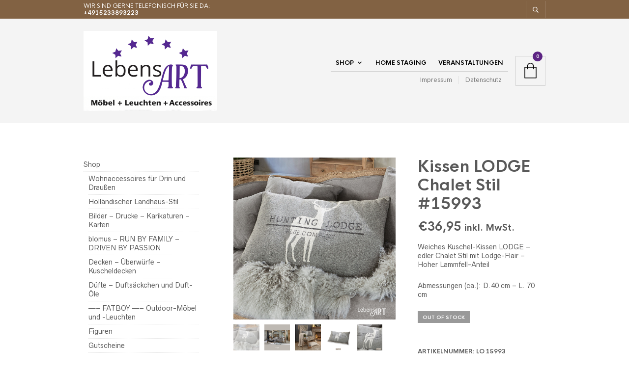

--- FILE ---
content_type: text/html; charset=UTF-8
request_url: https://lebensart-sehnde.de/product/kissen-lodge-chalet-stil/
body_size: 44630
content:
<!DOCTYPE html>

<html lang="de">

<head>

	<meta charset="UTF-8" />
	<meta name="viewport" content="width=device-width, initial-scale=1, minimum-scale=1, maximum-scale=1, user-scalable=no" />

	<link rel="profile" href="https://gmpg.org/xfn/11" />
	<link rel="pingback" href="https://lebensart-sehnde.de/xmlrpc.php" />

	<meta name=”format-detection” content=”telephone=no”>
	<link rel="preload" as="font" href="https://lebensart-sehnde.de/wp-content/themes/theretailer/inc/fonts/theme-fonts/subset-RadnikaNextAlt-Regular.woff" type="font/woff2" crossorigin>
    	<link rel="preload" as="font" href="https://lebensart-sehnde.de/wp-content/themes/theretailer/inc/fonts/theme-fonts/subset-RadnikaNextAlt-Bold.woff" type="font/woff2" crossorigin>
    	<link rel="preload" as="font" href="https://lebensart-sehnde.de/wp-content/themes/theretailer/inc/fonts/theme-fonts/subset-HKNova-Regular.woff" type="font/woff2" crossorigin>
    	<link rel="preload" as="font" href="https://lebensart-sehnde.de/wp-content/themes/theretailer/inc/fonts/theme-fonts/subset-HKNova-Bold.woff" type="font/woff2" crossorigin>
    	
	<meta name='robots' content='max-image-preview:large' />
<script>window._wca = window._wca || [];</script>

	<!-- This site is optimized with the Yoast SEO Premium plugin v14.7 - https://yoast.com/wordpress/plugins/seo/ -->
	<title>Kissen LODGE Chalet Stil #15993 LebensART Sehnde - % LebensART Sehnde</title>
	<meta name="description" content="Bestelle jetzt dieses megaschöne Kissen Lodge Chalet Stil und hole Dir so Dein mega Kuschelkissen und totalen Eye-Catcher für Dein zu Hause" />
	<meta name="robots" content="index, follow" />
	<meta name="googlebot" content="index, follow, max-snippet:-1, max-image-preview:large, max-video-preview:-1" />
	<meta name="bingbot" content="index, follow, max-snippet:-1, max-image-preview:large, max-video-preview:-1" />
	<link rel="canonical" href="https://lebensart-sehnde.de/product/kissen-lodge-chalet-stil/" />
	<meta property="og:locale" content="de_DE" />
	<meta property="og:type" content="article" />
	<meta property="og:title" content="KISSEN LODGE" />
	<meta property="og:description" content="Weiches Kuschelkissen - Edler Chalet-Stil mit Lodge-Flair - Hoher Lammwoll-Anteil" />
	<meta property="og:url" content="https://lebensart-sehnde.de/product/kissen-lodge-chalet-stil/" />
	<meta property="og:site_name" content="LebensART Sehnde" />
	<meta property="article:modified_time" content="2025-11-19T19:44:43+00:00" />
	<meta property="og:image" content="https://lebensart-sehnde.de/wp-content/uploads/2022/12/Kissen-Lodge-15993-50x70cm-grau-06-600x600-72.jpg" />
	<meta property="og:image:width" content="600" />
	<meta property="og:image:height" content="600" />
	<meta name="twitter:card" content="summary_large_image" />
	<meta name="twitter:title" content="KISSEN LODGE" />
	<meta name="twitter:description" content="Weiches Kuschelkissen - Edler Chalet-Stil mit Lodge-Flair - Hoher Lammwoll-Anteil" />
	<meta name="twitter:image" content="https://lebensart-sehnde.de/wp-content/uploads/2022/12/Kissen-Lodge-15993-50x70cm-grau-06-600x600-72.jpg" />
	<script type="application/ld+json" class="yoast-schema-graph">{"@context":"https://schema.org","@graph":[{"@type":["Person","Organization"],"@id":"https://lebensart-sehnde.de/#/schema/person/88f621a92149c101c8838c6ae4027cb1","name":"Gunda Jaenke","image":{"@type":"ImageObject","@id":"https://lebensart-sehnde.de/#personlogo","inLanguage":"de","url":"https://secure.gravatar.com/avatar/e100aaf86c0d381f0130349be60b2f75616e9bfa810b1122492e146dea67f5c7?s=96&d=mm&r=g","caption":"Gunda Jaenke"},"logo":{"@id":"https://lebensart-sehnde.de/#personlogo"},"sameAs":["lebensart_sehnde"]},{"@type":"WebSite","@id":"https://lebensart-sehnde.de/#website","url":"https://lebensart-sehnde.de/","name":"LebensART Sehnde","description":"Sch\u00f6nes f\u00fcr Drinnen &amp; Drau\u00dfen","publisher":{"@id":"https://lebensart-sehnde.de/#/schema/person/88f621a92149c101c8838c6ae4027cb1"},"potentialAction":[{"@type":"SearchAction","target":"https://lebensart-sehnde.de/?s={search_term_string}","query-input":"required name=search_term_string"}],"inLanguage":"de"},{"@type":"ImageObject","@id":"https://lebensart-sehnde.de/product/kissen-lodge-chalet-stil/#primaryimage","inLanguage":"de","url":"https://lebensart-sehnde.de/wp-content/uploads/2022/12/Kissen-Lodge-15993-50x70cm-grau-02-600x600-72.jpg","width":600,"height":600,"caption":"Kissen-Lodge-#15993-50x70cm-grau-02"},{"@type":"WebPage","@id":"https://lebensart-sehnde.de/product/kissen-lodge-chalet-stil/#webpage","url":"https://lebensart-sehnde.de/product/kissen-lodge-chalet-stil/","name":"Kissen LODGE Chalet Stil #15993 LebensART Sehnde - % LebensART Sehnde","isPartOf":{"@id":"https://lebensart-sehnde.de/#website"},"primaryImageOfPage":{"@id":"https://lebensart-sehnde.de/product/kissen-lodge-chalet-stil/#primaryimage"},"datePublished":"2022-12-16T17:10:15+00:00","dateModified":"2025-11-19T19:44:43+00:00","description":"Bestelle jetzt dieses megasch\u00f6ne Kissen Lodge Chalet Stil und hole Dir so Dein mega Kuschelkissen und totalen Eye-Catcher f\u00fcr Dein zu Hause","inLanguage":"de","potentialAction":[{"@type":"ReadAction","target":["https://lebensart-sehnde.de/product/kissen-lodge-chalet-stil/"]}]}]}</script>
	<!-- / Yoast SEO Premium plugin. -->


<link rel='dns-prefetch' href='//stats.wp.com' />
<link rel="alternate" type="application/rss+xml" title="LebensART Sehnde &raquo; Feed" href="https://lebensart-sehnde.de/feed/" />
<link rel="alternate" type="application/rss+xml" title="LebensART Sehnde &raquo; Kommentar-Feed" href="https://lebensart-sehnde.de/comments/feed/" />
<link rel="alternate" title="oEmbed (JSON)" type="application/json+oembed" href="https://lebensart-sehnde.de/wp-json/oembed/1.0/embed?url=https%3A%2F%2Flebensart-sehnde.de%2Fproduct%2Fkissen-lodge-chalet-stil%2F" />
<link rel="alternate" title="oEmbed (XML)" type="text/xml+oembed" href="https://lebensart-sehnde.de/wp-json/oembed/1.0/embed?url=https%3A%2F%2Flebensart-sehnde.de%2Fproduct%2Fkissen-lodge-chalet-stil%2F&#038;format=xml" />
<style id='wp-img-auto-sizes-contain-inline-css' type='text/css'>
img:is([sizes=auto i],[sizes^="auto," i]){contain-intrinsic-size:3000px 1500px}
/*# sourceURL=wp-img-auto-sizes-contain-inline-css */
</style>
<link rel='stylesheet' id='theretailer-recent-posts-widget-css' href='https://lebensart-sehnde.de/wp-content/plugins/the-retailer-extender/includes/widgets/assets/css/recent-posts.css?ver=a932b97661f050e8edbc4e7e0cfde868' type='text/css' media='all' />
<style id='wp-emoji-styles-inline-css' type='text/css'>

	img.wp-smiley, img.emoji {
		display: inline !important;
		border: none !important;
		box-shadow: none !important;
		height: 1em !important;
		width: 1em !important;
		margin: 0 0.07em !important;
		vertical-align: -0.1em !important;
		background: none !important;
		padding: 0 !important;
	}
/*# sourceURL=wp-emoji-styles-inline-css */
</style>
<link rel='stylesheet' id='wp-block-library-css' href='https://lebensart-sehnde.de/wp-includes/css/dist/block-library/style.min.css?ver=a932b97661f050e8edbc4e7e0cfde868' type='text/css' media='all' />
<style id='global-styles-inline-css' type='text/css'>
:root{--wp--preset--aspect-ratio--square: 1;--wp--preset--aspect-ratio--4-3: 4/3;--wp--preset--aspect-ratio--3-4: 3/4;--wp--preset--aspect-ratio--3-2: 3/2;--wp--preset--aspect-ratio--2-3: 2/3;--wp--preset--aspect-ratio--16-9: 16/9;--wp--preset--aspect-ratio--9-16: 9/16;--wp--preset--color--black: #000000;--wp--preset--color--cyan-bluish-gray: #abb8c3;--wp--preset--color--white: #ffffff;--wp--preset--color--pale-pink: #f78da7;--wp--preset--color--vivid-red: #cf2e2e;--wp--preset--color--luminous-vivid-orange: #ff6900;--wp--preset--color--luminous-vivid-amber: #fcb900;--wp--preset--color--light-green-cyan: #7bdcb5;--wp--preset--color--vivid-green-cyan: #00d084;--wp--preset--color--pale-cyan-blue: #8ed1fc;--wp--preset--color--vivid-cyan-blue: #0693e3;--wp--preset--color--vivid-purple: #9b51e0;--wp--preset--gradient--vivid-cyan-blue-to-vivid-purple: linear-gradient(135deg,rgb(6,147,227) 0%,rgb(155,81,224) 100%);--wp--preset--gradient--light-green-cyan-to-vivid-green-cyan: linear-gradient(135deg,rgb(122,220,180) 0%,rgb(0,208,130) 100%);--wp--preset--gradient--luminous-vivid-amber-to-luminous-vivid-orange: linear-gradient(135deg,rgb(252,185,0) 0%,rgb(255,105,0) 100%);--wp--preset--gradient--luminous-vivid-orange-to-vivid-red: linear-gradient(135deg,rgb(255,105,0) 0%,rgb(207,46,46) 100%);--wp--preset--gradient--very-light-gray-to-cyan-bluish-gray: linear-gradient(135deg,rgb(238,238,238) 0%,rgb(169,184,195) 100%);--wp--preset--gradient--cool-to-warm-spectrum: linear-gradient(135deg,rgb(74,234,220) 0%,rgb(151,120,209) 20%,rgb(207,42,186) 40%,rgb(238,44,130) 60%,rgb(251,105,98) 80%,rgb(254,248,76) 100%);--wp--preset--gradient--blush-light-purple: linear-gradient(135deg,rgb(255,206,236) 0%,rgb(152,150,240) 100%);--wp--preset--gradient--blush-bordeaux: linear-gradient(135deg,rgb(254,205,165) 0%,rgb(254,45,45) 50%,rgb(107,0,62) 100%);--wp--preset--gradient--luminous-dusk: linear-gradient(135deg,rgb(255,203,112) 0%,rgb(199,81,192) 50%,rgb(65,88,208) 100%);--wp--preset--gradient--pale-ocean: linear-gradient(135deg,rgb(255,245,203) 0%,rgb(182,227,212) 50%,rgb(51,167,181) 100%);--wp--preset--gradient--electric-grass: linear-gradient(135deg,rgb(202,248,128) 0%,rgb(113,206,126) 100%);--wp--preset--gradient--midnight: linear-gradient(135deg,rgb(2,3,129) 0%,rgb(40,116,252) 100%);--wp--preset--font-size--small: 13px;--wp--preset--font-size--medium: 20px;--wp--preset--font-size--large: 36px;--wp--preset--font-size--x-large: 42px;--wp--preset--spacing--20: 0.44rem;--wp--preset--spacing--30: 0.67rem;--wp--preset--spacing--40: 1rem;--wp--preset--spacing--50: 1.5rem;--wp--preset--spacing--60: 2.25rem;--wp--preset--spacing--70: 3.38rem;--wp--preset--spacing--80: 5.06rem;--wp--preset--shadow--natural: 6px 6px 9px rgba(0, 0, 0, 0.2);--wp--preset--shadow--deep: 12px 12px 50px rgba(0, 0, 0, 0.4);--wp--preset--shadow--sharp: 6px 6px 0px rgba(0, 0, 0, 0.2);--wp--preset--shadow--outlined: 6px 6px 0px -3px rgb(255, 255, 255), 6px 6px rgb(0, 0, 0);--wp--preset--shadow--crisp: 6px 6px 0px rgb(0, 0, 0);}:where(.is-layout-flex){gap: 0.5em;}:where(.is-layout-grid){gap: 0.5em;}body .is-layout-flex{display: flex;}.is-layout-flex{flex-wrap: wrap;align-items: center;}.is-layout-flex > :is(*, div){margin: 0;}body .is-layout-grid{display: grid;}.is-layout-grid > :is(*, div){margin: 0;}:where(.wp-block-columns.is-layout-flex){gap: 2em;}:where(.wp-block-columns.is-layout-grid){gap: 2em;}:where(.wp-block-post-template.is-layout-flex){gap: 1.25em;}:where(.wp-block-post-template.is-layout-grid){gap: 1.25em;}.has-black-color{color: var(--wp--preset--color--black) !important;}.has-cyan-bluish-gray-color{color: var(--wp--preset--color--cyan-bluish-gray) !important;}.has-white-color{color: var(--wp--preset--color--white) !important;}.has-pale-pink-color{color: var(--wp--preset--color--pale-pink) !important;}.has-vivid-red-color{color: var(--wp--preset--color--vivid-red) !important;}.has-luminous-vivid-orange-color{color: var(--wp--preset--color--luminous-vivid-orange) !important;}.has-luminous-vivid-amber-color{color: var(--wp--preset--color--luminous-vivid-amber) !important;}.has-light-green-cyan-color{color: var(--wp--preset--color--light-green-cyan) !important;}.has-vivid-green-cyan-color{color: var(--wp--preset--color--vivid-green-cyan) !important;}.has-pale-cyan-blue-color{color: var(--wp--preset--color--pale-cyan-blue) !important;}.has-vivid-cyan-blue-color{color: var(--wp--preset--color--vivid-cyan-blue) !important;}.has-vivid-purple-color{color: var(--wp--preset--color--vivid-purple) !important;}.has-black-background-color{background-color: var(--wp--preset--color--black) !important;}.has-cyan-bluish-gray-background-color{background-color: var(--wp--preset--color--cyan-bluish-gray) !important;}.has-white-background-color{background-color: var(--wp--preset--color--white) !important;}.has-pale-pink-background-color{background-color: var(--wp--preset--color--pale-pink) !important;}.has-vivid-red-background-color{background-color: var(--wp--preset--color--vivid-red) !important;}.has-luminous-vivid-orange-background-color{background-color: var(--wp--preset--color--luminous-vivid-orange) !important;}.has-luminous-vivid-amber-background-color{background-color: var(--wp--preset--color--luminous-vivid-amber) !important;}.has-light-green-cyan-background-color{background-color: var(--wp--preset--color--light-green-cyan) !important;}.has-vivid-green-cyan-background-color{background-color: var(--wp--preset--color--vivid-green-cyan) !important;}.has-pale-cyan-blue-background-color{background-color: var(--wp--preset--color--pale-cyan-blue) !important;}.has-vivid-cyan-blue-background-color{background-color: var(--wp--preset--color--vivid-cyan-blue) !important;}.has-vivid-purple-background-color{background-color: var(--wp--preset--color--vivid-purple) !important;}.has-black-border-color{border-color: var(--wp--preset--color--black) !important;}.has-cyan-bluish-gray-border-color{border-color: var(--wp--preset--color--cyan-bluish-gray) !important;}.has-white-border-color{border-color: var(--wp--preset--color--white) !important;}.has-pale-pink-border-color{border-color: var(--wp--preset--color--pale-pink) !important;}.has-vivid-red-border-color{border-color: var(--wp--preset--color--vivid-red) !important;}.has-luminous-vivid-orange-border-color{border-color: var(--wp--preset--color--luminous-vivid-orange) !important;}.has-luminous-vivid-amber-border-color{border-color: var(--wp--preset--color--luminous-vivid-amber) !important;}.has-light-green-cyan-border-color{border-color: var(--wp--preset--color--light-green-cyan) !important;}.has-vivid-green-cyan-border-color{border-color: var(--wp--preset--color--vivid-green-cyan) !important;}.has-pale-cyan-blue-border-color{border-color: var(--wp--preset--color--pale-cyan-blue) !important;}.has-vivid-cyan-blue-border-color{border-color: var(--wp--preset--color--vivid-cyan-blue) !important;}.has-vivid-purple-border-color{border-color: var(--wp--preset--color--vivid-purple) !important;}.has-vivid-cyan-blue-to-vivid-purple-gradient-background{background: var(--wp--preset--gradient--vivid-cyan-blue-to-vivid-purple) !important;}.has-light-green-cyan-to-vivid-green-cyan-gradient-background{background: var(--wp--preset--gradient--light-green-cyan-to-vivid-green-cyan) !important;}.has-luminous-vivid-amber-to-luminous-vivid-orange-gradient-background{background: var(--wp--preset--gradient--luminous-vivid-amber-to-luminous-vivid-orange) !important;}.has-luminous-vivid-orange-to-vivid-red-gradient-background{background: var(--wp--preset--gradient--luminous-vivid-orange-to-vivid-red) !important;}.has-very-light-gray-to-cyan-bluish-gray-gradient-background{background: var(--wp--preset--gradient--very-light-gray-to-cyan-bluish-gray) !important;}.has-cool-to-warm-spectrum-gradient-background{background: var(--wp--preset--gradient--cool-to-warm-spectrum) !important;}.has-blush-light-purple-gradient-background{background: var(--wp--preset--gradient--blush-light-purple) !important;}.has-blush-bordeaux-gradient-background{background: var(--wp--preset--gradient--blush-bordeaux) !important;}.has-luminous-dusk-gradient-background{background: var(--wp--preset--gradient--luminous-dusk) !important;}.has-pale-ocean-gradient-background{background: var(--wp--preset--gradient--pale-ocean) !important;}.has-electric-grass-gradient-background{background: var(--wp--preset--gradient--electric-grass) !important;}.has-midnight-gradient-background{background: var(--wp--preset--gradient--midnight) !important;}.has-small-font-size{font-size: var(--wp--preset--font-size--small) !important;}.has-medium-font-size{font-size: var(--wp--preset--font-size--medium) !important;}.has-large-font-size{font-size: var(--wp--preset--font-size--large) !important;}.has-x-large-font-size{font-size: var(--wp--preset--font-size--x-large) !important;}
/*# sourceURL=global-styles-inline-css */
</style>

<style id='classic-theme-styles-inline-css' type='text/css'>
/*! This file is auto-generated */
.wp-block-button__link{color:#fff;background-color:#32373c;border-radius:9999px;box-shadow:none;text-decoration:none;padding:calc(.667em + 2px) calc(1.333em + 2px);font-size:1.125em}.wp-block-file__button{background:#32373c;color:#fff;text-decoration:none}
/*# sourceURL=/wp-includes/css/classic-themes.min.css */
</style>
<link rel='stylesheet' id='gbt_18_tr_posts_grid_styles-css' href='https://lebensart-sehnde.de/wp-content/plugins/the-retailer-extender/includes/gbt-blocks/posts_grid/assets/css/style.css?ver=a932b97661f050e8edbc4e7e0cfde868' type='text/css' media='all' />
<link rel='stylesheet' id='gbt_18_tr_banner_styles-css' href='https://lebensart-sehnde.de/wp-content/plugins/the-retailer-extender/includes/gbt-blocks/banner/assets/css/style.css?ver=a932b97661f050e8edbc4e7e0cfde868' type='text/css' media='all' />
<link rel='stylesheet' id='gbt_18_tr_slider_styles-css' href='https://lebensart-sehnde.de/wp-content/plugins/the-retailer-extender/includes/gbt-blocks/slider/assets/css/frontend/style.css?ver=a932b97661f050e8edbc4e7e0cfde868' type='text/css' media='all' />
<link rel='stylesheet' id='contact-form-7-css' href='https://lebensart-sehnde.de/wp-content/plugins/contact-form-7/includes/css/styles.css?ver=6.1.4' type='text/css' media='all' />
<link rel='stylesheet' id='hookmeup-css' href='https://lebensart-sehnde.de/wp-content/plugins/hookmeup/public/assets/css/hmu-public.css?ver=1.2.1' type='text/css' media='all' />
<link rel='stylesheet' id='rs-plugin-settings-css' href='https://lebensart-sehnde.de/wp-content/plugins/revslider/public/assets/css/rs6.css?ver=6.2.10' type='text/css' media='all' />
<style id='rs-plugin-settings-inline-css' type='text/css'>
#rs-demo-id {}
/*# sourceURL=rs-plugin-settings-inline-css */
</style>
<link rel='stylesheet' id='photoswipe-css' href='https://lebensart-sehnde.de/wp-content/plugins/woocommerce/assets/css/photoswipe/photoswipe.min.css?ver=10.4.3' type='text/css' media='all' />
<link rel='stylesheet' id='photoswipe-default-skin-css' href='https://lebensart-sehnde.de/wp-content/plugins/woocommerce/assets/css/photoswipe/default-skin/default-skin.min.css?ver=10.4.3' type='text/css' media='all' />
<link rel='stylesheet' id='woocommerce-layout-css' href='https://lebensart-sehnde.de/wp-content/plugins/woocommerce/assets/css/woocommerce-layout.css?ver=10.4.3' type='text/css' media='all' />
<style id='woocommerce-layout-inline-css' type='text/css'>

	.infinite-scroll .woocommerce-pagination {
		display: none;
	}
/*# sourceURL=woocommerce-layout-inline-css */
</style>
<link rel='stylesheet' id='woocommerce-smallscreen-css' href='https://lebensart-sehnde.de/wp-content/plugins/woocommerce/assets/css/woocommerce-smallscreen.css?ver=10.4.3' type='text/css' media='only screen and (max-width: 768px)' />
<link rel='stylesheet' id='woocommerce-general-css' href='https://lebensart-sehnde.de/wp-content/plugins/woocommerce/assets/css/woocommerce.css?ver=10.4.3' type='text/css' media='all' />
<style id='woocommerce-inline-inline-css' type='text/css'>
.woocommerce form .form-row .required { visibility: visible; }
/*# sourceURL=woocommerce-inline-inline-css */
</style>
<link rel='stylesheet' id='WCPAY_PAYMENT_REQUEST-css' href='https://lebensart-sehnde.de/wp-content/plugins/woocommerce-payments/dist/payment-request.css?ver=7.8.1' type='text/css' media='all' />
<link rel='stylesheet' id='theretailer-social-media-styles-css' href='https://lebensart-sehnde.de/wp-content/plugins/the-retailer-extender/includes/social-media/assets/css/social-media.css?ver=a932b97661f050e8edbc4e7e0cfde868' type='text/css' media='all' />
<link rel='stylesheet' id='tr-category-header-styles-css' href='https://lebensart-sehnde.de/wp-content/plugins/the-retailer-extender/includes/addons/assets/css/wc-category-header-image.css?ver=a932b97661f050e8edbc4e7e0cfde868' type='text/css' media='all' />
<link rel='stylesheet' id='tr-social-sharing-styles-css' href='https://lebensart-sehnde.de/wp-content/plugins/the-retailer-extender/includes/social-sharing/assets/css/social-sharing.css?ver=a932b97661f050e8edbc4e7e0cfde868' type='text/css' media='all' />
<link rel='stylesheet' id='borlabs-cookie-css' href='https://lebensart-sehnde.de/wp-content/cache/borlabs_cookie/borlabs-cookie_1_de.css?ver=1.9.9-4' type='text/css' media='all' />
<link rel='stylesheet' id='themify-shortcodes-css' href='https://lebensart-sehnde.de/wp-content/plugins/themify-shortcodes/assets/styles.css?ver=a932b97661f050e8edbc4e7e0cfde868' type='text/css' media='all' />
<link rel='stylesheet' id='fresco-css' href='https://lebensart-sehnde.de/wp-content/themes/theretailer/inc/_vendor/fresco/css/fresco.css?ver=1.4.11' type='text/css' media='all' />
<link rel='stylesheet' id='swiper-css' href='https://lebensart-sehnde.de/wp-content/themes/theretailer/inc/_vendor/swiper/css/swiper.css?ver=4.4.6' type='text/css' media='all' />
<link rel='stylesheet' id='js-Offcanvas-css' href='https://lebensart-sehnde.de/wp-content/themes/theretailer/inc/_vendor/offcanvas/css/js-offcanvas.css?ver=1.2.9' type='text/css' media='all' />
<link rel='stylesheet' id='the-retailer-product-blocks-css' href='https://lebensart-sehnde.de/wp-content/themes/theretailer/css/plugins/product-blocks.css?ver=3.1.9' type='text/css' media='all' />
<link rel='stylesheet' id='the_retailer_styles-css' href='https://lebensart-sehnde.de/wp-content/themes/theretailer/css/styles.css?ver=a932b97661f050e8edbc4e7e0cfde868' type='text/css' media='all' />
<link rel='stylesheet' id='stylesheet-css' href='https://lebensart-sehnde.de/wp-content/themes/theretailer/style.css?ver=a932b97661f050e8edbc4e7e0cfde868' type='text/css' media='all' />
<style id='stylesheet-inline-css' type='text/css'>
@font-face{font-family:Radnika Next Alt;font-display:swap;font-style:normal;font-weight:normal;src:url("https://lebensart-sehnde.de/wp-content/themes/theretailer/inc/fonts/theme-fonts/subset-RadnikaNextAlt-Regular.eot");src:url("https://lebensart-sehnde.de/wp-content/themes/theretailer/inc/fonts/theme-fonts/subset-RadnikaNextAlt-Regular.eot?#iefix") format("embedded-opentype"), url("https://lebensart-sehnde.de/wp-content/themes/theretailer/inc/fonts/theme-fonts/subset-RadnikaNextAlt-Regular.woff") format("woff"), url("https://lebensart-sehnde.de/wp-content/themes/theretailer/inc/fonts/theme-fonts/subset-RadnikaNextAlt-Regular.ttf") format("truetype")}@font-face{font-family:Radnika Next Alt;font-display:swap;font-style:normal;font-weight:bold;src:url("https://lebensart-sehnde.de/wp-content/themes/theretailer/inc/fonts/theme-fonts/subset-RadnikaNextAlt-Bold.eot");src:url("https://lebensart-sehnde.de/wp-content/themes/theretailer/inc/fonts/theme-fonts/subset-RadnikaNextAlt-Bold.eot?#iefix") format("embedded-opentype"), url("https://lebensart-sehnde.de/wp-content/themes/theretailer/inc/fonts/theme-fonts/subset-RadnikaNextAlt-Bold.woff") format("woff"), url("https://lebensart-sehnde.de/wp-content/themes/theretailer/inc/fonts/theme-fonts/subset-RadnikaNextAlt-Bold.ttf") format("truetype")}@font-face{font-family:HK Nova;font-display:swap;font-style:normal;font-weight:normal;src:url("https://lebensart-sehnde.de/wp-content/themes/theretailer/inc/fonts/theme-fonts/subset-HKNova-Regular.eot");src:url("https://lebensart-sehnde.de/wp-content/themes/theretailer/inc/fonts/theme-fonts/subset-HKNova-Regular.eot?#iefix") format("embedded-opentype"), url("https://lebensart-sehnde.de/wp-content/themes/theretailer/inc/fonts/theme-fonts/subset-HKNova-Regular.woff") format("woff"), url("https://lebensart-sehnde.de/wp-content/themes/theretailer/inc/fonts/theme-fonts/subset-HKNova-Regular.ttf") format("truetype")}@font-face{font-family:HK Nova;font-display:swap;font-style:normal;font-weight:bold;src:url("https://lebensart-sehnde.de/wp-content/themes/theretailer/inc/fonts/theme-fonts/subset-HKNova-Bold.eot");src:url("https://lebensart-sehnde.de/wp-content/themes/theretailer/inc/fonts/theme-fonts/subset-HKNova-Bold.eot?#iefix") format("embedded-opentype"), url("https://lebensart-sehnde.de/wp-content/themes/theretailer/inc/fonts/theme-fonts/subset-HKNova-Bold.woff") format("woff"), url("https://lebensart-sehnde.de/wp-content/themes/theretailer/inc/fonts/theme-fonts/subset-HKNova-Bold.ttf") format("truetype")}#global_wrapper{margin:0 auto;width:100%}body, #respond #author, #respond #email, #respond #url, #respond #comment, .gbtr_light_footer_no_widgets, .gbtr_widget_footer_from_the_blog .gbtr_widget_item_title, .widget input[type=text], .widget input[type=password], .widget input[type=search], .widget select, .gbtr_tools_search_inputtext, .gbtr_second_menu, .gbtr_little_shopping_bag .overview, .gbtr_featured_section_title, .product_item p, .woocommerce-product-details__short-description, div.product form.cart .variations .value select, #content div.product form.cart .variations .value select, div.product .woocommerce_tabs .panel, #content div.product .woocommerce_tabs .panel, div.product .woocommerce-tabs .panel, #content div.product .woocommerce-tabs .panel, .coupon .input-text, .cart_totals .shipping td, .shipping_calculator h3, .checkout .input-text, table.shop_table tfoot .shipping td, .gbtr_checkout_login .input-text, table.my_account orders .order-number a, .myaccount_user, .order-info, .select2-results, .myaccount_user span, .track_order p:first-child, .order-info span, .select2-selection__rendered, .sf-menu li li a, .shortcode_banner_simple_inside h3, .shortcode_banner_simple_inside h3 strong, .mc_var_label, form .form-row .input-text, form .form-row textarea, form .form-row select, #icl_lang_sel_widget a, .group_table .label a, .gbtr_footer_widget_copyrights, .wpcf7 input, .wpcf7 textarea, #ship-to-different-address label, #ship-to-different-address .checkbox, .wpcf7 select, .cart_list_product_title, .wpb_tabs .ui-widget, .minicart_product, table.my_account_orders td.order-total, .select2-search input, #respond .comment-form-cookies-consent label, form .comment-form-cookies-consent label, .variation dt, .variation dd p, .woocommerce table.my_account_orders.shop_table .amount, #yith-wcwl-form .wishlist_table .product-name h3, div.product .group_table tr td.woocommerce-grouped-product-list-item__label a{font-family:Radnika Next Alt, -apple-system, BlinkMacSystemFont, Arial, Helvetica, 'Helvetica Neue', Verdana, sans-serif}h1, h2, h3, h4, h5, h6, .tr_upper_link, .shortcode_banner_simple_inside h4, .shortcode_banner_simple_height h4, .shortcode_banner_simple_bullet, .shortcode_banner_simple_height_bullet, .main-navigation .mega-menu > ul > li > a, .cbutton, .widget h4.widget-title, .widget input[type=submit], .widget.widget_shopping_cart .total, .widget.widget_shopping_cart .total strong, ul.product_list_widget span.amount, .gbtr_tools_info, .gbtr_little_shopping_bag .title, .product_item h3, .product_item .price, a.button, button.button, input.button, #respond input#submit, #content input.button, div.product .product_brand, div.product .summary span.price, div.product .summary p.price, #content div.product .summary span.price, #content div.product .summary p.price, .quantity input.qty, #content .quantity input.qty, div.product form.cart .variations .label, #content div.product form.cart .variations .label, .gbtr_product_share ul li a, div.product .woocommerce-tabs .tabs-list ul.tabs li a, table.shop_table th, table.shop_table .product-name .category, table.shop_table td.product-subtotal, .coupon .button-coupon, .cart_totals th, .cart_totals td, form .form-row label, table.shop_table td.product-quantity, table.shop_table td.product-name .product_brand, table.shop_table td.product-total, table.shop_table tfoot th, table.shop_table tfoot td, .gbtr_checkout_method_content .title, table.my_account_orders td.order-total, .addresses .title h3, .sf-menu a,span.onsale, .product h3, #respond label, form label, form input[type=submit], .section_title, .gbtr_little_shopping_bag_wrapper_mobiles span, .grtr_product_header_mobiles .price, .woocommerce-message, .woocommerce-error, .woocommerce-info,p.product, .from_the_blog_date, .gbtr_dark_footer_wrapper .widget_nav_menu ul li, .widget.the_retailer_recent_posts .post_date, .featured_products_slider .products_slider_category, .featured_products_slider .products_slider_price, .page_archive_subtitle, .mc_var_label, .theretailer_style_intro, .wpmega-link-title, .group_table .price, .shopping_bag_centered_style > span, .customer_details dt, #lang_sel_footer, .out_of_stock_badge_single, .out_of_stock_badge_loop, .portfolio_categories li, #load-more-portfolio-items, .portfolio_details_item_cat, .yith-wcwl-add-button, table.shop_table .amount, .woocommerce table.shop_table .amount, .yith-wcwl-share h4, .wishlist-out-of-stock, .wishlist-in-stock, .orderby, .select2-container, .big-select, select.big-select, .woocommerce-result-count, .messagebox_text, .vc_progress_bar, .wpb_heading.wpb_pie_chart_heading, .shortcode_icon_box .icon_box_read_more, .vc_btn, ul.cart_list .empty, .gbtr_minicart_wrapper .woocommerce-mini-cart__empty-message, .tagcloud a, .trigger-share-list, .box-share-link, .woocommerce table.shop_table_responsive tr td:before, .woocommerce-page table.shop_table_responsive tr td:before, table.my_account_orders td.order-total .amount, .shipping-calculator-button, .vc_btn3, .woocommerce-cart .woocommerce .cart-collaterals h2, li.woocommerce-MyAccount-navigation-link a, p.has-drop-cap:first-letter, .comment-author, .comments-area .comment-list .reply, .woocommerce-Reviews #review_form_wrapper .comment-reply-title, #nav-below .nav-previous-single a, #nav-below .nav-next-single a, .more-link, div.product div.product_meta, .woocommerce div.product p.stock, .gbtr_items_sliders_title, .product_title, .gbtr_header_wrapper .site-title a, .gbtr_header_wrapper .mobile-site-title a, .mobile-main-navigation ul.sf-menu > li > .sub-menu > li.menu-item-has-children > a, .js-offcanvas.c-offcanvas--top .search-text, .woocommerce div.product .product_main_infos .gbtr_product_details_right_col form.cart .variations select, a.reset_variations, .gbtr_header_wrapper .shopping_bag_mobile_style .gb_cart_contents_count, .shop_offcanvas_button span, form.login.woocommerce-form-login .lost_password, #customer_details .woocommerce-billing-fields h3, #customer_details .woocommerce-shipping-fields h3 span, .woocommerce-breadcrumb, .wc-block-grid__product-add-to-cart a.wp-block-button__link, .wc-block-grid__product-onsale, .wc-block-grid__product-price, .gbt_18_default_slider .gbt_18_content .gbt_18_content_wrapper .gbt_18_slide_link a, .gbt_18_expanding_grid .gbt_18_product_price, .gbt_18_distorsion_lookbook .gbt_18_product_price, .woocommerce a.button, .woocommerce button.button, .woocommerce button.button.alt, .woocommerce input.button, .woocommerce #respond input#submit, .woocommerce #content input.button, .woocommerce-widget-layered-nav-dropdown__submit, button.wc-stripe-checkout-button, .button_create_account_continue, .button_billing_address_continue, .addresses a, .button_shipping_address_continue, .button_order_review_continue, #place_order, .single_add_to_cart_button, .more-link:hover, .woocommerce-cart .wc-proceed-to-checkout a.checkout-button:hover, .woocommerce .woocommerce-table--order-downloads a.button.alt, .group_table span.woocommerce-Price-amount.amount, .wc-block-order-select .wc-block-order-select__label, .wc-block-order-select .wc-block-order-select__select, .wp-block-latest-posts li > a, .wp-block-latest-posts .wp-block-latest-posts__post-excerpt > a, .wp-block-latest-posts__post-date, .wcva_filter_textblock, .wcva_single_textblock, .wcvashopswatchlabel.wcva_shop_textblock{font-family:HK Nova, -apple-system, BlinkMacSystemFont, Arial, Helvetica, 'Helvetica Neue', Verdana, sans-serif}.entry-title, .page-title{font-size:48.75px}@media all and (max-width:1023px){.entry-title, .page-title{font-size:32.344px}}.content-area h6, .entry-content h6, .woocommerce-review__author, .wp-block-woocommerce-reviews-by-product .wc-block-review-list .wc-block-review-list-item__author, .category_header .term-description, .category_header .page-description, .entry-content, .gbtr_product_details_right_col .quantity .qty, .content-area, .content-area p, .woocommerce-product-details__short-description, .woocommerce table.wishlist_table tbody td.wishlist-empty{font-size:13px}.content-area h1, .entry-content h1, .content-area .gbtr_post_title_listing, .product_title, .grtr_product_header_mobiles .product_title{font-size:32.344px}.content-area h2, .entry-content h2, .gbtr_header_wrapper .site-title a{font-size:26.962px}@media screen and (max-width:639px){.content-area .gbtr_post_title_listing{font-size:26.962px}}.content-area h3, .entry-content h3, #customer_details .woocommerce-shipping-fields h3 span, .woocommerce-account .woocommerce-EditAccountForm fieldset legend, .wp-block-latest-posts li > a{font-size:22.464px}@media screen and (max-width:639px){.comments-area .comments-title{font-size:22.464px}}.content-area h4, .entry-content h4, .comments-area .comment-list .comment-author cite, .js-offcanvas .search-text, .wc-block-featured-product__price{font-size:18.72px}.content-area h5, .entry-content h5{font-size:15.6px}@media screen and (max-width:639px){.comments-area .comment-list .comment-author cite{font-size:15.6px}}.content-area p.has-drop-cap:first-letter, .entry-content p.has-drop-cap:first-letter{font-size:83.2px}body{background-color:#fff}a, .tr_upper_link *:hover, .default-slider-next i, .default-slider-prev i, .gbtr_tools_account, li.product:not(.product-category) h3:hover, .product_item h3 a, div.product .product_brand, div.product div.product_meta a:hover, #content div.product div.product_meta a:hover, #reviews a, div.product .woocommerce_tabs .panel a, #content div.product .woocommerce_tabs .panel a, div.product .woocommerce-tabs .panel a, #content div.product .woocommerce-tabs .panel a, table.shop_table td.product-name .product_brand, .woocommerce table.shop_table td.product-name .product_brand, table.my_account_orders td.order-actions a:hover, ul.digital-downloads li a:hover, .entry-meta a:hover, .shortcode_meet_the_team .role, #comments a:hover, .portfolio_item a:hover, .trigger-share-list:hover, .mc_success_msg, .page_archive_items a:hover, a.reset_variations, table.my_account_orders .order-number a, .gbtr_dark_footer_wrapper .tagcloud a:hover, table.shop_table .product-name small a, .woocommerce table.shop_table .product-name small a, ul.gbtr_digital-downloads li a, div.product div.summary a:not(.button), .cart_list.product_list_widget .minicart_product, .shopping_bag_centered_style .minicart_product, .product_item:hover .add_to_wishlist:before, .woocommerce .star-rating span, .woocommerce-page .star-rating span, .star-rating span, .woocommerce-page p.stars a:hover:after, .woocommerce-page p.stars .active:after, .woocommerce-cart .entry-content .woocommerce .actions input[type=submit], .box-share-link:hover, .post-navigation a:hover, .woocommerce-pagination .page-numbers:hover, .posts-pagination .page-numbers:hover, .comments-pagination .page-numbers:hover, .gbtr_product_share a:hover > span, .wc-block-grid__product-add-to-cart a.wp-block-button__link, .product_top .woocommerce-breadcrumb a:hover, .shop_top .woocommerce-breadcrumb a:hover, div.product .group_table tr td.woocommerce-grouped-product-list-item__label a:hover, .woocommerce nav.woocommerce-pagination ul li:not(:last-child):not(:first-child) a:focus, .woocommerce nav.woocommerce-pagination ul li:not(:last-child):not(:first-child) a:hover, .woocommerce nav.woocommerce-pagination ul li a.page-numbers:focus, .woocommerce nav.woocommerce-pagination ul li a.page-numbers:hover, .main-navigation .mega-menu > ul > li > a, .main-navigation .mega-menu > ul > li > a:visited, #yith-wcwl-form .wishlist_table .product-name h3, .wc-block-review-list-item__rating>.wc-block-review-list-item__rating__stars span:before{color:#5c2483}.shopping_bag_centered_style:hover, .sf-menu li > a:hover, .woocommerce-checkout .woocommerce-info a, .main-navigation .mega-menu > ul > li > a:hover, .main-navigation > ul > li:hover > a, .wc-block-grid__product .wc-block-grid__product-rating .star-rating span:before, .product_infos .add_to_wishlist{color:#5c2483!important}form input[type=submit]:hover, .widget input[type=submit]:hover, .tagcloud a:hover, #wp-calendar tbody td a, .widget.the_retailer_recent_posts .post_date, a.button:hover,button.button:hover,input.button:hover,#respond input#submit:hover,#content input.button:hover, .woocommerce #respond input#submit.alt:hover, .woocommerce a.button.alt:hover, .woocommerce button.button.alt:hover, .woocommerce input.button.alt:hover, .woocommerce #respond input#submit:hover, .woocommerce a.button:hover, .woocommerce button.button:hover, .woocommerce input.button:hover, .woocommerce button.button:disabled[disabled]:hover, .myaccount_user, .woocommerce button.button.alt.disabled, .track_order p:first-child, .order-info, .from_the_blog_date, .featured_products_slider .products_slider_images, .portfolio_sep, .portfolio_details_sep, .gbtr_little_shopping_bag_wrapper_mobiles span, #mc_signup_submit:hover, .page_archive_date, .shopping_bag_mobile_style .gb_cart_contents_count, .shopping_bag_centered_style .items_number, .mobile_tools .shopping_bag_button .items_number, .audioplayer-bar-played, .audioplayer-volume-adjust div div, .addresses a:hover, #load-more-portfolio-items a:hover, .shortcode_icon_box .icon_box_read_more:hover, #nprogress .bar, .main-navigation ul ul li a:hover, .woocommerce-widget-layered-nav-dropdown__submit:hover, div.product .group_table tr td.woocommerce-grouped-product-list-item__quantity a.button:hover, .more-link, .gbtr_dark_footer_wrapper .button, .gbtr_little_shopping_bag_wrapper_mobiles:hover, .gbtr_tools_account.menu-hidden .topbar-menu li a:hover, .woocommerce-cart .wc-proceed-to-checkout a.checkout-button, #wp-calendar tbody td a, .woocommerce .widget_price_filter .ui-slider .ui-slider-handle, .woocommerce table.wishlist_table tbody td.product-add-to-cart .remove_from_wishlist:hover, .woocommerce table.wishlist_table tbody td.product-add-to-cart .button.add_to_cart, .woocommerce div.product .product_infos .stock.in-stock, .woocommerce.widget_shopping_cart .buttons > a:first-child:hover, #yith-wcwl-form .wishlist_table .additional-info-wrapper .product-add-to-cart a{background-color:#5c2483}.woocommerce-message, .gbtr_minicart_cart_but:hover, .gbtr_minicart_checkout_but:hover, span.onsale, .woocommerce span.onsale, .product_main_infos span.onsale, .quantity .minus:hover, #content .quantity .minus:hover, .quantity .plus:hover, #content .quantity .plus:hover, .single_add_to_cart_button:hover, .shortcode_getbowtied_slider .button:hover, .add_review .button:hover, #fancybox-close:hover, .shipping-calculator-form .button:hover, .coupon .button-coupon:hover, .button_create_account_continue:hover, .button_billing_address_continue:hover, .button_shipping_address_continue:hover, .button_order_review_continue:hover, #place_order:hover, .gbtr_my_account_button input:hover, .gbtr_track_order_button:hover, p.product a:hover, #respond #submit:hover, .widget_shopping_cart .button:hover, .lost_reset_password .button:hover, .widget_price_filter .price_slider_amount .button:hover, .gbtr_order_again_but:hover, .gbtr_save_but:hover, input.button:hover,#respond input#submit:hover,#content input.button:hover, .wishlist_table tr td .add_to_cart:hover, .vc_btn.vc_btn_xs:hover, .vc_btn.vc_btn_sm:hover, .vc_btn.vc_btn_md:hover, .vc_btn.vc_btn_lg:hover, .order-actions a:hover, .widget_price_filter .ui-slider .ui-slider-range, .woocommerce .widget_price_filter .ui-slider .ui-slider-range, .wc-block-grid__product-onsale, .woocommerce #respond input#submit:hover, .woocommerce-button--next:hover, .woocommerce-button--prev:hover, .woocommerce button.button:hover, .woocommerce input.button:hover, button.wc-stripe-checkout-button:hover, .woocommerce .woocommerce-MyAccount-content a.button:hover, .select2-container--default .select2-results__option.select2-results__option--highlighted, .select2-container--default .select2-results__option--highlighted[aria-selected], .select2-container--default .select2-results__option--highlighted[data-selected], .return-to-shop a.button, .widget_layered_nav ul li.chosen a, .widget_layered_nav_filters ul li.chosen a, a.button.added::before, button.button.added::before, input.button.added::before, #respond input#submit.added::before, #content input.button.added::before, .woocommerce a.button.added::before, .woocommerce button.button.added::before, .woocommerce input.button.added::before, .woocommerce #respond input#submit.added::before, .woocommerce #content input.button.added::before{background-color:#5c2483}.box-share-container .trigger-share-list:hover > svg, .box-share-container .box-share-list .box-share-link:hover svg, .gbtr_product_share ul li a:hover svg, .gbt_18_default_slider .gbt_18_content .gbt_18_content_wrapper .gbt_18_slide_link a:hover svg, .gbt_18_default_slider .gbt_18_content .gbt_18_content_wrapper .gbt_18_slide_controls span:hover svg{fill:#5c2483}.woocommerce nav.woocommerce-pagination ul li:not(:last-child):not(:first-child) a:focus, .woocommerce nav.woocommerce-pagination ul li:not(:last-child):not(:first-child) a:hover, .woocommerce nav.woocommerce-pagination a.page-numbers:hover, .woocommerce nav.woocommerce-pagination .next:hover, .woocommerce nav.woocommerce-pagination .prev:hover, .posts-pagination a:hover, .comments-pagination a:hover, .woocommerce nav.woocommerce-pagination .dots:hover, .posts-pagination .dots:hover, .comments-pagination .dots:hover, .gbtr_product_share ul li a:hover svg, .default-slider-next, .default-slider-prev, .shortcode_icon_box .icon_box_read_more:hover, .box-share-list{border-color:#5c2483}.vc_btn.vc_btn_xs:hover, .vc_btn.vc_btn_sm:hover, .vc_btn.vc_btn_md:hover, .vc_btn.vc_btn_lg:hover, .tagcloud a:hover, .woocommerce-cart .entry-content .woocommerce .actions input[type=submit], .widget_layered_nav ul li.chosen a, .widget_layered_nav_filters ul li.chosen a, .gbt_18_default_slider .gbt_18_content .gbt_18_content_wrapper .gbt_18_slide_controls span:hover{border-color:#5c2483!important}.first-navigation ul ul, .secondary-navigation ul ul, .menu_centered_style .gbtr_minicart{border-top-color:#5c2483!important}.product_type_simple, .product_type_variable, .myaccount_user:after, .track_order p:first-child:after, .order-info:after{border-bottom-color:#5c2483!important}.gbtr_tools_wrapper .topbar_tools_wrapper .gbtr_tools_account_wrapper .gbtr_tools_account.menu-hidden ul.topbar-menu{border-color:#5c2483 #cccccc #cccccc}#nprogress .spinner-icon{border-top-color:#5c2483;border-left-color:#5c2483}.woocommerce .widget_price_filter .price_slider_wrapper .ui-widget-content{background-color:rgba(92,36,131,0.35)}a:hover, .entry-content, .content_wrapper, div.product div.summary a:not(.button):hover, .product a:not(.button):hover, .input-text, .sf-menu a, .sf-menu a:visited, .sf-menu li li a, .widget h4.widget-title, .widget .wcva_filter-widget-title, .entry-title, .page-title, .entry-title a, .page-title a, .entry-content h1, .entry-content h2, .entry-content h3, .entry-content h4, .entry-content h5, .entry-content h6, ul.products .product_item .product-title a, .woocommerce ul.products li.product .price, .global_content_wrapper label, .global_content_wrapper select, .gbtr_little_shopping_bag .title a, .shipping_calculator h3 a, p.has-drop-cap:first-letter, .tr_upper_link, .tr_upper_link a, .comments-area .comment-list a, .comments-area .comment-list .comment-author cite, .comments-area .comments-title, .comment-form .logged-in-as a, .post-navigation a, .woocommerce-pagination a, .posts-pagination a, .comments-pagination a, .page-numbers.dots, span.page-numbers.dots:hover, .woocommerce-Reviews #review_form_wrapper .comment-reply-title, .woocommerce-review__author, .woocommerce-Reviews #review_form_wrapper label, .comments-area .comment-respond .comment-reply-title, .comments-area .comment-respond label, .gbtr_product_share ul li > a > span, .woocommerce div.product .product_meta, div.product .product_meta, div.product .summary p.price, .woocommerce div.product .woocommerce-tabs ul.tabs li.active a, .woocommerce div.product .woocommerce-tabs ul.tabs li a:hover, .gbtr_items_sliders_title, .woocommerce div.product p.price, .woocommerce div.product span.price, a.reset_variations, .shop_offcanvas_button span, .global_content_wrapper .widget, .global_content_wrapper .widget ul li a, .woocommerce-cart .content_wrapper .woocommerce-cart-form .shop_table tr.cart_item td.product-name a:hover, .cart-collaterals .woocommerce-shipping-calculator .shipping-calculator-button:hover, .woocommerce-cart .content_wrapper .cart-collaterals .shop_table tr.shipping td:before, .woocommerce-checkout .woocommerce-form-login-toggle .woocommerce-info, .woocommerce-checkout .woocommerce-form-coupon-toggle .woocommerce-info, woocommerce-form-login label, ul.payment_methods li .payment_box p, .woocommerce-MyAccount-navigation ul li a:hover, .woocommerce-MyAccount-content a:hover, .woocommerce-order-received ul.order_details li strong span, .woocommerce-account .woocommerce-MyAccount-navigation ul li.is-active a, .woocommerce-order-received mark, .woocommerce-MyAccount-content mark, .woocommerce .woocommerce-breadcrumb a, .product_infos.summary, .gbtr_minicart_wrapper ul.product_list_widget li .quantity, .gbtr_minicart_wrapper ul.product_list_widget li .variation, .gbtr_minicart_wrapper .total, .wc-block-grid__product-title, .wc-block-grid__product-add-to-cart a.wp-block-button__link:hover, ul.swiper-slide .product_item .product-title a, div.product .group_table tr td.woocommerce-grouped-product-list-item__label a, .gbt_18_default_slider .gbt_18_content .gbt_18_content_wrapper .gbt_18_slide_header .gbt_18_current_slide, .gbt_18_default_slider .gbt_18_content .gbt_18_content_wrapper .gbt_18_slide_header .gbt_18_number_of_items, .gbt_18_default_slider .gbt_18_content .gbt_18_content_wrapper .gbt_18_slide_controls span, .gbt_18_expanding_grid .gbt_18_product_price, .category_header .term-description p, .category_header .page-description p, .gbtr_minicart .widget_shopping_cart_content, .gbt_18_pagination a, .product_infos .add_to_wishlist span:hover{color:#595959}.shop_table td.product-remove a.remove, .widget_shopping_cart ul.product_list_widget li a.remove{color:#595959!important}a.button, button.button, input.button, #respond input#submit, #content input.button, .woocommerce a.button, .woocommerce button.button, .woocommerce input.button, .woocommerce #respond input#submit, .woocommerce #content input.button, .woocommerce-widget-layered-nav-dropdown__submit, button.wc-stripe-checkout-button, .button_create_account_continue, .button_billing_address_continue, .addresses a, .button_shipping_address_continue, .button_order_review_continue, #place_order, .single_add_to_cart_button, .woocommerce button.button.alt, .more-link:hover, .woocommerce-cart .wc-proceed-to-checkout a.checkout-button:hover, .woocommerce .woocommerce-table--order-downloads a.button.alt, .posts-pagination .page-numbers.current, .comments-pagination .page-numbers.current, .woocommerce nav.woocommerce-pagination .current, form input[type=submit], #yith-wcwl-form .wishlist_table .additional-info-wrapper .product-add-to-cart a:hover, .products_slider .swiper-pagination .swiper-pagination-bullet.swiper-pagination-bullet-active, .gbt_18_default_slider .gbt_18_content .gbt_18_content_wrapper .gbt_18_slide_header .gbt_18_line, label.selectedswatch.wcva_single_textblock{background-color:#595959}.return-to-shop a.button:hover, .wp-block-getbowtied-carousel .swiper-pagination .swiper-pagination-bullet-active, .gbt_18_tr_slider .gbt_18_tr_slider_pagination .swiper-pagination-bullet.swiper-pagination-bullet-active, .woocommerce table.wishlist_table tbody td.product-add-to-cart .button.add_to_cart:hover{background-color:#595959!important}.box-share-container .trigger-share-list > svg, .box-share-container .box-share-list .box-share-link svg, .gbtr_product_share ul li svg, .gbt_18_default_slider .gbt_18_content .gbt_18_content_wrapper .gbt_18_slide_link a svg, .gbt_18_default_slider .gbt_18_content .gbt_18_content_wrapper .gbt_18_slide_controls svg{fill:#595959}.gbtr_product_share ul li svg, .products_slider .swiper-pagination .swiper-pagination-bullet, .gbt_18_tr_slider .gbt_18_tr_slider_pagination .swiper-pagination-bullet.swiper-pagination-bullet{border-color:#595959}blockquote, div.product .woocommerce-tabs-wrapper .woocommerce-tabs .tabs-list ul.tabs li.active a, .gbtr_product_share, .global_content_wrapper .widget h4.widget-title, .global_content_wrapper .widget .wcva_filter-widget-title, .cart_totals h3, .cart_totals h2, .woocommerce-checkout .woocommerce-checkout-review-order .woocommerce-checkout-review-order-table tbody .cart_item:last-child td, .woocommerce-checkout .woocommerce-checkout-review-order .woocommerce-checkout-review-order-table thead th, .wp-block-getbowtied-carousel .swiper-pagination-bullet, .gbt_18_default_slider .gbt_18_content .gbt_18_content_wrapper .gbt_18_slide_controls span, .woocommerce table.wishlist_table thead th{border-color:#595959!important}.woocommerce div.product .woocommerce-tabs-wrapper, div.product .woocommerce-tabs-wrapper, .post-navigation{border-top-color:#595959}.woocommerce .hr.shop_separator, .woocommerce .woocommerce-ordering, .woocommerce-cart .content_wrapper .woocommerce-cart-form, .woocommerce-cart .content_wrapper .shop_table td, .woocommerce-cart .cart-collaterals .cart_totals .shop_table td, .woocommerce-cart .content_wrapper .cart-collaterals .shop_table th, .woocommerce-cart .content_wrapper .shop_table tr.cart_item, .woocommerce-cart .content_wrapper .shop_table .actions .coupon, .woocommerce-checkout .content_wrapper form.woocommerce-checkout .woocommerce-checkout-review-order .woocommerce-checkout-review-order-table td, .woocommerce-checkout .content_wrapper form.woocommerce-checkout .woocommerce-checkout-review-order .woocommerce-checkout-review-order-table th, .woocommerce-checkout .content_wrapper form.woocommerce-checkout .woocommerce-checkout-review-order #payment ul.payment_methods li .payment_box, .woocommerce-account #add_payment_method .woocommerce-Payment#payment ul.payment_methods li .payment_box, .woocommerce-checkout .content_wrapper form.woocommerce-checkout .woocommerce-checkout-review-order .woocommerce-checkout-payment#payment ul.payment_methods li, .woocommerce-account #add_payment_method .woocommerce-Payment#payment ul.payment_methods li, .woocommerce-checkout .content_wrapper form.woocommerce-checkout .woocommerce-checkout-review-order .woocommerce-terms-and-conditions, .woocommerce-order-received table.shop_table.order_details td, .woocommerce-order-received table.shop_table.order_details th, .woocommerce-MyAccount-content table.shop_table.order_details th, .woocommerce-MyAccount-content table.shop_table.order_details td, .woocommerce-order-pay table.shop_table td, .woocommerce-order-pay table.shop_table th, .woocommerce-order-pay #payment ul.payment_methods li, .woocommerce-order-pay #payment ul.payment_methods li .payment_box, .woocommerce ul.order_details li, .woocommerce div.product .product_main_infos .gbtr_product_details_right_col .group_table tr td, .woocommerce table.wishlist_table tbody tr{border-color:rgba(89,89,89,0.15)}.rtl.woocommerce-cart .content_wrapper .woocommerce-cart-form{border-color:rgba(89,89,89,0.15)!important}.woocommerce-checkout .content_wrapper form.woocommerce-checkout .woocommerce-checkout-review-order #payment ul.payment_methods li .payment_box:before, .woocommerce-account #add_payment_method .woocommerce-Payment#payment ul.payment_methods li .payment_box:before, .woocommerce-order-pay #payment ul.payment_methods li .payment_box:before, table.shop_table.woocommerce-MyAccount-paymentMethods td, table.shop_table.woocommerce-MyAccount-paymentMethods th, .page_sidebar .widget ul li{border-bottom-color:rgba(89,89,89,0.15)}.widget_shopping_cart ul.product_list_widget li, .widget_shopping_cart .cart_list li, .woocommerce table.wishlist_table td{border-bottom-color:rgba(89,89,89,0.15)!important}.woocommerce div.product .product_main_infos .gbtr_product_details_right_col form.cart .variations select, .quantity input.qty, .woocommerce .quantity .qty, .wp-block-woocommerce-all-reviews .wc-block-order-select .wc-block-order-select__select, .wp-block-woocommerce-reviews-by-product .wc-block-order-select .wc-block-order-select__select, .wp-block-woocommerce-reviews-by-category .wc-block-order-select .wc-block-order-select__select, hr, .hr{border-bottom-color:rgba(89,89,89,0.35)}.global_content_wrapper .widget ul li ul{border-top-color:rgba(89,89,89,0.15)!important}.woocommerce.widget_shopping_cart .total, .widget_shopping_cart .total, .woocommerce .total{border-top-color:rgba(89,89,89,0.35)!important}.woocommerce-cart .content_wrapper .cart-collaterals .shop_table tr.shipping td, .woocommerce .woocommerce-breadcrumb, .woocommerce-result-count{color:rgba(89,89,89,0.5)}.sep, .woocommerce div.product .woocommerce-tabs ul.tabs li a, .woocommerce-account .woocommerce-Addresses address, .woocommerce-account .woocommerce-EditAccountForm .form-row span em, .gbtr_minicart_wrapper ul.product_list_widget li a{color:rgba(89,89,89,0.75)}.mobile-secondary-navigation ul li a, .mobile-topbar-navigation ul li a{color:rgba(0,0,0,0.5)}.js-offcanvas.c-offcanvas--top .search-field, .js-offcanvas.c-offcanvas--top #searchform .field{border-bottom-color:rgba(0,0,0,0.15)}.js-offcanvas.c-offcanvas--left .mobile-secondary-navigation, .js-offcanvas.c-offcanvas--left .mobile-topbar-navigation, .js-offcanvas.c-offcanvas--left .shortcode_socials, .gbtr_header_wrapper.default_header .gbtr_menu_wrapper_default .menus_wrapper .gbtr_first_menu .first-navigation, .gbtr_header_wrapper.centered_header .gbtr_menu_wrapper_centered .menus_wrapper .gbtr_first_menu, .gbtr_header_wrapper.menu_under_header .gbtr_menu_wrapper_menu_under .menus_wrapper .gbtr_first_menu .first-navigation, .gbtr_header_wrapper .shopping_bag_wrapper .gbtr_little_shopping_bag_wrapper .gbtr_little_shopping_bag, .gbtr_header_wrapper .shopping_bag_wrapper .gbtr_little_shopping_bag_wrapper .gbtr_little_shopping_bag .title{border-color:rgba(0,0,0,0.15)}.site-header-sticky .menus_wrapper .gbtr_first_menu .first-navigation{border-color:rgba(0,0,0,0.15)!important}.js-offcanvas .tr_social_icons_list .tr_social_icon a svg{fill:#000!important}.sf-menu a, .sf-menu li li a, .sf-menu a:visited, .shopping_bag_centered_style, .gbtr_header_wrapper .site-title a, .gbtr_header_wrapper .mobile-site-title a, .js-offcanvas .gbtr_tools_info, .js-offcanvas.c-offcanvas--left .menu-close .offcanvas-left-close span, .js-offcanvas.c-offcanvas--top .menu-close .offcanvas-top-close span, .js-offcanvas.c-offcanvas--top .search-text, .js-offcanvas.c-offcanvas--top .search-field, .js-offcanvas.c-offcanvas--top #searchform .field, .gbtr_header_wrapper .shopping_bag_wrapper .gbtr_little_shopping_bag_wrapper .gbtr_little_shopping_bag .title{color:#000}.js-offcanvas.c-offcanvas--top .search-field::-webkit-input-placeholder, .js-offcanvas.c-offcanvas--top #searchform .field::-webkit-input-placeholder{color:rgba(0,0,0,0.5)}.js-offcanvas.c-offcanvas--top .search-field::-moz-placeholder, .js-offcanvas.c-offcanvas--top #searchform .field::-moz-placeholder{color:rgba(0,0,0,0.5)}.js-offcanvas.c-offcanvas--top .search-field:-ms-input-placeholder, .js-offcanvas.c-offcanvas--top #searchform .field:-ms-input-placeholder{color:rgba(0,0,0,0.5)}.main-navigation ul ul li a, .main-navigation ul ul li a:visited, .gbtr_tools_wrapper .topbar_tools_wrapper .gbtr_tools_account.menu-hidden ul.topbar-menu li a, .gbtr_second_menu li a, .gbtr_header_wrapper .shopping_bag_wrapper .gbtr_little_shopping_bag_wrapper .gbtr_little_shopping_bag .overview{color:#777}.main-navigation.secondary-navigation > ul > li > a, .rtl .main-navigation.secondary-navigation > ul > li:first-child > a{border-color:rgba(119,119,119,0.15)!important}.gbtr_tools_wrapper{background:#826243}.gbtr_tools_wrapper, .gbtr_tools_account ul li a, .logout_link, .gbtr_tools_search_inputbutton, .top-bar-menu-trigger, .gbtr_tools_search_trigger, .gbtr_tools_search_trigger_mobile{color:#fff}.gbtr_tools_wrapper .tr_social_icons_list .tr_social_icon a svg{fill:#fff!important}.gbtr_tools_info, .gbtr_tools_account{font-size:12px}@media all and (min-width:960px){.gbtr_header_wrapper .content_header{padding-top:25px;padding-bottom:25px}}.gbtr_header_wrapper, .js-offcanvas{background-color:#f4f4f4}.gb_cart_contents_count{color:#f4f4f4}.sf-menu a, .main-navigation .mega-menu > ul > li > a, .shopping_bag_centered_style{font-size:12px}.gbtr_second_menu{font-size:12px}.gbtr_light_footer_wrapper, .gbtr_light_footer_no_widgets{background-color:#f4f4f4}.gbtr_dark_footer_wrapper, .gbtr_dark_footer_wrapper .tagcloud a{background-color:#000}.gbtr_dark_footer_wrapper .widget h4.widget-title, .gbtr_dark_footer_wrapper .widget .wcva_filter-widget-title{border-bottom-color:rgba(255,255,255,0.35)}.gbtr_light_footer_wrapper .widget ul li, .gbtr_light_footer_wrapper .widget_shopping_cart ul.product_list_widget li, .gbtr_light_footer_wrapper .widget_shopping_cart .cart_list li{border-bottom-color:rgba(163,113,44,0.15)!important}.gbtr_dark_footer_wrapper .widget ul li, .gbtr_dark_footer_wrapper .widget_shopping_cart ul.product_list_widget li, .gbtr_dark_footer_wrapper .widget_shopping_cart .cart_list li{border-bottom-color:rgba(255,255,255,0.15)!important}.gbtr_light_footer_wrapper .widget ul li ul{border-top-color:rgba(163,113,44,0.15)}.gbtr_dark_footer_wrapper .widget ul li ul{border-top-color:rgba(255,255,255,0.15)}.gbtr_light_footer_wrapper .woocommerce.widget_shopping_cart .total, .gbtr_light_footer_wrapper .widget_shopping_cart .total, .woocommerce .total{border-top-color:rgba(163,113,44,0.35)!important}.gbtr_dark_footer_wrapper .woocommerce.widget_shopping_cart .total, .gbtr_dark_footer_wrapper .widget_shopping_cart .total, .woocommerce .total{border-top-color:rgba(255,255,255,0.35)!important}.gbtr_light_footer_wrapper, .gbtr_light_footer_wrapper .widget h4.widget-title, .gbtr_light_footer_wrapper .widget .wcva_filter-widget-title, .gbtr_light_footer_wrapper a, .gbtr_light_footer_wrapper .widget ul li, .gbtr_light_footer_wrapper .widget ul li a, .gbtr_light_footer_wrapper .textwidget, .gbtr_light_footer_wrapper #mc_subheader, .gbtr_light_footer_wrapper ul.product_list_widget span.amount, .gbtr_light_footer_wrapper .widget_calendar, .gbtr_light_footer_wrapper .mc_var_label, .gbtr_light_footer_wrapper .tagcloud a{color:#a3712c}.gbtr_dark_footer_wrapper, .gbtr_dark_footer_wrapper .widget h4.widget-title, .gbtr_dark_footer_wrapper .widget .wcva_filter-widget-title, .gbtr_dark_footer_wrapper a, .gbtr_dark_footer_wrapper .widget ul li, .gbtr_footer_widget_copyrights a, .gbtr_dark_footer_wrapper .widget ul li a, .gbtr_dark_footer_wrapper .textwidget, .gbtr_dark_footer_wrapper #mc_subheader, .gbtr_dark_footer_wrapper ul.product_list_widget span.amount, .gbtr_dark_footer_wrapper .widget_calendar, .gbtr_dark_footer_wrapper .mc_var_label, .gbtr_dark_footer_wrapper .tagcloud a, .trigger-footer-widget-area{color:#fff}.gbtr_dark_footer_wrapper ul.product_list_widget span.amount, .gbtr_dark_footer_wrapper .widget_shopping_cart ul.product_list_widget li a.remove{color:#fff!important}.gbtr_light_footer_wrapper .widget_shopping_cart ul.product_list_widget li a.remove, .gbtr_light_footer_wrapper .woocommerce-mini-cart__empty-message{color:#a3712c!important}.gbtr_dark_footer_wrapper .widget input[type=submit], .gbtr_dark_footer_wrapper .widget button[type=submit], .gbtr_dark_footer_wrapper .widget_shopping_cart .buttons a{background-color:#fff}.gbtr_light_footer_wrapper .widget input[type=submit], .gbtr_light_footer_wrapper .widget button[type=submit], .gbtr_light_footer_wrapper .widget_shopping_cart .buttons a{color:#f4f4f4;background-color:#a3712c}.gbtr_dark_footer_wrapper .widget input[type=submit]:hover, .gbtr_dark_footer_wrapper .widget button[type=submit]:hover, .gbtr_dark_footer_wrapper .widget_shopping_cart .buttons a:hover{background-color:#5c2483}.gbtr_light_footer_wrapper .widget input[type=submit]:hover, .gbtr_light_footer_wrapper .widget button[type=submit]:hover, .gbtr_light_footer_wrapper .widget_shopping_cart .buttons a:hover{background-color:#5c2483}.gbtr_dark_footer_wrapper .shortcode_socials svg{fill:#fff}.gbtr_dark_footer_wrapper .widget input[type=text], .gbtr_dark_footer_wrapper .widget input[type=password], .gbtr_dark_footer_wrapper .tagcloud a{border:1px solid rgba(255,255,255,0.15)}.gbtr_footer_wrapper{background:#826243}.gbtr_footer_widget_copyrights{color:#ffffff}.global_content_wrapper .widget ul li.recentcomments:before{background-image:url("data:image/svg+xml;utf8,<svg xmlns='http://www.w3.org/2000/svg' width='18' height='18' viewBox='0 0 24 24' fill='rgba(89,89,89,1)'><path d='M 4 3 C 2.9 3 2.0097656 3.9 2.0097656 5 L 2.0019531 16.998047 C 2.0019531 18.103047 2.8969531 19 4.0019531 19 L 6 19 L 6 23 L 10 19 L 20 19 C 21.1 19 22 18.1 22 17 L 22 5 C 22 3.9 21.1 3 20 3 L 4 3 z M 4 5 L 20 5 L 20 17 L 6 17 L 4.0019531 17 L 4 5 z'></path></svg>")}.gbtr_light_footer_wrapper .widget ul li.recentcomments:before{background-image:url("data:image/svg+xml;utf8,<svg xmlns='http://www.w3.org/2000/svg' width='18' height='18' viewBox='0 0 24 24' fill='rgba(163,113,44,1)'><path d='M 4 3 C 2.9 3 2.0097656 3.9 2.0097656 5 L 2.0019531 16.998047 C 2.0019531 18.103047 2.8969531 19 4.0019531 19 L 6 19 L 6 23 L 10 19 L 20 19 C 21.1 19 22 18.1 22 17 L 22 5 C 22 3.9 21.1 3 20 3 L 4 3 z M 4 5 L 20 5 L 20 17 L 6 17 L 4.0019531 17 L 4 5 z'></path></svg>")}.gbtr_dark_footer_wrapper .widget ul li.recentcomments:before{background-image:url("data:image/svg+xml;utf8,<svg xmlns='http://www.w3.org/2000/svg' width='18' height='18' viewBox='0 0 24 24' fill='rgba(255,255,255,1)'><path d='M 4 3 C 2.9 3 2.0097656 3.9 2.0097656 5 L 2.0019531 16.998047 C 2.0019531 18.103047 2.8969531 19 4.0019531 19 L 6 19 L 6 23 L 10 19 L 20 19 C 21.1 19 22 18.1 22 17 L 22 5 C 22 3.9 21.1 3 20 3 L 4 3 z M 4 5 L 20 5 L 20 17 L 6 17 L 4.0019531 17 L 4 5 z'></path></svg>")}.gbtr_little_shopping_bag .title:after{background-image:url("data:image/svg+xml;utf8,<svg xmlns='http://www.w3.org/2000/svg' width='16' height='16' viewBox='0 0 24 24' fill='rgba(0,0,0,1)'><path d='M 7.4296875 9.5 L 5.9296875 11 L 12 17.070312 L 18.070312 11 L 16.570312 9.5 L 12 14.070312 L 7.4296875 9.5 z'></path></svg>")}.mobile_tools .shopping_bag_button .shopping_bag_icon:before{background-image:url("data:image/svg+xml;utf8,<svg xmlns='http://www.w3.org/2000/svg' width='24' height='30' viewBox='0 0 24 30' fill='rgba(0,0,0,1)'><path d='M12,4C9.5,4,7.5,6,7.5,8.5v1H4.3C4,9.5,3.8,9.7,3.8,10v14.5C3.8,24.8,4,25,4.3,25h15.4c0.3,0,0.5-0.2,0.5-0.5V10 c0-0.3-0.2-0.5-0.5-0.5h-3.2v-1C16.5,6,14.5,4,12,4z M8.5,8.5C8.5,6.6,10.1,5,12,5c1.9,0,3.5,1.6,3.5,3.5v1H8.5	C8.5,9.5,8.5,8.5,8.5,8.5z M19.2,10.5V24H4.8V10.5h2.7v1.8c0,0.3,0.2,0.5,0.5,0.5c0.3,0,0.5-0.2,0.5-0.5v-1.8h7.1v1.8 c0,0.3,0.2,0.5,0.5,0.5s0.5-0.2,0.5-0.5v-1.8H19.2z'></path></svg>")}.mobile_tools .search_button .search_icon:before{background-image:url("data:image/svg+xml;utf8,<svg xmlns='http://www.w3.org/2000/svg' width='20' height='20' viewBox='0 0 50 50' fill='rgba(0,0,0,1)'><path d='M 21 3 C 11.601563 3 4 10.601563 4 20 C 4 29.398438 11.601563 37 21 37 C 24.355469 37 27.460938 36.015625 30.09375 34.34375 L 42.375 46.625 L 46.625 42.375 L 34.5 30.28125 C 36.679688 27.421875 38 23.878906 38 20 C 38 10.601563 30.398438 3 21 3 Z M 21 7 C 28.199219 7 34 12.800781 34 20 C 34 27.199219 28.199219 33 21 33 C 13.800781 33 8 27.199219 8 20 C 8 12.800781 13.800781 7 21 7 Z '></path></svg>")}.mobile_menu_wrapper .hamburger_menu_button .hamburger_menu_icon:before{background-image:url("data:image/svg+xml;utf8,<svg xmlns='http://www.w3.org/2000/svg' width='24' height='24' viewBox='0 0 24 24' fill='rgba(0,0,0,1)'><path d='M 1.582031 8.707031 L 17.417969 8.707031 L 17.417969 10.292969 L 1.582031 10.292969 Z M 1.582031 3.957031 L 17.417969 3.957031 L 17.417969 5.542969 L 1.582031 5.542969 Z M 1.582031 13.457031 L 17.417969 13.457031 L 17.417969 15.042969 L 1.582031 15.042969 Z M 1.582031 13.457031 '></path></svg>")}.woocommerce .woocommerce-ordering select.orderby, .woocommerce-page .woocommerce-ordering select.orderby, .wc-block-grid .wc-block-sort-select__select{background-image:url("data:image/svg+xml;utf8,<svg xmlns='http://www.w3.org/2000/svg' width='20' height='20' viewBox='0 0 24 24' fill='rgba(89,89,89,1)'><path d='M 7.4296875 9.5 L 5.9296875 11 L 12 17.070312 L 18.070312 11 L 16.570312 9.5 L 12 14.070312 L 7.4296875 9.5 z'></path></svg>")}.shop_offcanvas_button span:after{background-image:url("data:image/svg+xml;utf8,<svg xmlns='http://www.w3.org/2000/svg' width='20' height='20' viewBox='0 0 24 24' fill='rgba(89,89,89,1)'><path d='M 7.4296875 9.5 L 5.9296875 11 L 12 17.070312 L 18.070312 11 L 16.570312 9.5 L 12 14.070312 L 7.4296875 9.5 z'></path></svg>")}.product_type_variable, .product_type_grouped, .product_type_external, .product.outofstock .product_button a{background-image:url("data:image/svg+xml;utf8,<svg xmlns='http://www.w3.org/2000/svg' width='20' height='20' viewBox='0 0 24 24' fill='rgba(89,89,89,1)'><path d='M 5.5859375 3 L 3.5859375 5 L 2 5 L 2 7 L 4.4140625 7 L 7 4.4140625 L 5.5859375 3 z M 9 5 L 9 7 L 22 7 L 22 5 L 9 5 z M 5.5859375 9 L 3.5859375 11 L 2 11 L 2 13 L 4.4140625 13 L 7 10.414062 L 5.5859375 9 z M 9 11 L 9 13 L 22 13 L 22 11 L 9 11 z M 4 16.5 A 1.5 1.5 0 0 0 2.5 18 A 1.5 1.5 0 0 0 4 19.5 A 1.5 1.5 0 0 0 5.5 18 A 1.5 1.5 0 0 0 4 16.5 z M 9 17 L 9 19 L 22 19 L 22 17 L 9 17 z'></path></svg>")!important}.img_404{background-image:url("data:image/svg+xml;utf8,<svg xmlns='http://www.w3.org/2000/svg' width='12' height='15' viewBox='0 0 30 33' fill='rgba(89,89,89,1)'><path d='M23.92,9.24v-3A6.28,6.28,0,0,0,17.64,0a6.19,6.19,0,0,0-2.78.66A6.19,6.19,0,0,0,12.08,0,6.29,6.29,0,0,0,5.8,6.28v3H0V32.7H29.32V9.24ZM14.86,2.41a4.75,4.75,0,0,1,2,3.87v3h-4v-3A4.78,4.78,0,0,1,14.86,2.41ZM7.3,6.28A4.79,4.79,0,0,1,12.08,1.5a4.51,4.51,0,0,1,1.28.2,6.26,6.26,0,0,0-2,4.58v3H7.3ZM22.42,31.2H1.5V10.74H5.8V14H7.3V10.74h9.56V14h1.5V10.74h4.06Zm0-22H18.36v-3a6.23,6.23,0,0,0-2-4.58,4.56,4.56,0,0,1,1.28-.2,4.78,4.78,0,0,1,4.78,4.78Zm5.4,22h-3.9V10.74h3.9ZM17.61,21.8a.76.76,0,0,0-.75.75V23a.75.75,0,0,0,1.5,0v-.44A.75.75,0,0,0,17.61,21.8Zm-11.06,0a.76.76,0,0,0-.75.75V23a.75.75,0,0,0,1.5,0v-.44A.75.75,0,0,0,6.55,21.8Zm5.53,2.49a3.08,3.08,0,0,0-2.65,1.54.5.5,0,1,0,.86.5,2.06,2.06,0,0,1,3.58,0,.5.5,0,0,0,.43.25.45.45,0,0,0,.25-.07.49.49,0,0,0,.18-.68A3.07,3.07,0,0,0,12.08,24.29Z'></path></svg>")}.main-navigation ul ul li.menu-item-has-children > a{background-image:url("data:image/svg+xml;utf8,<svg xmlns='http://www.w3.org/2000/svg' width='16' height='16' viewBox='0 0 24 24' fill='rgba(119,119,119,1)'><path d='M 10 5.9296875 L 8.5 7.4296875 L 13.070312 12 L 8.5 16.570312 L 10 18.070312 L 16.070312 12 L 10 5.9296875 z'></path></svg>")}.main-navigation ul ul li.menu-item-has-children > a:hover{background-image:url("data:image/svg+xml;utf8,<svg xmlns='http://www.w3.org/2000/svg' width='16' height='16' viewBox='0 0 24 24' fill='rgb(255,255,255)'><path d='M 10 5.9296875 L 8.5 7.4296875 L 13.070312 12 L 8.5 16.570312 L 10 18.070312 L 16.070312 12 L 10 5.9296875 z'></path></svg>")}.main-navigation > ul > li.menu-item-has-children > a, .mobile-main-navigation > ul.sf-menu > li.menu-item-has-children > .more{background-image:url("data:image/svg+xml;utf8,<svg xmlns='http://www.w3.org/2000/svg' width='16' height='16' viewBox='0 0 24 24' fill='rgba(0,0,0,1)'><path d='M 7.4296875 9.5 L 5.9296875 11 L 12 17.070312 L 18.070312 11 L 16.570312 9.5 L 12 14.070312 L 7.4296875 9.5 z'></path></svg>")}.main-navigation > ul > li.menu-item-has-children:hover > a{background-image:url("data:image/svg+xml;utf8,<svg xmlns='http://www.w3.org/2000/svg' width='16' height='16' viewBox='0 0 24 24' fill='rgba(92,36,131,1)'><path d='M 7.4296875 9.5 L 5.9296875 11 L 12 17.070312 L 18.070312 11 L 16.570312 9.5 L 12 14.070312 L 7.4296875 9.5 z'></path></svg>")}.main-navigation.secondary-navigation > ul > li.menu-item-has-children > a{background-image:url("data:image/svg+xml;utf8,<svg xmlns='http://www.w3.org/2000/svg' width='16' height='16' viewBox='0 0 24 24' fill='rgba(119,119,119,1)'><path d='M 7.4296875 9.5 L 5.9296875 11 L 12 17.070312 L 18.070312 11 L 16.570312 9.5 L 12 14.070312 L 7.4296875 9.5 z'></path></svg>")}.main-navigation.secondary-navigation > ul > li.menu-item-has-children:hover > a{background-image:url("data:image/svg+xml;utf8,<svg xmlns='http://www.w3.org/2000/svg' width='16' height='16' viewBox='0 0 24 24' fill='rgba(92,36,131,1)'><path d='M 7.4296875 9.5 L 5.9296875 11 L 12 17.070312 L 18.070312 11 L 16.570312 9.5 L 12 14.070312 L 7.4296875 9.5 z'></path></svg>")}.product_nav_buttons .arrow_right a, .slider-button-next, .wp-block-getbowtied-carousel .swiper-navigation-container .swiper-button-next:before{background-image:url("data:image/svg+xml;utf8,<svg xmlns='http://www.w3.org/2000/svg' width='20' height='20' viewBox='0 0 24 24' fill='rgba(89,89,89,1)'><path d='M 14 4.9296875 L 12.5 6.4296875 L 17.070312 11 L 3 11 L 3 13 L 17.070312 13 L 12.5 17.570312 L 14 19.070312 L 21.070312 12 L 14 4.9296875 z'></path></svg>")}.product_nav_buttons .arrow_left a, .slider-button-prev, .wp-block-getbowtied-carousel .swiper-navigation-container .swiper-button-prev:before{background-image:url("data:image/svg+xml;utf8,<svg xmlns='http://www.w3.org/2000/svg' width='20' height='20' viewBox='0 0 24 24' fill='rgba(89,89,89,1)'><path d='M 10 4.9296875 L 2.9296875 12 L 10 19.070312 L 11.5 17.570312 L 6.9296875 13 L 21 13 L 21 11 L 6.9296875 11 L 11.5 6.4296875 L 10 4.9296875 z'></path></svg>")}.product_nav_buttons .arrow_right a:hover, .slider-button-next:hover, .wp-block-getbowtied-carousel .swiper-navigation-container .swiper-button-next:hover:before{background-image:url("data:image/svg+xml;utf8,<svg xmlns='http://www.w3.org/2000/svg' width='20' height='20' viewBox='0 0 24 24' fill='rgba(92,36,131,1)'><path d='M 14 4.9296875 L 12.5 6.4296875 L 17.070312 11 L 3 11 L 3 13 L 17.070312 13 L 12.5 17.570312 L 14 19.070312 L 21.070312 12 L 14 4.9296875 z'></path></svg>")}.product_nav_buttons .arrow_left a:hover, .slider-button-prev:hover, .wp-block-getbowtied-carousel .swiper-navigation-container .swiper-button-prev:hover:before{background-image:url("data:image/svg+xml;utf8,<svg xmlns='http://www.w3.org/2000/svg' width='20' height='20' viewBox='0 0 24 24' fill='rgba(92,36,131,1)'><path d='M 10 4.9296875 L 2.9296875 12 L 10 19.070312 L 11.5 17.570312 L 6.9296875 13 L 21 13 L 21 11 L 6.9296875 11 L 11.5 6.4296875 L 10 4.9296875 z'></path></svg>")}a.button.added::before, button.button.added::before, input.button.added::before, #respond input#submit.added::before, #content input.button.added::before, .woocommerce a.button.added::before, .woocommerce button.button.added::before, .woocommerce input.button.added::before, .woocommerce #respond input#submit.added::before, .woocommerce #content input.button.added::before{background-image:url("data:image/svg+xml;utf8,<svg xmlns='http://www.w3.org/2000/svg' width='22' height='22' viewBox='0 0 24 24' fill='rgb(255,255,255)'><path d='M 20.292969 5.2929688 L 9 16.585938 L 4.7070312 12.292969 L 3.2929688 13.707031 L 9 19.414062 L 21.707031 6.7070312 L 20.292969 5.2929688 z'></path></svg>")!important}.woocommerce div.product .product_main_infos .gbtr_product_details_right_col form.cart .variations select, .wp-block-woocommerce-all-reviews .wc-block-order-select .wc-block-order-select__select, .wp-block-woocommerce-reviews-by-product .wc-block-order-select .wc-block-order-select__select, .wp-block-woocommerce-reviews-by-category .wc-block-order-select .wc-block-order-select__select{background-image:url("data:image/svg+xml;utf8,<svg xmlns='http://www.w3.org/2000/svg' width='18' height='18' viewBox='0 0 24 24' fill='rgba(89,89,89,1)'><path d='M 7.4296875 9.5 L 5.9296875 11 L 12 17.070312 L 18.070312 11 L 16.570312 9.5 L 12 14.070312 L 7.4296875 9.5 z'></path></svg>")}.product_infos .yith-wcwl-wishlistaddedbrowse:before, .product_infos .yith-wcwl-wishlistexistsbrowse:before, .product_item .yith-wcwl-wishlistaddedbrowse a:before, .product_item .yith-wcwl-wishlistexistsbrowse a:before{background-image:url("data:image/svg+xml;utf8,<svg xmlns='http://www.w3.org/2000/svg' width='16' height='16' viewBox='0 0 24 24' fill='rgba(92,36,131,1)'><path d='M16.5,3C13.605,3,12,5.09,12,5.09S10.395,3,7.5,3C4.462,3,2,5.462,2,8.5c0,4.171,4.912,8.213,6.281,9.49 C9.858,19.46,12,21.35,12,21.35s2.142-1.89,3.719-3.36C17.088,16.713,22,12.671,22,8.5C22,5.462,19.538,3,16.5,3z'></path></svg>")}.gbtr_tools_search_trigger .gbtr_tools_search_icon:before, .gbtr_tools_search_trigger_mobile .gbtr_tools_search_icon:before, .gbtr_tools_search_inputbutton .gbtr_tools_search_icon:before{background-image:url("data:image/svg+xml;utf8,<svg xmlns='http://www.w3.org/2000/svg' width='14' height='14' viewBox='0 0 50 50' fill='rgba(255,255,255,1)'><path d='M 21 3 C 11.601563 3 4 10.601563 4 20 C 4 29.398438 11.601563 37 21 37 C 24.355469 37 27.460938 36.015625 30.09375 34.34375 L 42.375 46.625 L 46.625 42.375 L 34.5 30.28125 C 36.679688 27.421875 38 23.878906 38 20 C 38 10.601563 30.398438 3 21 3 Z M 21 7 C 28.199219 7 34 12.800781 34 20 C 34 27.199219 28.199219 33 21 33 C 13.800781 33 8 27.199219 8 20 C 8 12.800781 13.800781 7 21 7 Z '></path></svg>")}.js-offcanvas.c-offcanvas--top .woocommerce-product-search input[type=submit], .js-offcanvas.c-offcanvas--top .woocommerce-product-search button[type=submit], .js-offcanvas.c-offcanvas--top #searchform input[type=submit], .js-offcanvas.c-offcanvas--top #searchform button[type=submit]{background-image:url("data:image/svg+xml;utf8,<svg xmlns='http://www.w3.org/2000/svg' width='18' height='18' viewBox='0 0 50 50' fill='rgba(0,0,0,1)'><path d='M 21 3 C 11.601563 3 4 10.601563 4 20 C 4 29.398438 11.601563 37 21 37 C 24.355469 37 27.460938 36.015625 30.09375 34.34375 L 42.375 46.625 L 46.625 42.375 L 34.5 30.28125 C 36.679688 27.421875 38 23.878906 38 20 C 38 10.601563 30.398438 3 21 3 Z M 21 7 C 28.199219 7 34 12.800781 34 20 C 34 27.199219 28.199219 33 21 33 C 13.800781 33 8 27.199219 8 20 C 8 12.800781 13.800781 7 21 7 Z '></path></svg>")}.logout_link .logout_link_icon:before{background-image:url("data:image/svg+xml;utf8,<svg xmlns='http://www.w3.org/2000/svg' width='28' height='28' viewBox='0 0 48 48' fill='rgba(255,255,255,1)'><path d='M 11 2 L 11 12 L 13 12 L 13 2 L 11 2 z M 9 2.4589844 C 4.943 3.7339844 2 7.523 2 12 C 2 17.523 6.477 22 12 22 C 17.523 22 22 17.523 22 12 C 22 7.523 19.057 3.7339844 15 2.4589844 L 15 4.5878906 C 17.931 5.7748906 20 8.644 20 12 C 20 16.418 16.418 20 12 20 C 7.582 20 4 16.418 4 12 C 4 8.643 6.069 5.7748906 9 4.5878906 L 9 2.4589844 z'></path></svg>")}.gbtr_tools_account_wrapper .gbtr_tools_menu_icon:before{background-image:url("data:image/svg+xml;utf8,<svg xmlns='http://www.w3.org/2000/svg' width='18' height='18' viewBox='0 0 24 24' fill='rgba(255,255,255,1)'><path d='M 1.582031 8.707031 L 17.417969 8.707031 L 17.417969 10.292969 L 1.582031 10.292969 Z M 1.582031 3.957031 L 17.417969 3.957031 L 17.417969 5.542969 L 1.582031 5.542969 Z M 1.582031 13.457031 L 17.417969 13.457031 L 17.417969 15.042969 L 1.582031 15.042969 Z M 1.582031 13.457031 '></path></svg>")}.entry-meta .author a:before{background-image:url("data:image/svg+xml;utf8,<svg xmlns='http://www.w3.org/2000/svg' width='18' height='18' viewBox='0 0 24 24' fill='rgba(89,89,89,1)'><path d='M 12 2 C 6.477 2 2 6.477 2 12 C 2 17.523 6.477 22 12 22 C 17.523 22 22 17.523 22 12 C 22 6.477 17.523 2 12 2 z M 12 4 C 16.418 4 20 7.582 20 12 C 20 13.597292 19.525404 15.081108 18.71875 16.330078 L 17.949219 15.734375 C 16.397219 14.537375 13.537 14 12 14 C 10.463 14 7.6017813 14.537375 6.0507812 15.734375 L 5.28125 16.332031 C 4.4740429 15.082774 4 13.597888 4 12 C 4 7.582 7.582 4 12 4 z M 12 5.75 C 10.208 5.75 8.75 7.208 8.75 9 C 8.75 10.792 10.208 12.25 12 12.25 C 13.792 12.25 15.25 10.792 15.25 9 C 15.25 7.208 13.792 5.75 12 5.75 z M 12 7.75 C 12.689 7.75 13.25 8.311 13.25 9 C 13.25 9.689 12.689 10.25 12 10.25 C 11.311 10.25 10.75 9.689 10.75 9 C 10.75 8.311 11.311 7.75 12 7.75 z M 12 16 C 15.100714 16 16.768095 17.168477 17.548828 17.753906 C 16.109984 19.141834 14.156852 20 12 20 C 9.843148 20 7.8900164 19.141834 6.4511719 17.753906 C 7.231905 17.168477 8.899286 16 12 16 z M 6.0546875 17.339844 C 6.1756559 17.473131 6.297271 17.605851 6.4257812 17.730469 C 6.2971141 17.605286 6.1747276 17.473381 6.0546875 17.339844 z M 17.912109 17.375 C 17.802435 17.495543 17.692936 17.616825 17.576172 17.730469 C 17.692621 17.617521 17.801457 17.494978 17.912109 17.375 z'></path></svg>")}.entry-meta .date-meta a:before{background-image:url("data:image/svg+xml;utf8,<svg xmlns='http://www.w3.org/2000/svg' width='18' height='18' viewBox='0 0 24 24' fill='rgba(89,89,89,1)'><path d='M 6 1 L 6 3 L 5 3 C 3.9 3 3 3.9 3 5 L 3 19 C 3 20.1 3.9 21 5 21 L 19 21 C 20.1 21 21 20.1 21 19 L 21 5 C 21 3.9 20.1 3 19 3 L 18 3 L 18 1 L 16 1 L 16 3 L 8 3 L 8 1 L 6 1 z M 5 5 L 6 5 L 8 5 L 16 5 L 18 5 L 19 5 L 19 7 L 5 7 L 5 5 z M 5 9 L 19 9 L 19 19 L 5 19 L 5 9 z'></path></svg>")}.entry-meta .categories-meta:before{background-image:url("data:image/svg+xml;utf8,<svg xmlns='http://www.w3.org/2000/svg' width='18' height='18' viewBox='0 0 24 24' fill='rgba(89,89,89,1)'><path d='M 4 4 C 2.9057453 4 2 4.9057453 2 6 L 2 18 C 2 19.094255 2.9057453 20 4 20 L 20 20 C 21.094255 20 22 19.094255 22 18 L 22 8 C 22 6.9057453 21.094255 6 20 6 L 12 6 L 10 4 L 4 4 z M 4 6 L 9.171875 6 L 11.171875 8 L 20 8 L 20 18 L 4 18 L 4 6 z'></path></svg>")}.entry-meta .image-category:before{background-image:url("data:image/svg+xml;utf8,<svg xmlns='http://www.w3.org/2000/svg' width='18' height='18' viewBox='0 0 24 24' fill='rgba(89,89,89,1)'><path d='M 4 4 C 2.9057453 4 2 4.9057453 2 6 L 2 18 C 2 19.094255 2.9057453 20 4 20 L 20 20 C 21.094255 20 22 19.094255 22 18 L 22 8 C 22 6.9057453 21.094255 6 20 6 L 12 6 L 10 4 L 4 4 z M 4 6 L 9.171875 6 L 11.171875 8 L 20 8 L 20 18 L 4 18 L 4 6 z'></path></svg>")}.entry-meta .tags-meta:before, .entry-content .tags-meta:before{background-image:url("data:image/svg+xml;utf8,<svg xmlns='http://www.w3.org/2000/svg' width='18' height='18' viewBox='0 0 24 24' fill='rgba(89,89,89,1)'><path d='M 4 6 C 2.9 6 2 6.9 2 8 L 2 16 C 2 17.1 2.9 18 4 18 L 15.199219 18 C 15.699219 18 16.199609 17.800391 16.599609 17.400391 L 22 12 L 16.599609 6.5996094 C 16.199609 6.1996094 15.699219 6 15.199219 6 L 4 6 z M 4 8 L 15.199219 8 L 15.185547 8.0136719 L 19.175781 12.003906 L 15.199219 16 L 4 16 L 4 8 z M 15 11 C 14.448 11 14 11.448 14 12 C 14 12.552 14.448 13 15 13 C 15.552 13 16 12.552 16 12 C 16 11.448 15.552 11 15 11 z'></path></svg>")}.entry-meta .image-size:before{background-image:url("data:image/svg+xml;utf8,<svg xmlns='http://www.w3.org/2000/svg' width='18' height='18' viewBox='0 0 24 24' fill='rgba(89,89,89,1)'><path d='M 4 4 C 2.9069372 4 2 4.9069372 2 6 L 2 18 C 2 19.093063 2.9069372 20 4 20 L 20 20 C 21.093063 20 22 19.093063 22 18 L 22 6 C 22 4.9069372 21.093063 4 20 4 L 4 4 z M 4 6 L 20 6 L 20 18 L 4 18 L 4 6 z M 14.5 11 L 11 15 L 8.5 12.5 L 5.7773438 16 L 18.25 16 L 14.5 11 z'></path></svg>")}.entry-meta .comments-link a:before{background-image:url("data:image/svg+xml;utf8,<svg xmlns='http://www.w3.org/2000/svg' width='18' height='18' viewBox='0 0 32 32' fill='rgba(89,89,89,1)'><path d='M 16 3 C 12.210938 3 8.765625 4.113281 6.21875 5.976563 C 3.667969 7.835938 2 10.507813 2 13.5 C 2 17.128906 4.472656 20.199219 8 22.050781 L 8 29 L 14.746094 23.9375 C 15.15625 23.96875 15.570313 24 16 24 C 19.789063 24 23.234375 22.886719 25.78125 21.027344 C 28.332031 19.164063 30 16.492188 30 13.5 C 30 10.507813 28.332031 7.835938 25.78125 5.976563 C 23.234375 4.113281 19.789063 3 16 3 Z M 16 5 C 19.390625 5 22.445313 6.015625 24.601563 7.589844 C 26.757813 9.164063 28 11.246094 28 13.5 C 28 15.753906 26.757813 17.835938 24.601563 19.410156 C 22.445313 20.984375 19.390625 22 16 22 C 15.507813 22 15.015625 21.972656 14.523438 21.925781 L 14.140625 21.894531 L 10 25 L 10 20.859375 L 9.421875 20.59375 C 6.070313 19.019531 4 16.386719 4 13.5 C 4 11.246094 5.242188 9.164063 7.398438 7.589844 C 9.554688 6.015625 12.609375 5 16 5 Z '></path></svg>")}.post-navigation .nav-next-single a{background-image:url("data:image/svg+xml;utf8,<svg xmlns='http://www.w3.org/2000/svg' width='18' height='18' viewBox='0 0 24 24' fill='rgba(89,89,89,1)'><path d='M 14 4.9296875 L 12.5 6.4296875 L 17.070312 11 L 3 11 L 3 13 L 17.070312 13 L 12.5 17.570312 L 14 19.070312 L 21.070312 12 L 14 4.9296875 z'></path></svg>")}.post-navigation .nav-next-single a:hover{background-image:url("data:image/svg+xml;utf8,<svg xmlns='http://www.w3.org/2000/svg' width='18' height='18' viewBox='0 0 24 24' fill='rgba(92,36,131,1)'><path d='M 14 4.9296875 L 12.5 6.4296875 L 17.070312 11 L 3 11 L 3 13 L 17.070312 13 L 12.5 17.570312 L 14 19.070312 L 21.070312 12 L 14 4.9296875 z'></path></svg>")}.post-navigation .nav-previous-single a{background-image:url("data:image/svg+xml;utf8,<svg xmlns='http://www.w3.org/2000/svg' width='18' height='18' viewBox='0 0 24 24' fill='rgba(89,89,89,1)'><path d='M 10 4.9296875 L 2.9296875 12 L 10 19.070312 L 11.5 17.570312 L 6.9296875 13 L 21 13 L 21 11 L 6.9296875 11 L 11.5 6.4296875 L 10 4.9296875 z'></path></svg>")}.post-navigation .nav-previous-single a:hover{background-image:url("data:image/svg+xml;utf8,<svg xmlns='http://www.w3.org/2000/svg' width='18' height='18' viewBox='0 0 24 24' fill='rgba(92,36,131,1)'><path d='M 10 4.9296875 L 2.9296875 12 L 10 19.070312 L 11.5 17.570312 L 6.9296875 13 L 21 13 L 21 11 L 6.9296875 11 L 11.5 6.4296875 L 10 4.9296875 z'></path></svg>")}.woocommerce nav.woocommerce-pagination .next:before, .posts-pagination .next:before, .comments-pagination .next:before{background-image:url("data:image/svg+xml;utf8,<svg xmlns='http://www.w3.org/2000/svg' width='18' height='18' viewBox='0 0 24 24' fill='rgba(89,89,89,1)'><path d='M 14 4.9296875 L 12.5 6.4296875 L 17.070312 11 L 3 11 L 3 13 L 17.070312 13 L 12.5 17.570312 L 14 19.070312 L 21.070312 12 L 14 4.9296875 z'></path></svg>")}.woocommerce nav.woocommerce-pagination .next:hover:before, .posts-pagination .next:hover:before, .comments-pagination .next:hover:before{background-image:url("data:image/svg+xml;utf8,<svg xmlns='http://www.w3.org/2000/svg' width='18' height='18' viewBox='0 0 24 24' fill='rgba(92,36,131,1)'><path d='M 14 4.9296875 L 12.5 6.4296875 L 17.070312 11 L 3 11 L 3 13 L 17.070312 13 L 12.5 17.570312 L 14 19.070312 L 21.070312 12 L 14 4.9296875 z'></path></svg>")}.woocommerce nav.woocommerce-pagination .prev:before, .posts-pagination .prev:before, .comments-pagination .prev:before{background-image:url("data:image/svg+xml;utf8,<svg xmlns='http://www.w3.org/2000/svg' width='18' height='18' viewBox='0 0 24 24' fill='rgba(89,89,89,1)'><path d='M 10 4.9296875 L 2.9296875 12 L 10 19.070312 L 11.5 17.570312 L 6.9296875 13 L 21 13 L 21 11 L 6.9296875 11 L 11.5 6.4296875 L 10 4.9296875 z'></path></svg>")}.woocommerce nav.woocommerce-pagination .prev:hover:before, .posts-pagination .prev:hover:before, .comments-pagination .prev:hover:before{background-image:url("data:image/svg+xml;utf8,<svg xmlns='http://www.w3.org/2000/svg' width='18' height='18' viewBox='0 0 24 24' fill='rgba(92,36,131,1)'><path d='M 10 4.9296875 L 2.9296875 12 L 10 19.070312 L 11.5 17.570312 L 6.9296875 13 L 21 13 L 21 11 L 6.9296875 11 L 11.5 6.4296875 L 10 4.9296875 z'></path></svg>")}.gbtr_light_footer_wrapper .woocommerce-mini-cart__empty-message:before{background-image:url("data:image/svg+xml;utf8,<svg xmlns='http://www.w3.org/2000/svg' width='24' height='30' viewBox='0 0 24 30' fill='rgba(163,113,44,1)'><path d='M12,4C9.5,4,7.5,6,7.5,8.5v1H4.3C4,9.5,3.8,9.7,3.8,10v14.5C3.8,24.8,4,25,4.3,25h15.4c0.3,0,0.5-0.2,0.5-0.5V10 c0-0.3-0.2-0.5-0.5-0.5h-3.2v-1C16.5,6,14.5,4,12,4z M8.5,8.5C8.5,6.6,10.1,5,12,5c1.9,0,3.5,1.6,3.5,3.5v1H8.5	C8.5,9.5,8.5,8.5,8.5,8.5z M19.2,10.5V24H4.8V10.5h2.7v1.8c0,0.3,0.2,0.5,0.5,0.5c0.3,0,0.5-0.2,0.5-0.5v-1.8h7.1v1.8 c0,0.3,0.2,0.5,0.5,0.5s0.5-0.2,0.5-0.5v-1.8H19.2z'></path></svg>")}.gbtr_dark_footer_wrapper .woocommerce-mini-cart__empty-message:before{background-image:url("data:image/svg+xml;utf8,<svg xmlns='http://www.w3.org/2000/svg' width='24' height='30' viewBox='0 0 24 30' fill='rgba(255,255,255,1)'><path d='M12,4C9.5,4,7.5,6,7.5,8.5v1H4.3C4,9.5,3.8,9.7,3.8,10v14.5C3.8,24.8,4,25,4.3,25h15.4c0.3,0,0.5-0.2,0.5-0.5V10 c0-0.3-0.2-0.5-0.5-0.5h-3.2v-1C16.5,6,14.5,4,12,4z M8.5,8.5C8.5,6.6,10.1,5,12,5c1.9,0,3.5,1.6,3.5,3.5v1H8.5	C8.5,9.5,8.5,8.5,8.5,8.5z M19.2,10.5V24H4.8V10.5h2.7v1.8c0,0.3,0.2,0.5,0.5,0.5c0.3,0,0.5-0.2,0.5-0.5v-1.8h7.1v1.8 c0,0.3,0.2,0.5,0.5,0.5s0.5-0.2,0.5-0.5v-1.8H19.2z'></path></svg>")}.gbtr_little_shopping_bag_wrapper.shopping_bag_mobile_style{background-image:url("data:image/svg+xml;utf8,<svg xmlns='http://www.w3.org/2000/svg' width='39' height='45' viewBox='0 0 24 30' fill='rgba(0,0,0,1)'><path d='M12,4C9.5,4,7.5,6,7.5,8.5v1H4.3C4,9.5,3.8,9.7,3.8,10v14.5C3.8,24.8,4,25,4.3,25h15.4c0.3,0,0.5-0.2,0.5-0.5V10 c0-0.3-0.2-0.5-0.5-0.5h-3.2v-1C16.5,6,14.5,4,12,4z M8.5,8.5C8.5,6.6,10.1,5,12,5c1.9,0,3.5,1.6,3.5,3.5v1H8.5	C8.5,9.5,8.5,8.5,8.5,8.5z M19.2,10.5V24H4.8V10.5h2.7v1.8c0,0.3,0.2,0.5,0.5,0.5c0.3,0,0.5-0.2,0.5-0.5v-1.8h7.1v1.8 c0,0.3,0.2,0.5,0.5,0.5s0.5-0.2,0.5-0.5v-1.8H19.2z'></path></svg>")}.product_button a.button, .product_button button.button, .product_button input.button, .product_button #respond input#submit, .product_button #content input.button, .product_type_simple, .product .product_button a.product_type_simple{background-image:url("data:image/svg+xml;utf8,<svg xmlns='http://www.w3.org/2000/svg' width='20' height='20' viewBox='0 0 26 35' fill='rgba(89,89,89,1)'><path d='M19.74,9.24V7A7,7,0,1,0,5.68,7V9.24H0v25H25.42v-25ZM8.68,7a4,4,0,1,1,8.06,0V9.24H8.68ZM22.42,31.2H3v-19H5.68v2.5h3v-2.5h8.06v2.5h3v-2.5h2.68ZM14.21,16.25h-3v4.14H7.08v3h4.13v4.13h3V23.39h4.14v-3H14.21Z'></path></svg>")}.archive p.no-products-message, .woocommerce-mini-cart__empty-message:before{background-image:url("data:image/svg+xml;utf8,<svg xmlns='http://www.w3.org/2000/svg' width='24' height='30' viewBox='0 0 24 30' fill='rgba(89,89,89,1)'><path d='M12,4C9.5,4,7.5,6,7.5,8.5v1H4.3C4,9.5,3.8,9.7,3.8,10v14.5C3.8,24.8,4,25,4.3,25h15.4c0.3,0,0.5-0.2,0.5-0.5V10 c0-0.3-0.2-0.5-0.5-0.5h-3.2v-1C16.5,6,14.5,4,12,4z M8.5,8.5C8.5,6.6,10.1,5,12,5c1.9,0,3.5,1.6,3.5,3.5v1H8.5	C8.5,9.5,8.5,8.5,8.5,8.5z M19.2,10.5V24H4.8V10.5h2.7v1.8c0,0.3,0.2,0.5,0.5,0.5c0.3,0,0.5-0.2,0.5-0.5v-1.8h7.1v1.8 c0,0.3,0.2,0.5,0.5,0.5s0.5-0.2,0.5-0.5v-1.8H19.2z'></path></svg>")}.boxed-content .gbt_18_snap_look_book, .boxed-content .gbt_18_snap_look_book .gbt_18_look_book_item{width:1100px}.gbt_18_tr_banner_title, .gbt_18_tr_posts_grid_title, .gbt_18_tr_slide_title, .wp-block-cover .wp-block-cover__inner-container p, .gbt_18_snap_look_book .gbt_18_current_book, .gbt_18_snap_look_book .gbt_18_hero_section_content .gbt_18_hero_subtitle, .gbt_18_default_slider .gbt_18_content .gbt_18_content_wrapper .gbt_18_slide_header .gbt_18_current_slide, .gbt_18_default_slider .gbt_18_content .gbt_18_content_wrapper .gbt_18_slide_header .gbt_18_number_of_items, .gbt_18_pagination .gbt_18_snap_page a, .wc-block-grid .wc-block-grid__product-add-to-cart .wp-block-button__link, .wc-block-grid ul.wc-block-grid__products li.wc-block-grid__product .wc-block-grid__product-add-to-cart .wp-block-button__link, .wp-block-woocommerce-active-filters .wc-block-active-filters__clear-all{font-family:HK Nova, -apple-system, BlinkMacSystemFont, Arial, Helvetica, 'Helvetica Neue', Verdana, sans-serif !important}.wc-block-grid ul.wc-block-grid__products li.wc-block-grid__product .wc-block-grid__product-title a, .wc-block-grid .wc-block-pagination .wc-block-pagination-page{font-family:Radnika Next Alt, -apple-system, BlinkMacSystemFont, Arial, Helvetica, 'Helvetica Neue', Verdana, sans-serif}@media all and (min-width:1100px){.page #global_wrapper.boxed-content .page_default .alignwide{margin-left:calc( (-1100px + 940px) / 4 );margin-right:calc( (-1100px + 940px) / 4 );max-width:100vw}.page #global_wrapper.boxed-content .page_full_width .alignfull, .page #global_wrapper.boxed-content .page_full_width .alignwide, .page #global_wrapper.boxed-content .page_default .alignfull{margin-left:calc( -1100px / 2 + 100% / 2 );margin-right:calc( -1100px / 2 + 100% / 2 )}.page #global_wrapper.boxed-content .page_full_width .wp-block-table.alignwide, .page #global_wrapper.boxed-content .page_default .wp-block-table.alignwide{width:calc( 1100px - ( 2 * (1100px - 940px) / 4 ) )}.page #global_wrapper.boxed-content .page_full_width .wp-block-table.alignfull, .page #global_wrapper.boxed-content .page_default .wp-block-table.alignfull{width:1100px}}.wp-block-quote, .wp-block-pullquote, .wp-block-image figcaption, .wp-block-embed figcaption, .wp-block-search .wp-block-search__input, .gbt_18_tr_posts_grid .gbt_18_tr_posts_grid_excerpt, .wp-block-latest-posts__post-date, .wc-block-grid ul.wc-block-grid__products li.wc-block-grid__product .wc-block-grid__product-title a, .wc-block-grid__product-price .wc-block-grid__product-price__value, .wp-block-woocommerce-attribute-filter ul.wc-block-checkbox-list li label .wc-block-attribute-filter-list-count, .wp-block-woocommerce-active-filters .wc-block-active-filters__clear-all:hover{color:#595959}.gbt_portfolio_wrapper .portfolio_categories li, .gbt_portfolio_wrapper .portfolio_item_cat{color:rgba(89,89,89,0.75)}.gbt_portfolio_wrapper .portfolio_categories li:hover, .wc-block-grid .wc-block-pagination .wc-block-pagination-page.wc-block-pagination-page--active, .wc-block-grid .wc-block-pagination .wc-block-pagination-page.wc-block-pagination-page--active:hover{border-color:#595959;background-color:#595959}.wc-block-grid .wc-block-pagination .wc-block-pagination-page.wc-block-pagination-page--active, .wc-block-grid .wc-block-pagination .wc-block-pagination-page.wc-block-pagination-page--active:hover{color:#fff}.wp-block-quote cite, .wp-block-quote.is-style-large cite, .wp-block-pullquote cite, .wp-block-pullquote footer, .wp-block-getbowtied-categories-grid .gbt_18_category_grid_item .gbt_18_category_grid_item_title{font-size:13px}.gbt_18_snap_look_book .gbt_18_hero_section_content .gbt_18_hero_title{font-size:48.75px}@media all and (max-width:1023px){.gbt_18_snap_look_book .gbt_18_hero_section_content .gbt_18_hero_title{font-size:32.344px}}.gbt_18_lookbook_reveal_wrapper .gbt_18_content_top h2, .gbt_18_default_slider .gbt_18_content .gbt_18_content_wrapper .gbt_18_slide_title a{font-size:32.344px}.wp-block-quote p, .wp-block-pullquote p, .wp-block-pullquote.is-style-solid-color blockquote p{font-size:18.72px}.wp-block-quote.is-style-large p, .gbt_18_expanding_grid .gbt_18_grid .gbt_18_expanding_grid_item .gbt_18_product_title{font-size:22.464px}.wp-block-calendar td, .wp-block-calendar th, .gbt_18_default_slider .gbt_18_content .gbt_18_content_wrapper .gbt_18_slide_title a, .gbt_18_default_slider .gbt_18_content .gbt_18_content_wrapper .gbt_18_slide_link a, .wc-block-grid .wc-block-grid__product-add-to-cart .wp-block-button__link:hover, .wc-block-grid .wc-block-pagination .wc-block-pagination-page{color:#595959}.gbt_18_tr_posts_grid .gbt_18_tr_posts_grid_item:hover .gbt_18_tr_posts_grid_title, .wp-block-calendar a, .wp-block-calendar tfoot a, .gbt_portfolio_wrapper .portfolio_link:hover .portfolio_title, .gbt_18_default_slider .gbt_18_content .gbt_18_content_wrapper .gbt_18_slide_title a:hover, .gbt_18_default_slider .gbt_18_content .gbt_18_content_wrapper .gbt_18_slide_link a:hover, .wc-block-grid .wc-block-grid__product-add-to-cart .wp-block-button__link, .wc-block-grid__product-rating .wc-block-grid__product-rating__stars span:before, .wc-block-grid .wc-block-pagination .wc-block-pagination-page:hover, .wp-block-woocommerce-active-filters .wc-block-active-filters__clear-all{color:#5c2483}.wc-block-grid .wc-block-pagination .wc-block-pagination-page:hover{border-color:#5c2483}@media all and (max-width:768px){.wp-block-media-text .wp-block-media-text__content p, .gbt_18_tr_banner .gbt_18_tr_banner_subtitle, .gbt_18_tr_slider .gbt_18_tr_slide_description{font-size:13px!important}.gbt_18_tr_banner .gbt_18_tr_banner_title, .gbt_18_tr_slider .gbt_18_tr_slide_title, .gbt_18_lookbook_reveal_wrapper .gbt_18_content_top h2{font-size:22.464px !important}}.wp-block-tag-cloud a:hover{background-color:#5c2483;border-color:#5c2483}.wp-block-woocommerce-attribute-filter ul.wc-block-checkbox-list li input:checked + label, .wp-block-woocommerce-active-filters ul.wc-block-active-filters-list li .wc-block-active-filters-list-item__name{background-color:#5c2483}.wp-block-woocommerce-attribute-filter h3, .wp-block-woocommerce-active-filters h3, .wp-block-woocommerce-price-filter h3{border-color:#595959}.wp-block-woocommerce-attribute-filter ul.wc-block-checkbox-list li{border-bottom-color:rgba(89,89,89,0.15)}.product_item .star-rating, .products_slider_item .star-rating{display:none !important}@media all and (min-width:1024px ){.image_container a{float:left;perspective:600px;-webkit-perspective:600px}.image_container a .front, .image_container a .back{backface-visibility:hidden;-webkit-backface-visibility:hidden;transition:0.6s;-webkit-transition:0.6s;transform-style:preserve-3d;-webkit-transform-style:preserve-3d}.image_container a .front{z-index:2;transform:rotateY(0deg);-webkit-transform:rotateY(0deg)}.image_container a .back{transform:rotateY(-180deg);-webkit-transform:rotateY(-180deg)}.image_container a:hover .back{transform:rotateY(0deg);-webkit-transform:rotateY(0deg)}.image_container a:hover .front{transform:rotateY(180deg);-webkit-transform:rotateY(180deg)}}
/*# sourceURL=stylesheet-inline-css */
</style>
<link rel='stylesheet' id='the-retailer-child-style-css' href='https://lebensart-sehnde.de/wp-content/themes/theretailer-child/style.css?ver=1.0' type='text/css' media='all' />
<script type="text/javascript" src="https://lebensart-sehnde.de/wp-includes/js/jquery/jquery.min.js?ver=3.7.1" id="jquery-core-js"></script>
<script type="text/javascript" src="https://lebensart-sehnde.de/wp-includes/js/jquery/jquery-migrate.min.js?ver=3.4.1" id="jquery-migrate-js"></script>
<script type="text/javascript" src="https://lebensart-sehnde.de/wp-content/plugins/the-retailer-extender/includes/gbt-blocks/slider/assets/js/slider.js?ver=a932b97661f050e8edbc4e7e0cfde868" id="gbt_18_tr_slider_script-js"></script>
<script type="text/javascript" src="https://lebensart-sehnde.de/wp-content/plugins/revslider/public/assets/js/rbtools.min.js?ver=6.0.6" id="tp-tools-js"></script>
<script type="text/javascript" src="https://lebensart-sehnde.de/wp-content/plugins/revslider/public/assets/js/rs6.min.js?ver=6.2.10" id="revmin-js"></script>
<script type="text/javascript" src="https://lebensart-sehnde.de/wp-content/plugins/woocommerce/assets/js/jquery-blockui/jquery.blockUI.min.js?ver=2.7.0-wc.10.4.3" id="wc-jquery-blockui-js" defer="defer" data-wp-strategy="defer"></script>
<script type="text/javascript" id="wc-add-to-cart-js-extra">
/* <![CDATA[ */
var wc_add_to_cart_params = {"ajax_url":"/wp-admin/admin-ajax.php","wc_ajax_url":"/?wc-ajax=%%endpoint%%","i18n_view_cart":"Warenkorb anzeigen","cart_url":"https://lebensart-sehnde.de/cart/","is_cart":"","cart_redirect_after_add":"yes"};
//# sourceURL=wc-add-to-cart-js-extra
/* ]]> */
</script>
<script type="text/javascript" src="https://lebensart-sehnde.de/wp-content/plugins/woocommerce/assets/js/frontend/add-to-cart.min.js?ver=10.4.3" id="wc-add-to-cart-js" defer="defer" data-wp-strategy="defer"></script>
<script type="text/javascript" src="https://lebensart-sehnde.de/wp-content/plugins/woocommerce/assets/js/zoom/jquery.zoom.min.js?ver=1.7.21-wc.10.4.3" id="wc-zoom-js" defer="defer" data-wp-strategy="defer"></script>
<script type="text/javascript" src="https://lebensart-sehnde.de/wp-content/plugins/woocommerce/assets/js/flexslider/jquery.flexslider.min.js?ver=2.7.2-wc.10.4.3" id="wc-flexslider-js" defer="defer" data-wp-strategy="defer"></script>
<script type="text/javascript" src="https://lebensart-sehnde.de/wp-content/plugins/woocommerce/assets/js/photoswipe/photoswipe.min.js?ver=4.1.1-wc.10.4.3" id="wc-photoswipe-js" defer="defer" data-wp-strategy="defer"></script>
<script type="text/javascript" src="https://lebensart-sehnde.de/wp-content/plugins/woocommerce/assets/js/photoswipe/photoswipe-ui-default.min.js?ver=4.1.1-wc.10.4.3" id="wc-photoswipe-ui-default-js" defer="defer" data-wp-strategy="defer"></script>
<script type="text/javascript" id="wc-single-product-js-extra">
/* <![CDATA[ */
var wc_single_product_params = {"i18n_required_rating_text":"Bitte w\u00e4hle eine Bewertung","i18n_rating_options":["1 von 5\u00a0Sternen","2 von 5\u00a0Sternen","3 von 5\u00a0Sternen","4 von 5\u00a0Sternen","5 von 5\u00a0Sternen"],"i18n_product_gallery_trigger_text":"Bildergalerie im Vollbildmodus anzeigen","review_rating_required":"yes","flexslider":{"rtl":false,"animation":"slide","smoothHeight":true,"directionNav":false,"controlNav":"thumbnails","slideshow":false,"animationSpeed":500,"animationLoop":false,"allowOneSlide":false},"zoom_enabled":"1","zoom_options":[],"photoswipe_enabled":"1","photoswipe_options":{"shareEl":false,"closeOnScroll":false,"history":false,"hideAnimationDuration":0,"showAnimationDuration":0},"flexslider_enabled":"1"};
//# sourceURL=wc-single-product-js-extra
/* ]]> */
</script>
<script type="text/javascript" src="https://lebensart-sehnde.de/wp-content/plugins/woocommerce/assets/js/frontend/single-product.min.js?ver=10.4.3" id="wc-single-product-js" defer="defer" data-wp-strategy="defer"></script>
<script type="text/javascript" src="https://lebensart-sehnde.de/wp-content/plugins/woocommerce/assets/js/js-cookie/js.cookie.min.js?ver=2.1.4-wc.10.4.3" id="wc-js-cookie-js" defer="defer" data-wp-strategy="defer"></script>
<script type="text/javascript" id="woocommerce-js-extra">
/* <![CDATA[ */
var woocommerce_params = {"ajax_url":"/wp-admin/admin-ajax.php","wc_ajax_url":"/?wc-ajax=%%endpoint%%","i18n_password_show":"Passwort anzeigen","i18n_password_hide":"Passwort ausblenden","currency":"EUR"};
//# sourceURL=woocommerce-js-extra
/* ]]> */
</script>
<script type="text/javascript" src="https://lebensart-sehnde.de/wp-content/plugins/woocommerce/assets/js/frontend/woocommerce.min.js?ver=10.4.3" id="woocommerce-js" defer="defer" data-wp-strategy="defer"></script>
<script type="text/javascript" id="WCPAY_ASSETS-js-extra">
/* <![CDATA[ */
var wcpayAssets = {"url":"https://lebensart-sehnde.de/wp-content/plugins/woocommerce-payments/dist/"};
//# sourceURL=WCPAY_ASSETS-js-extra
/* ]]> */
</script>
<script type="text/javascript" src="https://stats.wp.com/s-202603.js" id="woocommerce-analytics-js" defer="defer" data-wp-strategy="defer"></script>
<script type="text/javascript" src="https://lebensart-sehnde.de/wp-content/plugins/the-retailer-extender/includes/addons/assets/js/wc-category-header-image.js?ver=a932b97661f050e8edbc4e7e0cfde868" id="gbt-tr-category-header-image-scripts-js"></script>
<script type="text/javascript" src="https://lebensart-sehnde.de/wp-content/plugins/the-retailer-extender/includes/vendor/stellar/jquery.stellar.min.js?ver=a932b97661f050e8edbc4e7e0cfde868" id="gbt-tr-stellar-scripts-js"></script>
<script type="text/javascript" src="https://lebensart-sehnde.de/wp-content/plugins/the-retailer-extender/includes/social-sharing/assets/js/social-sharing.js?ver=a932b97661f050e8edbc4e7e0cfde868" id="tr-social-sharing-scripts-js"></script>
<link rel="https://api.w.org/" href="https://lebensart-sehnde.de/wp-json/" /><link rel="alternate" title="JSON" type="application/json" href="https://lebensart-sehnde.de/wp-json/wp/v2/product/5002" /><link rel="EditURI" type="application/rsd+xml" title="RSD" href="https://lebensart-sehnde.de/xmlrpc.php?rsd" />
	<style>img#wpstats{display:none}</style>
		<link rel="apple-touch-icon" sizes="180x180" href="/wp-content/uploads/fbrfg/apple-touch-icon.png">
<link rel="icon" type="image/png" sizes="32x32" href="/wp-content/uploads/fbrfg/favicon-32x32.png">
<link rel="icon" type="image/png" sizes="16x16" href="/wp-content/uploads/fbrfg/favicon-16x16.png">
<link rel="manifest" href="/wp-content/uploads/fbrfg/site.webmanifest">
<link rel="mask-icon" href="/wp-content/uploads/fbrfg/safari-pinned-tab.svg" color="#5bbad5">
<link rel="shortcut icon" href="/wp-content/uploads/fbrfg/favicon.ico">
<meta name="msapplication-TileColor" content="#da532c">
<meta name="msapplication-config" content="/wp-content/uploads/fbrfg/browserconfig.xml">
<meta name="theme-color" content="#ffffff">	<noscript><style>.woocommerce-product-gallery{ opacity: 1 !important; }</style></noscript>
	<meta name="generator" content="Powered by Slider Revolution 6.2.10 - responsive, Mobile-Friendly Slider Plugin for WordPress with comfortable drag and drop interface." />
<link rel="icon" href="https://lebensart-sehnde.de/wp-content/uploads/2022/08/cropped-200827_Logo_schwarz-lila-auf-weiss_750x750-32x32.jpg" sizes="32x32" />
<link rel="icon" href="https://lebensart-sehnde.de/wp-content/uploads/2022/08/cropped-200827_Logo_schwarz-lila-auf-weiss_750x750-192x192.jpg" sizes="192x192" />
<link rel="apple-touch-icon" href="https://lebensart-sehnde.de/wp-content/uploads/2022/08/cropped-200827_Logo_schwarz-lila-auf-weiss_750x750-180x180.jpg" />
<meta name="msapplication-TileImage" content="https://lebensart-sehnde.de/wp-content/uploads/2022/08/cropped-200827_Logo_schwarz-lila-auf-weiss_750x750-270x270.jpg" />
		<!-- Facebook Pixel Code -->
		<script>
			var aepc_pixel = {"pixel_id":"747317275844609","user":{},"enable_advanced_events":"yes","fire_delay":"0","enable_viewcontent":"yes","enable_addtocart":"yes","enable_addtowishlist":"no","enable_initiatecheckout":"yes","enable_addpaymentinfo":"yes","enable_purchase":"yes","allowed_params":{"AddToCart":["value","currency","content_category","content_name","content_type","content_ids"],"AddToWishlist":["value","currency","content_category","content_name","content_type","content_ids"]}},
				aepc_pixel_args = [],
				aepc_extend_args = function( args ) {
					if ( typeof args === 'undefined' ) {
						args = {};
					}

					for(var key in aepc_pixel_args)
						args[key] = aepc_pixel_args[key];

					return args;
				};

			// Extend args
			if ( 'yes' === aepc_pixel.enable_advanced_events ) {
				aepc_pixel_args.userAgent = navigator.userAgent;
				aepc_pixel_args.language = navigator.language;

				if ( document.referrer.indexOf( document.domain ) < 0 ) {
					aepc_pixel_args.referrer = document.referrer;
				}
			}
		</script>
		<script>
						!function(f,b,e,v,n,t,s){if(f.fbq)return;n=f.fbq=function(){n.callMethod?
				n.callMethod.apply(n,arguments):n.queue.push(arguments)};if(!f._fbq)f._fbq=n;
				n.push=n;n.loaded=!0;n.version='2.0';n.agent='dvpixelcaffeinewordpress';n.queue=[];t=b.createElement(e);t.async=!0;
				t.src=v;s=b.getElementsByTagName(e)[0];s.parentNode.insertBefore(t,s)}(window,
				document,'script','https://connect.facebook.net/en_US/fbevents.js');
			
						fbq('init', aepc_pixel.pixel_id, aepc_pixel.user);

						setTimeout( function() {
				fbq('track', "PageView", aepc_pixel_args);
			}, aepc_pixel.fire_delay * 1000 );
					</script>
				<noscript><img height="1" width="1" style="display:none"
		               src="https://www.facebook.com/tr?id=747317275844609&ev=PageView&noscript=1"
			/></noscript>
				<!-- End Facebook Pixel Code -->
		<script type="text/javascript">function setREVStartSize(e){
			//window.requestAnimationFrame(function() {				 
				window.RSIW = window.RSIW===undefined ? window.innerWidth : window.RSIW;	
				window.RSIH = window.RSIH===undefined ? window.innerHeight : window.RSIH;	
				try {								
					var pw = document.getElementById(e.c).parentNode.offsetWidth,
						newh;
					pw = pw===0 || isNaN(pw) ? window.RSIW : pw;
					e.tabw = e.tabw===undefined ? 0 : parseInt(e.tabw);
					e.thumbw = e.thumbw===undefined ? 0 : parseInt(e.thumbw);
					e.tabh = e.tabh===undefined ? 0 : parseInt(e.tabh);
					e.thumbh = e.thumbh===undefined ? 0 : parseInt(e.thumbh);
					e.tabhide = e.tabhide===undefined ? 0 : parseInt(e.tabhide);
					e.thumbhide = e.thumbhide===undefined ? 0 : parseInt(e.thumbhide);
					e.mh = e.mh===undefined || e.mh=="" || e.mh==="auto" ? 0 : parseInt(e.mh,0);		
					if(e.layout==="fullscreen" || e.l==="fullscreen") 						
						newh = Math.max(e.mh,window.RSIH);					
					else{					
						e.gw = Array.isArray(e.gw) ? e.gw : [e.gw];
						for (var i in e.rl) if (e.gw[i]===undefined || e.gw[i]===0) e.gw[i] = e.gw[i-1];					
						e.gh = e.el===undefined || e.el==="" || (Array.isArray(e.el) && e.el.length==0)? e.gh : e.el;
						e.gh = Array.isArray(e.gh) ? e.gh : [e.gh];
						for (var i in e.rl) if (e.gh[i]===undefined || e.gh[i]===0) e.gh[i] = e.gh[i-1];
											
						var nl = new Array(e.rl.length),
							ix = 0,						
							sl;					
						e.tabw = e.tabhide>=pw ? 0 : e.tabw;
						e.thumbw = e.thumbhide>=pw ? 0 : e.thumbw;
						e.tabh = e.tabhide>=pw ? 0 : e.tabh;
						e.thumbh = e.thumbhide>=pw ? 0 : e.thumbh;					
						for (var i in e.rl) nl[i] = e.rl[i]<window.RSIW ? 0 : e.rl[i];
						sl = nl[0];									
						for (var i in nl) if (sl>nl[i] && nl[i]>0) { sl = nl[i]; ix=i;}															
						var m = pw>(e.gw[ix]+e.tabw+e.thumbw) ? 1 : (pw-(e.tabw+e.thumbw)) / (e.gw[ix]);					
						newh =  (e.gh[ix] * m) + (e.tabh + e.thumbh);
					}				
					if(window.rs_init_css===undefined) window.rs_init_css = document.head.appendChild(document.createElement("style"));					
					document.getElementById(e.c).height = newh+"px";
					window.rs_init_css.innerHTML += "#"+e.c+"_wrapper { height: "+newh+"px }";				
				} catch(e){
					console.log("Failure at Presize of Slider:" + e)
				}					   
			//});
		  };</script>
		<style type="text/css" id="wp-custom-css">
			a[href^=tel] {
   text-decoration:inherit;
   color: inherit;
}		</style>
		
<link rel='stylesheet' id='wc-blocks-checkout-style-css' href='https://lebensart-sehnde.de/wp-content/plugins/woocommerce-payments/dist/blocks-checkout.css?ver=1.0' type='text/css' media='all' />
<link rel='stylesheet' id='wc-blocks-style-css' href='https://lebensart-sehnde.de/wp-content/plugins/woocommerce/assets/client/blocks/wc-blocks.css?ver=wc-10.4.3' type='text/css' media='all' />
</head>

<body data-rsssl=1 class="wp-singular product-template-default single single-product postid-5002 wp-embed-responsive wp-theme-theretailer wp-child-theme-theretailer-child theme-theretailer woocommerce woocommerce-page woocommerce-no-js metaslider-plugin">

    <div id="global_wrapper" class="full-content">

    
    
        <header class="gbtr_header_wrapper default_header">

            <div class="gbtr_tools_wrapper ">
    <div class="tr_content_wrapper">
        <div class="topbar_text_wrapper">
        	<div class="topbar_text_content">
				
				<div class="gbtr_tools_info">
					<span>
													Wir sind gerne telefonisch für Sie da: <strong>+4915233893223</strong>											</span>
				</div>
			</div>
        </div>
        <div class="topbar_tools_wrapper">
            <div class="gbtr_tools_search ">
				<button class="gbtr_tools_search_trigger"><i class="gbtr_tools_search_icon"></i></button>
                <form method="get" action="https://lebensart-sehnde.de">
                    <input class="gbtr_tools_search_inputtext" type="text" value="" name="s" id="s" />
                    <button type="submit" class="gbtr_tools_search_inputbutton"><i class="gbtr_tools_search_icon"></i></button>
                                            <input type="hidden" name="post_type" value="product">
                                    </form>
            </div>

		
		
			<div class="gbtr_tools_account ">
				<ul class="topbar-menu">
											<li></li>
									</ul>
			</div><!--.gbtr_tools_account-->
			        </div>
    </div><!--.container-12-->

</div>

            <div class="content_header">

                <div class="mobile_menu_wrapper">
                    <ul>
                        <li class="c-offcanvas-content-wrap hamburger_menu_button">
                            <a id="triggerButtonLeft" href="#offCanvasLeft" class="js-offcanvas-trigger tools_button" data-offcanvas-trigger="offCanvasLeft">
                                <span class="hamburger_menu_icon"></span>
                            </a>
                        </li>
                    </ul>
                </div>

                <div class="gbtr_logo_wrapper_default">
                    
                        <a href="https://lebensart-sehnde.de" class="gbtr_logo">
                            <img src="https://lebensart-sehnde.de/wp-content/uploads/2025/08/250818-Schriftzug-schwarz-lila-mit-Sternen-MoebelLeuchtenAccessoires-1000x600-300.jpg" alt="logo" />
                        </a>

                    
                    
                        <div class="mobile-site-title">
                            <a href="https://lebensart-sehnde.de/" rel="home">LebensART Sehnde</a>
                        </div>

                                    </div>

                <div class="gbtr_menu_wrapper_default">

                    <div class="menus_wrapper menus_wrapper_shopping_bag_mobile_style">

                                                    <div class="gbtr_first_menu">
                                <nav class="main-navigation first-navigation" role="navigation">
                                    <ul class="sf-menu"><li id="menu-item-1918" class="menu-item menu-item-type-post_type menu-item-object-page menu-item-has-children current_page_parent menu-item-1918"><a href="https://lebensart-sehnde.de/shop/">Shop</a>
<ul class="sub-menu">
	<li id="menu-item-1907" class="menu-item menu-item-type-taxonomy menu-item-object-product_cat current-product-ancestor current-menu-parent current-product-parent menu-item-1907"><a href="https://lebensart-sehnde.de/product-category/wohnaccessoires-fuer-drin-und-draussen/">Wohnaccessoires für Drin und Draußen</a></li>
	<li id="menu-item-6665" class="menu-item menu-item-type-taxonomy menu-item-object-product_cat menu-item-6665"><a href="https://lebensart-sehnde.de/product-category/hollaendischer-landhaus-stil/">Holländischer Landhaus-Stil</a></li>
	<li id="menu-item-1908" class="menu-item menu-item-type-taxonomy menu-item-object-product_cat menu-item-1908"><a href="https://lebensart-sehnde.de/product-category/bilder-drucke-karikaturen/">Bilder &#8211; Drucke &#8211; Karikaturen &#8211; Karten</a></li>
	<li id="menu-item-3854" class="menu-item menu-item-type-taxonomy menu-item-object-product_cat menu-item-3854"><a href="https://lebensart-sehnde.de/product-category/blomus-hersteller-outdoormoebel-sanitaerobjekte/">blomus &#8211; RUN BY FAMILY &#8211; DRIVEN BY PASSION</a></li>
	<li id="menu-item-1993" class="menu-item menu-item-type-taxonomy menu-item-object-product_cat menu-item-1993"><a href="https://lebensart-sehnde.de/product-category/decken-ueberwuerfe-kuscheldecken/">Decken &#8211; Überwürfe &#8211; Kuscheldecken</a></li>
	<li id="menu-item-7037" class="menu-item menu-item-type-taxonomy menu-item-object-product_cat menu-item-7037"><a href="https://lebensart-sehnde.de/product-category/duefte-duftsaeckchen-und-duft-oele/">Düfte &#8211; Duftsäckchen und Duft-Öle</a></li>
	<li id="menu-item-3856" class="menu-item menu-item-type-taxonomy menu-item-object-product_cat menu-item-3856"><a href="https://lebensart-sehnde.de/product-category/fatboy-outdoor-moebel-leuchten/">&#8212;&#8211; FATBOY &#8212;&#8211; Outdoor-Möbel und -Leuchten</a></li>
	<li id="menu-item-2255" class="menu-item menu-item-type-taxonomy menu-item-object-product_cat menu-item-2255"><a href="https://lebensart-sehnde.de/product-category/figuren/">Figuren</a></li>
	<li id="menu-item-2325" class="menu-item menu-item-type-taxonomy menu-item-object-product_cat menu-item-2325"><a href="https://lebensart-sehnde.de/product-category/gutscheine/">Gutscheine</a></li>
	<li id="menu-item-1909" class="menu-item menu-item-type-taxonomy menu-item-object-product_cat menu-item-1909"><a href="https://lebensart-sehnde.de/product-category/kerzen/">***** Kerzen ***** Echtwachs &#8211; LED</a></li>
	<li id="menu-item-1910" class="menu-item menu-item-type-taxonomy menu-item-object-product_cat current-product-ancestor current-menu-parent current-product-parent menu-item-1910"><a href="https://lebensart-sehnde.de/product-category/kissen/">Kissen</a></li>
	<li id="menu-item-2980" class="menu-item menu-item-type-taxonomy menu-item-object-product_cat menu-item-2980"><a href="https://lebensart-sehnde.de/product-category/kraenze-fuer-jede-dekoration/">Kränze für jede Dekoration</a></li>
	<li id="menu-item-1911" class="menu-item menu-item-type-taxonomy menu-item-object-product_cat menu-item-1911"><a href="https://lebensart-sehnde.de/product-category/leuchten-lampen/">Leuchten &#8211; Lampen</a></li>
	<li id="menu-item-4506" class="menu-item menu-item-type-taxonomy menu-item-object-product_cat current-product-ancestor current-menu-parent current-product-parent menu-item-4506"><a href="https://lebensart-sehnde.de/product-category/loberon-coming-home-seit-ueber-10-jahren/">&#8212;&#8211; LOBERON &#8212;&#8211;</a></li>
	<li id="menu-item-2129" class="menu-item menu-item-type-taxonomy menu-item-object-product_cat menu-item-2129"><a href="https://lebensart-sehnde.de/product-category/mode-bypias-cozy/">Mode ByPias Cozy-Label</a></li>
	<li id="menu-item-1912" class="menu-item menu-item-type-taxonomy menu-item-object-product_cat menu-item-has-children menu-item-1912"><a href="https://lebensart-sehnde.de/product-category/moebel-indoor/">Möbel &#8211; Indoor</a>
	<ul class="sub-menu">
		<li id="menu-item-1915" class="menu-item menu-item-type-taxonomy menu-item-object-product_cat menu-item-1915"><a href="https://lebensart-sehnde.de/product-category/moebel-indoor/tische-indoor/">Tische &#8211; Indoor</a></li>
	</ul>
</li>
	<li id="menu-item-1913" class="menu-item menu-item-type-taxonomy menu-item-object-product_cat menu-item-1913"><a href="https://lebensart-sehnde.de/product-category/moebel-outdoor-sommer/">Möbel &#8211; Outdoor</a></li>
	<li id="menu-item-2054" class="menu-item menu-item-type-taxonomy menu-item-object-product_cat menu-item-2054"><a href="https://lebensart-sehnde.de/product-category/regenjacken-bms/">Regenjacken von BMS</a></li>
	<li id="menu-item-2507" class="menu-item menu-item-type-taxonomy menu-item-object-product_cat menu-item-2507"><a href="https://lebensart-sehnde.de/product-category/riviera-maison-das-fuehrende-innendesign-konzept-mit-starkem-markenerlebnis/">RIVIÈRA MAISON &#8211; das führende Innendesign-Konzept</a></li>
	<li id="menu-item-1914" class="menu-item menu-item-type-taxonomy menu-item-object-product_cat menu-item-1914"><a href="https://lebensart-sehnde.de/product-category/sommer-accessoires/">Sommer-Accessoires</a></li>
	<li id="menu-item-1916" class="menu-item menu-item-type-taxonomy menu-item-object-product_cat menu-item-1916"><a href="https://lebensart-sehnde.de/product-category/uhren-tischuhren-wanduhren/">Uhren &#8211; Tischuhren &#8211; Wanduhren</a></li>
	<li id="menu-item-1917" class="menu-item menu-item-type-taxonomy menu-item-object-product_cat menu-item-1917"><a href="https://lebensart-sehnde.de/product-category/windlichter-hurricane-lamps/">Windlichter &#8211; Hurricane Lamps</a></li>
	<li id="menu-item-4286" class="menu-item menu-item-type-taxonomy menu-item-object-product_cat menu-item-4286"><a href="https://lebensart-sehnde.de/product-category/oster-deko-und-mehr/">Oster-Deko und mehr</a></li>
	<li id="menu-item-2266" class="menu-item menu-item-type-taxonomy menu-item-object-product_cat menu-item-2266"><a href="https://lebensart-sehnde.de/product-category/winterzauber/">Winterzauber</a></li>
	<li id="menu-item-5568" class="menu-item menu-item-type-taxonomy menu-item-object-category menu-item-5568"><a href="https://lebensart-sehnde.de/category/allgemein/">Versand/Lieferung</a></li>
</ul>
</li>
<li id="menu-item-1905" class="menu-item menu-item-type-post_type menu-item-object-page menu-item-1905"><a href="https://lebensart-sehnde.de/home-staging/">Home Staging</a></li>
<li id="menu-item-1906" class="menu-item menu-item-type-post_type menu-item-object-page menu-item-1906"><a href="https://lebensart-sehnde.de/ausstellungen/">Veranstaltungen</a></li>
</ul>                                </nav>

                                
                            </div>
                        
                                                <div class="gbtr_second_menu">
                            <nav class="secondary-navigation main-navigation" role="navigation">
                                <ul><li id="menu-item-54" class="menu-item menu-item-type-post_type menu-item-object-page menu-item-54"><a href="https://lebensart-sehnde.de/impressum/">Impressum</a></li>
<li id="menu-item-73" class="menu-item menu-item-type-post_type menu-item-object-page menu-item-73"><a href="https://lebensart-sehnde.de/datenschutz/">Datenschutz</a></li>
</ul>                            </nav>
                        </div>
                        
                    </div>

                    
                        <div class="shopping_bag_wrapper">

							<a href="https://lebensart-sehnde.de/cart/">

	                            <div class="gbtr_little_shopping_bag_wrapper shopping_bag_mobile_style shopping_bag_in_header">

	                                <div class="gbtr_little_shopping_bag">
	                                    <div class="title">
	                                        Warenkorb	                                    </div>

	                                    <div class="overview">
	                                        <span class="woocommerce-Price-amount amount"><bdi><span class="woocommerce-Price-currencySymbol">&euro;</span>0,00</bdi></span>	                                        <span class="minicart_items">
	                                            / 0 items	                                        </span>
	                                    </div>

	                                    <div class="gb_cart_contents_count">
	                                        0	                                    </div>
	                                </div>

	                                <div class="gbtr_minicart_wrapper">
	                                    <div class="gbtr_minicart">
	                                        <div class="widget woocommerce widget_shopping_cart"><h2 class="widgettitle">Warenkorb</h2><div class="widget_shopping_cart_content"></div></div>	                                    </div>
	                                </div>

	                            </div>

							</a>

                        </div>

                    
                </div>

                <div class="mobile_tools">
                    <ul>

                        
                            <li class="shopping_bag_button">
                                <a href="https://lebensart-sehnde.de/cart/" class="tools_button">
                                    <span class="shopping_bag_icon"></span>
                                    <span class="items_number">
                                        0                                    </span>
                                </a>
                            </li>

                        
                        <li class="c-offcanvas-content-wrap search_button">
                            <a id="triggerButtonTop" href="#offCanvasTop" class="js-offcanvas-trigger tools_button" data-offcanvas-trigger="offCanvasTop">
                                <span class="search_icon"></span>
                            </a>
                        </li>

                    </ul>

                </div>

            </div>

        </header>

    
	
<div class="global_content_wrapper">

	<div id="primary" class="content-area"><main id="main" class="site-main" role="main">
	
		
<div id="product-5002" class="product product-layout-2 type-product post-5002 status-publish first outofstock product_cat-loberon-coming-home-seit-ueber-10-jahren product_cat-kissen product_cat-wohnaccessoires-fuer-drin-und-draussen product_tag-1702 product_tag-edler-chalet-stil product_tag-grau product_tag-hoher-lammwoll-anteil product_tag-kuschelkissen product_tag-loberon product_tag-lodge product_tag-lodge-flair product_tag-shabby-chic-look product_tag-weich has-post-thumbnail taxable shipping-taxable purchasable product-type-simple">

	
	<div class="product_page_has_sidebar page_has_sidebar_left">
		<div class="product_main_infos with_sidebar">

	

			<div class="woocommerce-notices-wrapper"></div>
			<div class="grtr_product_header_mobiles">

				<h2 class="product_title entry-title">Kissen LODGE Chalet Stil #15993</h2>				<p class="price"><span class="woocommerce-Price-amount amount"><bdi><span class="woocommerce-Price-currencySymbol">&euro;</span>36,95</bdi></span> <small class="woocommerce-price-suffix">inkl. MwSt.</small></p>

			</div>

			<div class="gbtr_product_details_left_col">

									                        <div class="out_of_stock_badge_single first_position">
                        	Out of Stock                        </div>
                                    

				<div class="woocommerce-product-gallery woocommerce-product-gallery--with-images woocommerce-product-gallery--columns-4 images" data-columns="4" style="opacity: 0; transition: opacity .25s ease-in-out;">
	<div class="woocommerce-product-gallery__wrapper">
		<div data-thumb="https://lebensart-sehnde.de/wp-content/uploads/2022/12/Kissen-Lodge-15993-50x70cm-grau-02-600x600-72-100x100.jpg" data-thumb-alt="Kuschel-Kissen-Lodge-Flair 50x70cm in grau" data-thumb-srcset="https://lebensart-sehnde.de/wp-content/uploads/2022/12/Kissen-Lodge-15993-50x70cm-grau-02-600x600-72-100x100.jpg 100w, https://lebensart-sehnde.de/wp-content/uploads/2022/12/Kissen-Lodge-15993-50x70cm-grau-02-600x600-72-300x300.jpg 300w, https://lebensart-sehnde.de/wp-content/uploads/2022/12/Kissen-Lodge-15993-50x70cm-grau-02-600x600-72-150x150.jpg 150w, https://lebensart-sehnde.de/wp-content/uploads/2022/12/Kissen-Lodge-15993-50x70cm-grau-02-600x600-72.jpg 600w"  data-thumb-sizes="(max-width: 100px) 100vw, 100px" class="woocommerce-product-gallery__image"><a href="https://lebensart-sehnde.de/wp-content/uploads/2022/12/Kissen-Lodge-15993-50x70cm-grau-02-600x600-72.jpg"><img width="600" height="600" src="https://lebensart-sehnde.de/wp-content/uploads/2022/12/Kissen-Lodge-15993-50x70cm-grau-02-600x600-72.jpg" class="wp-post-image" alt="Kuschel-Kissen-Lodge-Flair 50x70cm in grau" data-caption="Kissen-Lodge-#15993-50x70cm-grau-02" data-src="https://lebensart-sehnde.de/wp-content/uploads/2022/12/Kissen-Lodge-15993-50x70cm-grau-02-600x600-72.jpg" data-large_image="https://lebensart-sehnde.de/wp-content/uploads/2022/12/Kissen-Lodge-15993-50x70cm-grau-02-600x600-72.jpg" data-large_image_width="600" data-large_image_height="600" decoding="async" fetchpriority="high" srcset="https://lebensart-sehnde.de/wp-content/uploads/2022/12/Kissen-Lodge-15993-50x70cm-grau-02-600x600-72.jpg 600w, https://lebensart-sehnde.de/wp-content/uploads/2022/12/Kissen-Lodge-15993-50x70cm-grau-02-600x600-72-300x300.jpg 300w, https://lebensart-sehnde.de/wp-content/uploads/2022/12/Kissen-Lodge-15993-50x70cm-grau-02-600x600-72-100x100.jpg 100w, https://lebensart-sehnde.de/wp-content/uploads/2022/12/Kissen-Lodge-15993-50x70cm-grau-02-600x600-72-150x150.jpg 150w" sizes="(max-width: 600px) 100vw, 600px" /></a></div><div data-thumb="https://lebensart-sehnde.de/wp-content/uploads/2022/12/Kissen-Lodge-15993-50x70cm-grau-06-600x600-72-100x100.jpg" data-thumb-alt="Kissen LODGE kuschelweich hoher Lammfell-Anteil in grau" data-thumb-srcset="https://lebensart-sehnde.de/wp-content/uploads/2022/12/Kissen-Lodge-15993-50x70cm-grau-06-600x600-72-100x100.jpg 100w, https://lebensart-sehnde.de/wp-content/uploads/2022/12/Kissen-Lodge-15993-50x70cm-grau-06-600x600-72-300x300.jpg 300w, https://lebensart-sehnde.de/wp-content/uploads/2022/12/Kissen-Lodge-15993-50x70cm-grau-06-600x600-72-150x150.jpg 150w, https://lebensart-sehnde.de/wp-content/uploads/2022/12/Kissen-Lodge-15993-50x70cm-grau-06-600x600-72.jpg 600w"  data-thumb-sizes="(max-width: 100px) 100vw, 100px" class="woocommerce-product-gallery__image"><a href="https://lebensart-sehnde.de/wp-content/uploads/2022/12/Kissen-Lodge-15993-50x70cm-grau-06-600x600-72.jpg"><img width="600" height="600" src="https://lebensart-sehnde.de/wp-content/uploads/2022/12/Kissen-Lodge-15993-50x70cm-grau-06-600x600-72.jpg" class="" alt="Kissen LODGE kuschelweich hoher Lammfell-Anteil in grau" data-caption="Kissen-Lodge-#15993-50x70cm-grau-06" data-src="https://lebensart-sehnde.de/wp-content/uploads/2022/12/Kissen-Lodge-15993-50x70cm-grau-06-600x600-72.jpg" data-large_image="https://lebensart-sehnde.de/wp-content/uploads/2022/12/Kissen-Lodge-15993-50x70cm-grau-06-600x600-72.jpg" data-large_image_width="600" data-large_image_height="600" decoding="async" srcset="https://lebensart-sehnde.de/wp-content/uploads/2022/12/Kissen-Lodge-15993-50x70cm-grau-06-600x600-72.jpg 600w, https://lebensart-sehnde.de/wp-content/uploads/2022/12/Kissen-Lodge-15993-50x70cm-grau-06-600x600-72-300x300.jpg 300w, https://lebensart-sehnde.de/wp-content/uploads/2022/12/Kissen-Lodge-15993-50x70cm-grau-06-600x600-72-100x100.jpg 100w, https://lebensart-sehnde.de/wp-content/uploads/2022/12/Kissen-Lodge-15993-50x70cm-grau-06-600x600-72-150x150.jpg 150w" sizes="(max-width: 600px) 100vw, 600px" /></a></div><div data-thumb="https://lebensart-sehnde.de/wp-content/uploads/2022/12/Kissen-Lodge-15993-50x70cm-grau-04-600x600-72-100x100.jpg" data-thumb-alt="Kuschel-Kissen-Lodge-Flair 50x70cm in grau" data-thumb-srcset="https://lebensart-sehnde.de/wp-content/uploads/2022/12/Kissen-Lodge-15993-50x70cm-grau-04-600x600-72-100x100.jpg 100w, https://lebensart-sehnde.de/wp-content/uploads/2022/12/Kissen-Lodge-15993-50x70cm-grau-04-600x600-72-300x300.jpg 300w, https://lebensart-sehnde.de/wp-content/uploads/2022/12/Kissen-Lodge-15993-50x70cm-grau-04-600x600-72-150x150.jpg 150w, https://lebensart-sehnde.de/wp-content/uploads/2022/12/Kissen-Lodge-15993-50x70cm-grau-04-600x600-72.jpg 600w"  data-thumb-sizes="(max-width: 100px) 100vw, 100px" class="woocommerce-product-gallery__image"><a href="https://lebensart-sehnde.de/wp-content/uploads/2022/12/Kissen-Lodge-15993-50x70cm-grau-04-600x600-72.jpg"><img width="600" height="600" src="https://lebensart-sehnde.de/wp-content/uploads/2022/12/Kissen-Lodge-15993-50x70cm-grau-04-600x600-72.jpg" class="" alt="Kuschel-Kissen-Lodge-Flair 50x70cm in grau" data-caption="Kissen-Lodge-#15993-50x70cm-grau-04" data-src="https://lebensart-sehnde.de/wp-content/uploads/2022/12/Kissen-Lodge-15993-50x70cm-grau-04-600x600-72.jpg" data-large_image="https://lebensart-sehnde.de/wp-content/uploads/2022/12/Kissen-Lodge-15993-50x70cm-grau-04-600x600-72.jpg" data-large_image_width="600" data-large_image_height="600" decoding="async" srcset="https://lebensart-sehnde.de/wp-content/uploads/2022/12/Kissen-Lodge-15993-50x70cm-grau-04-600x600-72.jpg 600w, https://lebensart-sehnde.de/wp-content/uploads/2022/12/Kissen-Lodge-15993-50x70cm-grau-04-600x600-72-300x300.jpg 300w, https://lebensart-sehnde.de/wp-content/uploads/2022/12/Kissen-Lodge-15993-50x70cm-grau-04-600x600-72-100x100.jpg 100w, https://lebensart-sehnde.de/wp-content/uploads/2022/12/Kissen-Lodge-15993-50x70cm-grau-04-600x600-72-150x150.jpg 150w" sizes="(max-width: 600px) 100vw, 600px" /></a></div><div data-thumb="https://lebensart-sehnde.de/wp-content/uploads/2022/12/Kissen-Lodge-15993-50x70cm-grau-03-600x600-72-100x100.jpg" data-thumb-alt="Kuschel-Kissen-Lodge-Flair 50x70cm in grau" data-thumb-srcset="https://lebensart-sehnde.de/wp-content/uploads/2022/12/Kissen-Lodge-15993-50x70cm-grau-03-600x600-72-100x100.jpg 100w, https://lebensart-sehnde.de/wp-content/uploads/2022/12/Kissen-Lodge-15993-50x70cm-grau-03-600x600-72-300x300.jpg 300w, https://lebensart-sehnde.de/wp-content/uploads/2022/12/Kissen-Lodge-15993-50x70cm-grau-03-600x600-72-150x150.jpg 150w, https://lebensart-sehnde.de/wp-content/uploads/2022/12/Kissen-Lodge-15993-50x70cm-grau-03-600x600-72.jpg 600w"  data-thumb-sizes="(max-width: 100px) 100vw, 100px" class="woocommerce-product-gallery__image"><a href="https://lebensart-sehnde.de/wp-content/uploads/2022/12/Kissen-Lodge-15993-50x70cm-grau-03-600x600-72.jpg"><img width="600" height="600" src="https://lebensart-sehnde.de/wp-content/uploads/2022/12/Kissen-Lodge-15993-50x70cm-grau-03-600x600-72.jpg" class="" alt="Kuschel-Kissen-Lodge-Flair 50x70cm in grau" data-caption="Kissen-Lodge-#15993-50x70cm-grau-03" data-src="https://lebensart-sehnde.de/wp-content/uploads/2022/12/Kissen-Lodge-15993-50x70cm-grau-03-600x600-72.jpg" data-large_image="https://lebensart-sehnde.de/wp-content/uploads/2022/12/Kissen-Lodge-15993-50x70cm-grau-03-600x600-72.jpg" data-large_image_width="600" data-large_image_height="600" decoding="async" loading="lazy" srcset="https://lebensart-sehnde.de/wp-content/uploads/2022/12/Kissen-Lodge-15993-50x70cm-grau-03-600x600-72.jpg 600w, https://lebensart-sehnde.de/wp-content/uploads/2022/12/Kissen-Lodge-15993-50x70cm-grau-03-600x600-72-300x300.jpg 300w, https://lebensart-sehnde.de/wp-content/uploads/2022/12/Kissen-Lodge-15993-50x70cm-grau-03-600x600-72-100x100.jpg 100w, https://lebensart-sehnde.de/wp-content/uploads/2022/12/Kissen-Lodge-15993-50x70cm-grau-03-600x600-72-150x150.jpg 150w" sizes="auto, (max-width: 600px) 100vw, 600px" /></a></div><div data-thumb="https://lebensart-sehnde.de/wp-content/uploads/2022/12/Kissen-Lodge-15993-50x70cm-grau-01-600x600-72-100x100.jpg" data-thumb-alt="Kuschel-Kissen-Lodge-Flair 50x70cm in grau" data-thumb-srcset="https://lebensart-sehnde.de/wp-content/uploads/2022/12/Kissen-Lodge-15993-50x70cm-grau-01-600x600-72-100x100.jpg 100w, https://lebensart-sehnde.de/wp-content/uploads/2022/12/Kissen-Lodge-15993-50x70cm-grau-01-600x600-72-300x300.jpg 300w, https://lebensart-sehnde.de/wp-content/uploads/2022/12/Kissen-Lodge-15993-50x70cm-grau-01-600x600-72-150x150.jpg 150w, https://lebensart-sehnde.de/wp-content/uploads/2022/12/Kissen-Lodge-15993-50x70cm-grau-01-600x600-72.jpg 600w"  data-thumb-sizes="(max-width: 100px) 100vw, 100px" class="woocommerce-product-gallery__image"><a href="https://lebensart-sehnde.de/wp-content/uploads/2022/12/Kissen-Lodge-15993-50x70cm-grau-01-600x600-72.jpg"><img width="600" height="600" src="https://lebensart-sehnde.de/wp-content/uploads/2022/12/Kissen-Lodge-15993-50x70cm-grau-01-600x600-72.jpg" class="" alt="Kuschel-Kissen-Lodge-Flair 50x70cm in grau" data-caption="Kissen-Lodge-#15993-50x70cm-grau-01" data-src="https://lebensart-sehnde.de/wp-content/uploads/2022/12/Kissen-Lodge-15993-50x70cm-grau-01-600x600-72.jpg" data-large_image="https://lebensart-sehnde.de/wp-content/uploads/2022/12/Kissen-Lodge-15993-50x70cm-grau-01-600x600-72.jpg" data-large_image_width="600" data-large_image_height="600" decoding="async" loading="lazy" srcset="https://lebensart-sehnde.de/wp-content/uploads/2022/12/Kissen-Lodge-15993-50x70cm-grau-01-600x600-72.jpg 600w, https://lebensart-sehnde.de/wp-content/uploads/2022/12/Kissen-Lodge-15993-50x70cm-grau-01-600x600-72-300x300.jpg 300w, https://lebensart-sehnde.de/wp-content/uploads/2022/12/Kissen-Lodge-15993-50x70cm-grau-01-600x600-72-100x100.jpg 100w, https://lebensart-sehnde.de/wp-content/uploads/2022/12/Kissen-Lodge-15993-50x70cm-grau-01-600x600-72-150x150.jpg 150w" sizes="auto, (max-width: 600px) 100vw, 600px" /></a></div>	</div>
</div>

			</div>

			<div class="gbtr_product_details_right_col">

				<div class="product_infos summary">

					<h1 class="product_title entry-title">Kissen LODGE Chalet Stil #15993</h1><p class="price"><span class="woocommerce-Price-amount amount"><bdi><span class="woocommerce-Price-currencySymbol">&euro;</span>36,95</bdi></span> <small class="woocommerce-price-suffix">inkl. MwSt.</small></p>
<div class="woocommerce-product-details__short-description">
	<p>Weiches Kuschel-Kissen LODGE &#8211; edler Chalet Stil mit Lodge-Flair &#8211; Hoher Lammfell-Anteil</p>
<p>Abmessungen (ca.): D.40 cm &#8211; L. 70 cm</p>
</div>
<p class="stock out-of-stock">Out of Stock</p>
<div class="product_meta">

	
	
		<span class="sku_wrapper">Artikelnummer: <span class="sku">Lo 15993</span></span>

	
	<span class="posted_in">Kategorien: <a href="https://lebensart-sehnde.de/product-category/loberon-coming-home-seit-ueber-10-jahren/" rel="tag">----- LOBERON -----</a>, <a href="https://lebensart-sehnde.de/product-category/kissen/" rel="tag">Kissen</a>, <a href="https://lebensart-sehnde.de/product-category/wohnaccessoires-fuer-drin-und-draussen/" rel="tag">Wohnaccessoires für Drin und Draußen</a></span>
	<span class="tagged_as">Schlagwörter: <a href="https://lebensart-sehnde.de/product-tag/15993/" rel="tag">#15993</a>, <a href="https://lebensart-sehnde.de/product-tag/edler-chalet-stil/" rel="tag">Edler Chalet-Stil</a>, <a href="https://lebensart-sehnde.de/product-tag/grau/" rel="tag">Grau</a>, <a href="https://lebensart-sehnde.de/product-tag/hoher-lammwoll-anteil/" rel="tag">hoher Lammwoll-Anteil</a>, <a href="https://lebensart-sehnde.de/product-tag/kuschelkissen/" rel="tag">Kuschelkissen</a>, <a href="https://lebensart-sehnde.de/product-tag/loberon/" rel="tag">Loberon</a>, <a href="https://lebensart-sehnde.de/product-tag/lodge/" rel="tag">LODGE</a>, <a href="https://lebensart-sehnde.de/product-tag/lodge-flair/" rel="tag">Lodge-Flair</a>, <a href="https://lebensart-sehnde.de/product-tag/shabby-chic-look/" rel="tag">Shabby-Chic-Look</a>, <a href="https://lebensart-sehnde.de/product-tag/weich/" rel="tag">weich</a></span>
	
</div>

				</div><!-- .summary -->

			</div>

		</div>

		
		    <div class="gbtr_product_share">

		        <ul>
		        	<li>
			            <a href="https://www.facebook.com/sharer.php?u=https://lebensart-sehnde.de/product/kissen-lodge-chalet-stil/"
			            	target="_blank"
			            	class="product_share_facebook">
			            	<svg
	                    		xmlns="http://www.w3.org/2000/svg" x="0px" y="0px"
								width="24" height="24"
								viewBox="0 0 50 50">
								<path d="M32,11h5c0.552,0,1-0.448,1-1V3.263c0-0.524-0.403-0.96-0.925-0.997C35.484,2.153,32.376,2,30.141,2C24,2,20,5.68,20,12.368 V19h-7c-0.552,0-1,0.448-1,1v7c0,0.552,0.448,1,1,1h7v19c0,0.552,0.448,1,1,1h7c0.552,0,1-0.448,1-1V28h7.222 c0.51,0,0.938-0.383,0.994-0.89l0.778-7C38.06,19.518,37.596,19,37,19h-8v-5C29,12.343,30.343,11,32,11z"></path>
							</svg>
							<span><span>Share</span> on Facebook</span>
			            </a>
			        </li>

			        <li>
			            <a href="//pinterest.com/pin/create/button/?url=https://lebensart-sehnde.de/product/kissen-lodge-chalet-stil/&media=https://lebensart-sehnde.de/wp-content/uploads/2022/12/Kissen-Lodge-15993-50x70cm-grau-02-600x600-72.jpg&description=Kissen LODGE Chalet Stil #15993"
			            	target="_blank"
			            	class="product_share_pinterest">
			            	<svg
	                    		xmlns="http://www.w3.org/2000/svg" x="0px" y="0px"
								width="24" height="24"
								viewBox="0 0 50 50">
								<path d="M25,2C12.318,2,2,12.317,2,25s10.318,23,23,23s23-10.317,23-23S37.682,2,25,2z M27.542,32.719 c-3.297,0-4.516-2.138-4.516-2.138s-0.588,2.309-1.021,3.95s-0.507,1.665-0.927,2.591c-0.471,1.039-1.626,2.674-1.966,3.177 c-0.271,0.401-0.607,0.735-0.804,0.696c-0.197-0.038-0.197-0.245-0.245-0.678c-0.066-0.595-0.258-2.594-0.166-3.946 c0.06-0.88,0.367-2.371,0.367-2.371l2.225-9.108c-1.368-2.807-0.246-7.192,2.871-7.192c2.211,0,2.79,2.001,2.113,4.406 c-0.301,1.073-1.246,4.082-1.275,4.224c-0.029,0.142-0.099,0.442-0.083,0.738c0,0.878,0.671,2.672,2.995,2.672 c3.744,0,5.517-5.535,5.517-9.237c0-2.977-1.892-6.573-7.416-6.573c-5.628,0-8.732,4.283-8.732,8.214 c0,2.205,0.87,3.091,1.273,3.577c0.328,0.395,0.162,0.774,0.162,0.774l-0.355,1.425c-0.131,0.471-0.552,0.713-1.143,0.368 C15.824,27.948,13,26.752,13,21.649C13,16.42,17.926,11,25.571,11C31.64,11,37,14.817,37,21.001 C37,28.635,32.232,32.719,27.542,32.719z"></path>
							</svg>
							<span><span>Pin</span> this item</span>
			            </a>
			        </li>

			        <li>
			            <a href="mailto:enteryour@addresshere.com?subject=Kissen LODGE Chalet Stil #15993&body=Weiches Kuschel-Kissen LODGE &#8211; edler Chalet Stil mit Lodge-Flair &#8211; Hoher Lammfell-Anteil
Abmessungen (ca.): D.40 cm &#8211; L. 70 cm
 https://lebensart-sehnde.de/product/kissen-lodge-chalet-stil/"
			            	target="_blank"
			            	class="product_share_email">
			            	<svg
	                    		xmlns="http://www.w3.org/2000/svg" x="0px" y="0px"
								width="24" height="24"
								viewBox="0 0 24 24">
								<path d="M 2 4 L 2 5.75 L 12 12 L 22 5.75 L 22 4 L 2 4 z M 2 7.7519531 L 2 20 L 22 20 L 22 7.7519531 L 12 14 L 2 7.7519531 z"></path>
							</svg>
							<span><span>Email</span> a friend</span>
			            </a>
			        </li>

			        <li>
			            <a href="https://twitter.com/share?url=https://lebensart-sehnde.de/product/kissen-lodge-chalet-stil/"
			            	target="_blank"
			            	class="product_share_twitter">
			            	<svg
	                    		xmlns="http://www.w3.org/2000/svg" x="0px" y="0px"
								width="24" height="24"
								viewBox="0 0 50 50">
								<path d="m28.34828,22.30743l13.09073,-14.9014l-3.10099,0l-11.37148,12.93604l-9.07562,-12.93604l-10.47024,0l13.72711,19.56344l-13.72711,15.6245l3.10099,0l12.00082,-13.66382l9.58659,13.66382l10.47024,0m-30.93843,-32.89794l4.764,0l21.93079,30.72045l-4.76517,0"></path>
							</svg>
							<span><span>Tweet</span> this item</span>			            </a>
			        </li>
		        </ul>

		    </div>

		
		
	<div class="woocommerce-tabs wc-tabs-wrapper woocommerce-tabs-wrapper">
		<div class="woocommerce-tabs wc-tabs-wrapper">
			<div class="tabs-list">
				<ul class="tabs wc-tabs" role="tablist">
											<li class="description_tab" id="tab-title-description" role="tab" aria-controls="tab-description">
							<a href="#tab-description">
								Beschreibung							</a>
						</li>
									</ul>
			</div>
			<div class="tabs-content">
									<div class="woocommerce-Tabs-panel woocommerce-Tabs-panel--description panel entry-content wc-tab" id="tab-description" role="tabpanel" aria-labelledby="tab-title-description">
						
	<h2>Beschreibung</h2>

<p>Mit diesem &#8220;Kissen LODGE Chalet Stil&#8221; holen Sie sich das totale Kuschel-Kissen mit Chalet-Charakter, jedoch nicht nur  für kalte Wintertage.</p>
<p>Der hohe Lamm-Woll-Anteil macht aus ihm ein super weiches Modell, in das sich jeder sofort verliebt.</p>
<p>Das eingewebte Hirsch-Motiv, jedoch auch der dekorative Schriftzug, lässt zusätzlich an eine verschneite Lodge in den Bergen denken.</p>
<p>Mit diesem &#8220;Kissen LODGE Chalet Stil&#8221; dürfen Sie sich jederzeit in die Natur träumen, jedoch holen Sie sich so auch ein elegant-rustikales Accessoire zu Ihnen nach Hause.</p>
<p>&#8220;Verkuscheln&#8221; Sie hiermit entspannte Stunden im Bett, aber auch mit Ihren Lieben am Kamin.</p>
<p>Das attraktiv designte Kissen ist mit einem Reißverschluss versehen, sodaß sich die Füllung leicht herausnehmen lässt.</p>
<h4 dir="ltr" data-placeholder="Übersetzung">Produktdetails</h4>
<p class="tw-data-text tw-text-large XcVN5d tw-ta" dir="ltr" data-placeholder="Übersetzung"><strong>Abmessungen (ca.): </strong> Die Höhe misst 50 cm und die Breite stattliche 70 cm</p>
<p><strong>Farbe: </strong>grau</p>
<p dir="ltr" data-placeholder="Übersetzung"><strong>Material: </strong>Bezug: 80% Lammwolle &#8211; 20% Vinyl &#8211; Füllung: 100% Polyester</p>
<p dir="ltr" data-placeholder="Übersetzung"><strong>Gewicht (ca.):</strong> 1,14 kg</p>
<p dir="ltr" data-placeholder="Übersetzung"><strong>Artikel-Nr.:</strong> 15993</p>
<div class="attribute_care_advices tw-pr-4 tw-mb-4 tw-w-1/2 laptop:tw-w-1/3">
<p class="tw-inline-block tw-m-0 tw-font-sans tw-font-bold tw-text-xs tw-text-winered-600 tw-uppercase tw-tracking-wide tw-leading-normal"><strong>ZUSATZINFORMATION: </strong>Waschbar bei 30 Grad</p>
<h5 dir="ltr" data-placeholder="Übersetzung"><b>Abgebildete Deko-Artikel und/oder Zubehör auf den Produktbildern, sind nicht Bestandteil des Lieferumfangs, es sei denn, sie sind ausdrücklich eingeschlossen.</b></h5>
</div>
<h4 dir="ltr" data-placeholder="Übersetzung">Unvergessliches Geschenk</h4>
<p dir="ltr" data-placeholder="Übersetzung">Sie suchen noch nach einem ganz ausgefallenen Geschenk für einen Ihrer Liebsten oder ein Mitbringsel für den nächsten Besuch?</p>
<p dir="ltr" data-placeholder="Übersetzung">Durch das einmalige Design dieser Etagere wird die/der Beschenkte täglich, jedoch auf ganz besondere Art und Weise an Sie erinnert.</p>
<h4>Weitere Ausführungen und Accessoires</h4>
<p>In unserem Shop finden Sie eine Reihe außergewöhnlicher Accessoires, auch in unterschiedlichsten Ausführungen und Abmessungen.</p>
<p>Leider können wir hier nicht sämtliche Artikel abbilden, die unser Repertoire für Sie bereithält. Daher bitten wir Sie, uns einfach kurz mit zu teilen, was Sie konkret suchen oder gerne beziehen möchten, sodaß wir uns dann umgehend mit einem entsprechenden Vorschlag oder Angebot bei Ihnen melden können.</p>
<h4>Besuchen Sie uns gerne in:</h4>
<p>Niedersachsenstrasse 13 &#8211; 31275 Hämelerwald (im Küche &amp; Co Studio)</p>
<p>Montag bis Freitag 10:00 &#8211; 18:00 &#8211; Mittwoch und Samstag 10:00 &#8211; 14:00 &#8211; oder auch nach telef. Vereinbarung</p>
<p>WIR FREUEN UNS AUF SIE !</p>
<h4>Nicht das Richtige für Sie dabei?</h4>
<p>Sie suchen etwas ganz Spezielles? &#8230;oder haben hier nicht das Richtige für Sie gefunden? &#8230;dann sprechen Sie uns bitte direkt an! Wir kümmern uns darum &#8211; versprochen!!!</p>
<p class="tw-data-text tw-text-large XcVN5d tw-ta" dir="ltr" data-placeholder="Übersetzung"><a href="https://lebensart-sehnde.de/product-category/accessoires-neu/">Hier finden sie weitere schöne Accessoires.</a></p>
<p><a href="https://www.instagram.com/p/Ciag5TrOn_K/">Hier kommst Du zu einem Instagram-Beitrag über dieses Produkt.</a></p>
					</div>
							</div>
		</div>

			</div>


		
			<div class="products_slider related_products_section">

				<div class="gbtr_items_sliders_header">
					<div class="gbtr_items_sliders_title">
						Ähnliche Produkte					</div>
				</div>

				<div class="swiper-container">

					<div class="swiper-wrapper">

						
							<ul class="swiper-slide">
								
	<li class="product_item product type-product post-2073 status-publish outofstock product_cat-leuchten-lampen product_cat-sommer-accessoires product_cat-wohnaccessoires-fuer-drin-und-draussen product_tag-230-volt product_tag-deko-artikel product_tag-e27-fassung product_tag-glas product_tag-haengeleuchte product_tag-herz-form product_tag-led-gluehbirne product_tag-led-leuchte has-post-thumbnail taxable shipping-taxable purchasable product-type-simple">

		
		<div class="product_item_inner ">

							
		
							<div class="out_of_stock_badge_loop first_position">
					Out of Stock				</div>
			
		
		<div class="image_container">
			<a href="https://lebensart-sehnde.de/product/gluehbirne-mit-led-lichterkette-glas-herz-design/" class="woocommerce-LoopProduct-link woocommerce-loop-product__link">

				<div class="loop_products_thumbnail_img_wrapper front"><img width="300" height="300" src="https://lebensart-sehnde.de/wp-content/uploads/2020/09/LED-gluehbirne-herz-04-600x600-72-300x300.jpg" class="attachment-woocommerce_thumbnail size-woocommerce_thumbnail" alt="Glühbirne LED-Lichterkette Herz E27" decoding="async" loading="lazy" srcset="https://lebensart-sehnde.de/wp-content/uploads/2020/09/LED-gluehbirne-herz-04-600x600-72-300x300.jpg 300w, https://lebensart-sehnde.de/wp-content/uploads/2020/09/LED-gluehbirne-herz-04-600x600-72-100x100.jpg 100w, https://lebensart-sehnde.de/wp-content/uploads/2020/09/LED-gluehbirne-herz-04-600x600-72-150x150.jpg 150w, https://lebensart-sehnde.de/wp-content/uploads/2020/09/LED-gluehbirne-herz-04-600x600-72.jpg 600w" sizes="auto, (max-width: 300px) 100vw, 300px" /></div>

				
				<div class="loop_products_additional_img_wrapper back"><img width="300" height="300" src="https://lebensart-sehnde.de/wp-content/uploads/2020/09/LED-gluehbirne-herz-03-600x600-72-300x300.jpg" class="attachment-shop_catalog size-shop_catalog" alt="" decoding="async" loading="lazy" srcset="https://lebensart-sehnde.de/wp-content/uploads/2020/09/LED-gluehbirne-herz-03-600x600-72-300x300.jpg 300w, https://lebensart-sehnde.de/wp-content/uploads/2020/09/LED-gluehbirne-herz-03-600x600-72-100x100.jpg 100w, https://lebensart-sehnde.de/wp-content/uploads/2020/09/LED-gluehbirne-herz-03-600x600-72-150x150.jpg 150w, https://lebensart-sehnde.de/wp-content/uploads/2020/09/LED-gluehbirne-herz-03-600x600-72.jpg 600w" sizes="auto, (max-width: 300px) 100vw, 300px" /></div>
				
			</a>

			<div class="clr"></div>
						<div class="product_button"><a href="https://lebensart-sehnde.de/product/gluehbirne-mit-led-lichterkette-glas-herz-design/" aria-describedby="woocommerce_loop_add_to_cart_link_describedby_2073" data-quantity="1" class="button product_type_simple" data-product_id="2073" data-product_sku="" aria-label="Lese mehr über &#8222;Glühbirne LED-Lichterkette Herz E27&#8220;" rel="nofollow" data-success_message="">Weiterlesen</a>	<span id="woocommerce_loop_add_to_cart_link_describedby_2073" class="screen-reader-text">
			</span>
</div>
			
			
		</div>

		
					<!-- Show only the first category-->
						<h3><a href="https://lebensart-sehnde.de/product/gluehbirne-mit-led-lichterkette-glas-herz-design/">Leuchten - Lampen</a></h3>
		
		<p class="product-title"><a href="https://lebensart-sehnde.de/product/gluehbirne-mit-led-lichterkette-glas-herz-design/">Glühbirne LED-Lichterkette Herz E27</a></p>

		
	<span class="price"><span class="woocommerce-Price-amount amount"><bdi><span class="woocommerce-Price-currencySymbol">&euro;</span>11,90</bdi></span> <small class="woocommerce-price-suffix">inkl. MwSt.</small></span>
<span data-content_category="[&quot;Wohnaccessoires f\u00fcr Drin und Drau\u00dfen&quot;,&quot;Leuchten - Lampen&quot;,&quot;Sommer-Accessoires&quot;]" style="display:none;"></span>
		</div><!--.product_item_inner-->
	</li>
							</ul>

						
							<ul class="swiper-slide">
								
	<li class="product_item product type-product post-2883 status-publish instock product_cat-wohnaccessoires-fuer-drin-und-draussen product_tag-creme-weiss product_tag-platte product_tag-porzellan product_tag-schale product_tag-schale-aus-porzellan product_tag-servier-platte product_tag-servieren product_tag-weiss has-post-thumbnail taxable shipping-taxable purchasable product-type-simple">

		
		<div class="product_item_inner ">

							
		
			
		
		<div class="image_container">
			<a href="https://lebensart-sehnde.de/product/servier-platte-guten-appetit-porzellan-weiss/" class="woocommerce-LoopProduct-link woocommerce-loop-product__link">

				<div class="loop_products_thumbnail_img_wrapper front"><img width="300" height="300" src="https://lebensart-sehnde.de/wp-content/uploads/2021/02/Bon-Appetit-Serving-Plate-01_600x600-96-300x300.jpg" class="attachment-woocommerce_thumbnail size-woocommerce_thumbnail" alt="Servier-Platte Guten Appetit Porzellan weiß" decoding="async" loading="lazy" srcset="https://lebensart-sehnde.de/wp-content/uploads/2021/02/Bon-Appetit-Serving-Plate-01_600x600-96-300x300.jpg 300w, https://lebensart-sehnde.de/wp-content/uploads/2021/02/Bon-Appetit-Serving-Plate-01_600x600-96-100x100.jpg 100w, https://lebensart-sehnde.de/wp-content/uploads/2021/02/Bon-Appetit-Serving-Plate-01_600x600-96-150x150.jpg 150w, https://lebensart-sehnde.de/wp-content/uploads/2021/02/Bon-Appetit-Serving-Plate-01_600x600-96.jpg 600w" sizes="auto, (max-width: 300px) 100vw, 300px" /></div>

				
				<div class="loop_products_additional_img_wrapper back"><img width="300" height="300" src="https://lebensart-sehnde.de/wp-content/uploads/2021/02/Bon-Appetit-Serving-Plate-02_600x600-96-300x300.jpg" class="attachment-shop_catalog size-shop_catalog" alt="" decoding="async" loading="lazy" srcset="https://lebensart-sehnde.de/wp-content/uploads/2021/02/Bon-Appetit-Serving-Plate-02_600x600-96-300x300.jpg 300w, https://lebensart-sehnde.de/wp-content/uploads/2021/02/Bon-Appetit-Serving-Plate-02_600x600-96-100x100.jpg 100w, https://lebensart-sehnde.de/wp-content/uploads/2021/02/Bon-Appetit-Serving-Plate-02_600x600-96-150x150.jpg 150w, https://lebensart-sehnde.de/wp-content/uploads/2021/02/Bon-Appetit-Serving-Plate-02_600x600-96.jpg 600w" sizes="auto, (max-width: 300px) 100vw, 300px" /></div>
				
			</a>

			<div class="clr"></div>
						<div class="product_button"><a href="/product/kissen-lodge-chalet-stil/?add-to-cart=2883" aria-describedby="woocommerce_loop_add_to_cart_link_describedby_2883" data-quantity="1" class="button product_type_simple add_to_cart_button ajax_add_to_cart" data-product_id="2883" data-product_sku="" aria-label="In den Warenkorb legen: „Servier-Platte Guten Appetit Porzellan weiß“" rel="nofollow" data-success_message="„Servier-Platte Guten Appetit Porzellan weiß“ wurde deinem Warenkorb hinzugefügt">In den Warenkorb</a>	<span id="woocommerce_loop_add_to_cart_link_describedby_2883" class="screen-reader-text">
			</span>
</div>
			
			
		</div>

		
					<!-- Show only the first category-->
						<h3><a href="https://lebensart-sehnde.de/product/servier-platte-guten-appetit-porzellan-weiss/">Wohnaccessoires für Drin und Draußen</a></h3>
		
		<p class="product-title"><a href="https://lebensart-sehnde.de/product/servier-platte-guten-appetit-porzellan-weiss/">Servier-Platte Guten Appetit Porzellan weiß</a></p>

		
	<span class="price"><span class="woocommerce-Price-amount amount"><bdi><span class="woocommerce-Price-currencySymbol">&euro;</span>59,95</bdi></span> <small class="woocommerce-price-suffix">inkl. MwSt.</small></span>
<span data-content_category="[&quot;Wohnaccessoires f\u00fcr Drin und Drau\u00dfen&quot;]" style="display:none;"></span>
		</div><!--.product_item_inner-->
	</li>
							</ul>

						
							<ul class="swiper-slide">
								
	<li class="product_item product type-product post-2885 status-publish instock product_cat-riviera-maison-das-fuehrende-innendesign-konzept-mit-starkem-markenerlebnis product_cat-wohnaccessoires-fuer-drin-und-draussen product_tag-gin-tonic product_tag-gin-tonic-glas product_tag-glas product_tag-riviera-maison product_tag-rm product_tag-rm-48 product_tag-schriftzug-gold has-post-thumbnail taxable shipping-taxable purchasable product-type-simple">

		
		<div class="product_item_inner ">

							
		
			
		
		<div class="image_container">
			<a href="https://lebensart-sehnde.de/product/glass-schriftzug-gin-tonic-gold/" class="woocommerce-LoopProduct-link woocommerce-loop-product__link">

				<div class="loop_products_thumbnail_img_wrapper front"><img width="300" height="300" src="https://lebensart-sehnde.de/wp-content/uploads/2021/02/RM-48-Gin-Tonic-Glass-01_600x600-72-300x300.jpg" class="attachment-woocommerce_thumbnail size-woocommerce_thumbnail" alt="Glass Schriftzug Gin-Tonic Gold" decoding="async" loading="lazy" srcset="https://lebensart-sehnde.de/wp-content/uploads/2021/02/RM-48-Gin-Tonic-Glass-01_600x600-72-300x300.jpg 300w, https://lebensart-sehnde.de/wp-content/uploads/2021/02/RM-48-Gin-Tonic-Glass-01_600x600-72-100x100.jpg 100w, https://lebensart-sehnde.de/wp-content/uploads/2021/02/RM-48-Gin-Tonic-Glass-01_600x600-72-150x150.jpg 150w" sizes="auto, (max-width: 300px) 100vw, 300px" /></div>

				
				<div class="loop_products_additional_img_wrapper back"><img width="300" height="300" src="https://lebensart-sehnde.de/wp-content/uploads/2021/02/Glass-Schriftzug-Gin-Tonic-Gold-01_600x600-72-300x300.jpg" class="attachment-shop_catalog size-shop_catalog" alt="" decoding="async" loading="lazy" srcset="https://lebensart-sehnde.de/wp-content/uploads/2021/02/Glass-Schriftzug-Gin-Tonic-Gold-01_600x600-72-300x300.jpg 300w, https://lebensart-sehnde.de/wp-content/uploads/2021/02/Glass-Schriftzug-Gin-Tonic-Gold-01_600x600-72-100x100.jpg 100w, https://lebensart-sehnde.de/wp-content/uploads/2021/02/Glass-Schriftzug-Gin-Tonic-Gold-01_600x600-72-150x150.jpg 150w" sizes="auto, (max-width: 300px) 100vw, 300px" /></div>
				
			</a>

			<div class="clr"></div>
						<div class="product_button"><a href="/product/kissen-lodge-chalet-stil/?add-to-cart=2885" aria-describedby="woocommerce_loop_add_to_cart_link_describedby_2885" data-quantity="1" class="button product_type_simple add_to_cart_button ajax_add_to_cart" data-product_id="2885" data-product_sku="" aria-label="In den Warenkorb legen: „Glass Schriftzug Gin-Tonic Gold“" rel="nofollow" data-success_message="„Glass Schriftzug Gin-Tonic Gold“ wurde deinem Warenkorb hinzugefügt">In den Warenkorb</a>	<span id="woocommerce_loop_add_to_cart_link_describedby_2885" class="screen-reader-text">
			</span>
</div>
			
			
		</div>

		
					<!-- Show only the first category-->
						<h3><a href="https://lebensart-sehnde.de/product/glass-schriftzug-gin-tonic-gold/">RIVIÈRA MAISON - das führende Innendesign-Konzept</a></h3>
		
		<p class="product-title"><a href="https://lebensart-sehnde.de/product/glass-schriftzug-gin-tonic-gold/">Glass Schriftzug Gin-Tonic Gold</a></p>

		
	<span class="price"><span class="woocommerce-Price-amount amount"><bdi><span class="woocommerce-Price-currencySymbol">&euro;</span>11,95</bdi></span> <small class="woocommerce-price-suffix">inkl. MwSt.</small></span>
<span data-content_category="[&quot;RIVI\u00c8RA MAISON - das f\u00fchrende Innendesign-Konzept&quot;,&quot;Wohnaccessoires f\u00fcr Drin und Drau\u00dfen&quot;]" style="display:none;"></span>
		</div><!--.product_item_inner-->
	</li>
							</ul>

						
							<ul class="swiper-slide">
								
	<li class="product_item product type-product post-2638 status-publish instock product_cat-wohnaccessoires-fuer-drin-und-draussen product_tag-porzellan product_tag-schale product_tag-schale-aus-porzellan has-post-thumbnail taxable shipping-taxable purchasable product-type-simple">

		
		<div class="product_item_inner ">

							
		
			
		
		<div class="image_container">
			<a href="https://lebensart-sehnde.de/product/schale-aus-porzellan-in-herzform-weiss/" class="woocommerce-LoopProduct-link woocommerce-loop-product__link">

				<div class="loop_products_thumbnail_img_wrapper front"><img width="300" height="300" src="https://lebensart-sehnde.de/wp-content/uploads/2021/01/459250-1_600x600-96-300x300.jpg" class="attachment-woocommerce_thumbnail size-woocommerce_thumbnail" alt="Schale aus Porzellan in Herzform weiß" decoding="async" loading="lazy" srcset="https://lebensart-sehnde.de/wp-content/uploads/2021/01/459250-1_600x600-96-300x300.jpg 300w, https://lebensart-sehnde.de/wp-content/uploads/2021/01/459250-1_600x600-96-100x100.jpg 100w, https://lebensart-sehnde.de/wp-content/uploads/2021/01/459250-1_600x600-96-150x150.jpg 150w, https://lebensart-sehnde.de/wp-content/uploads/2021/01/459250-1_600x600-96.jpg 600w" sizes="auto, (max-width: 300px) 100vw, 300px" /></div>

				
				<div class="loop_products_additional_img_wrapper back"><img width="300" height="300" src="https://lebensart-sehnde.de/wp-content/uploads/2021/01/459250-2_600x600-96-300x300.jpg" class="attachment-shop_catalog size-shop_catalog" alt="" decoding="async" loading="lazy" srcset="https://lebensart-sehnde.de/wp-content/uploads/2021/01/459250-2_600x600-96-300x300.jpg 300w, https://lebensart-sehnde.de/wp-content/uploads/2021/01/459250-2_600x600-96-100x100.jpg 100w, https://lebensart-sehnde.de/wp-content/uploads/2021/01/459250-2_600x600-96-150x150.jpg 150w, https://lebensart-sehnde.de/wp-content/uploads/2021/01/459250-2_600x600-96.jpg 600w" sizes="auto, (max-width: 300px) 100vw, 300px" /></div>
				
			</a>

			<div class="clr"></div>
						<div class="product_button"><a href="/product/kissen-lodge-chalet-stil/?add-to-cart=2638" aria-describedby="woocommerce_loop_add_to_cart_link_describedby_2638" data-quantity="1" class="button product_type_simple add_to_cart_button ajax_add_to_cart" data-product_id="2638" data-product_sku="" aria-label="In den Warenkorb legen: „Schale aus Porzellan in Herzform weiß“" rel="nofollow" data-success_message="„Schale aus Porzellan in Herzform weiß“ wurde deinem Warenkorb hinzugefügt">In den Warenkorb</a>	<span id="woocommerce_loop_add_to_cart_link_describedby_2638" class="screen-reader-text">
			</span>
</div>
			
			
		</div>

		
					<!-- Show only the first category-->
						<h3><a href="https://lebensart-sehnde.de/product/schale-aus-porzellan-in-herzform-weiss/">Wohnaccessoires für Drin und Draußen</a></h3>
		
		<p class="product-title"><a href="https://lebensart-sehnde.de/product/schale-aus-porzellan-in-herzform-weiss/">Schale aus Porzellan in Herzform weiß</a></p>

		
	<span class="price"><span class="woocommerce-Price-amount amount"><bdi><span class="woocommerce-Price-currencySymbol">&euro;</span>19,90</bdi></span> <small class="woocommerce-price-suffix">inkl. MwSt.</small></span>
<span data-content_category="[&quot;Wohnaccessoires f\u00fcr Drin und Drau\u00dfen&quot;]" style="display:none;"></span>
		</div><!--.product_item_inner-->
	</li>
							</ul>

						
					</div>

				</div>

				<div class="swiper-pagination"></div>

				<div class="slider-button-prev"></div>
				<div class="slider-button-next"></div>

			</div>

		
	

	</div>
		<div class="page_sidebar page_sidebar_left">
		<div id="nav_menu-5" class="widget widget_nav_menu"><div class="menu-hauptmenue-container"><ul id="menu-hauptmenue-1" class="menu"><li class="menu-item menu-item-type-post_type menu-item-object-page menu-item-has-children current_page_parent menu-item-1918"><a href="https://lebensart-sehnde.de/shop/">Shop</a>
<ul class="sub-menu">
	<li class="menu-item menu-item-type-taxonomy menu-item-object-product_cat current-product-ancestor current-menu-parent current-product-parent menu-item-1907"><a href="https://lebensart-sehnde.de/product-category/wohnaccessoires-fuer-drin-und-draussen/">Wohnaccessoires für Drin und Draußen</a></li>
	<li class="menu-item menu-item-type-taxonomy menu-item-object-product_cat menu-item-6665"><a href="https://lebensart-sehnde.de/product-category/hollaendischer-landhaus-stil/">Holländischer Landhaus-Stil</a></li>
	<li class="menu-item menu-item-type-taxonomy menu-item-object-product_cat menu-item-1908"><a href="https://lebensart-sehnde.de/product-category/bilder-drucke-karikaturen/">Bilder &#8211; Drucke &#8211; Karikaturen &#8211; Karten</a></li>
	<li class="menu-item menu-item-type-taxonomy menu-item-object-product_cat menu-item-3854"><a href="https://lebensart-sehnde.de/product-category/blomus-hersteller-outdoormoebel-sanitaerobjekte/">blomus &#8211; RUN BY FAMILY &#8211; DRIVEN BY PASSION</a></li>
	<li class="menu-item menu-item-type-taxonomy menu-item-object-product_cat menu-item-1993"><a href="https://lebensart-sehnde.de/product-category/decken-ueberwuerfe-kuscheldecken/">Decken &#8211; Überwürfe &#8211; Kuscheldecken</a></li>
	<li class="menu-item menu-item-type-taxonomy menu-item-object-product_cat menu-item-7037"><a href="https://lebensart-sehnde.de/product-category/duefte-duftsaeckchen-und-duft-oele/">Düfte &#8211; Duftsäckchen und Duft-Öle</a></li>
	<li class="menu-item menu-item-type-taxonomy menu-item-object-product_cat menu-item-3856"><a href="https://lebensart-sehnde.de/product-category/fatboy-outdoor-moebel-leuchten/">&#8212;&#8211; FATBOY &#8212;&#8211; Outdoor-Möbel und -Leuchten</a></li>
	<li class="menu-item menu-item-type-taxonomy menu-item-object-product_cat menu-item-2255"><a href="https://lebensart-sehnde.de/product-category/figuren/">Figuren</a></li>
	<li class="menu-item menu-item-type-taxonomy menu-item-object-product_cat menu-item-2325"><a href="https://lebensart-sehnde.de/product-category/gutscheine/">Gutscheine</a></li>
	<li class="menu-item menu-item-type-taxonomy menu-item-object-product_cat menu-item-1909"><a href="https://lebensart-sehnde.de/product-category/kerzen/">***** Kerzen ***** Echtwachs &#8211; LED</a></li>
	<li class="menu-item menu-item-type-taxonomy menu-item-object-product_cat current-product-ancestor current-menu-parent current-product-parent menu-item-1910"><a href="https://lebensart-sehnde.de/product-category/kissen/">Kissen</a></li>
	<li class="menu-item menu-item-type-taxonomy menu-item-object-product_cat menu-item-2980"><a href="https://lebensart-sehnde.de/product-category/kraenze-fuer-jede-dekoration/">Kränze für jede Dekoration</a></li>
	<li class="menu-item menu-item-type-taxonomy menu-item-object-product_cat menu-item-1911"><a href="https://lebensart-sehnde.de/product-category/leuchten-lampen/">Leuchten &#8211; Lampen</a></li>
	<li class="menu-item menu-item-type-taxonomy menu-item-object-product_cat current-product-ancestor current-menu-parent current-product-parent menu-item-4506"><a href="https://lebensart-sehnde.de/product-category/loberon-coming-home-seit-ueber-10-jahren/">&#8212;&#8211; LOBERON &#8212;&#8211;</a></li>
	<li class="menu-item menu-item-type-taxonomy menu-item-object-product_cat menu-item-2129"><a href="https://lebensart-sehnde.de/product-category/mode-bypias-cozy/">Mode ByPias Cozy-Label</a></li>
	<li class="menu-item menu-item-type-taxonomy menu-item-object-product_cat menu-item-has-children menu-item-1912"><a href="https://lebensart-sehnde.de/product-category/moebel-indoor/">Möbel &#8211; Indoor</a>
	<ul class="sub-menu">
		<li class="menu-item menu-item-type-taxonomy menu-item-object-product_cat menu-item-1915"><a href="https://lebensart-sehnde.de/product-category/moebel-indoor/tische-indoor/">Tische &#8211; Indoor</a></li>
	</ul>
</li>
	<li class="menu-item menu-item-type-taxonomy menu-item-object-product_cat menu-item-1913"><a href="https://lebensart-sehnde.de/product-category/moebel-outdoor-sommer/">Möbel &#8211; Outdoor</a></li>
	<li class="menu-item menu-item-type-taxonomy menu-item-object-product_cat menu-item-2054"><a href="https://lebensart-sehnde.de/product-category/regenjacken-bms/">Regenjacken von BMS</a></li>
	<li class="menu-item menu-item-type-taxonomy menu-item-object-product_cat menu-item-2507"><a href="https://lebensart-sehnde.de/product-category/riviera-maison-das-fuehrende-innendesign-konzept-mit-starkem-markenerlebnis/">RIVIÈRA MAISON &#8211; das führende Innendesign-Konzept</a></li>
	<li class="menu-item menu-item-type-taxonomy menu-item-object-product_cat menu-item-1914"><a href="https://lebensart-sehnde.de/product-category/sommer-accessoires/">Sommer-Accessoires</a></li>
	<li class="menu-item menu-item-type-taxonomy menu-item-object-product_cat menu-item-1916"><a href="https://lebensart-sehnde.de/product-category/uhren-tischuhren-wanduhren/">Uhren &#8211; Tischuhren &#8211; Wanduhren</a></li>
	<li class="menu-item menu-item-type-taxonomy menu-item-object-product_cat menu-item-1917"><a href="https://lebensart-sehnde.de/product-category/windlichter-hurricane-lamps/">Windlichter &#8211; Hurricane Lamps</a></li>
	<li class="menu-item menu-item-type-taxonomy menu-item-object-product_cat menu-item-4286"><a href="https://lebensart-sehnde.de/product-category/oster-deko-und-mehr/">Oster-Deko und mehr</a></li>
	<li class="menu-item menu-item-type-taxonomy menu-item-object-product_cat menu-item-2266"><a href="https://lebensart-sehnde.de/product-category/winterzauber/">Winterzauber</a></li>
	<li class="menu-item menu-item-type-taxonomy menu-item-object-category menu-item-5568"><a href="https://lebensart-sehnde.de/category/allgemein/">Versand/Lieferung</a></li>
</ul>
</li>
<li class="menu-item menu-item-type-post_type menu-item-object-page menu-item-1905"><a href="https://lebensart-sehnde.de/home-staging/">Home Staging</a></li>
<li class="menu-item menu-item-type-post_type menu-item-object-page menu-item-1906"><a href="https://lebensart-sehnde.de/ausstellungen/">Veranstaltungen</a></li>
</ul></div></div>	</div>
	

</div><!-- #product-5002 -->


	
	</main></div>
	<div class="clear"></div>

</div>

<div class="gbtr_widgets_footer_wrapper">
	

	</div>

        <div class="gbtr_footer_wrapper">

            <div class="tr_content_wrapper">

                <div class="bottom_wrapper">

                    <div class="gbtr_footer_widget_credit_cards">

    					
                    </div>

                        					<div class="gbtr_footer_widget_copyrights">
                            Alle Rechte vorbehalten. Copyright @ 2020.       					</div>
    				
                </div>

            </div>

        </div>

    </div><!-- /global_wrapper -->

    
        <!-- Left Offcanvas -->
        <aside id="offCanvasLeft" class="js-offcanvas" data-offcanvas-options='{"modifiers": "left,overlay","closeButtonClass":"offcanvas-left-close"}'>

            
            <div class="menu-close">
                <button class="offcanvas-left-close" type="button">
                    <span>&times;</span>
                </button>
            </div>

            <div class="offcanvas_content">

                                    <nav class="mobile-main-navigation" role="navigation">
                        <ul class="sf-menu"><li class="menu-item menu-item-type-post_type menu-item-object-page menu-item-has-children current_page_parent menu-item-1918"><a href="https://lebensart-sehnde.de/shop/">Shop</a>
<ul class="sub-menu">
	<li class="menu-item menu-item-type-taxonomy menu-item-object-product_cat current-product-ancestor current-menu-parent current-product-parent menu-item-1907"><a href="https://lebensart-sehnde.de/product-category/wohnaccessoires-fuer-drin-und-draussen/">Wohnaccessoires für Drin und Draußen</a></li>
	<li class="menu-item menu-item-type-taxonomy menu-item-object-product_cat menu-item-6665"><a href="https://lebensart-sehnde.de/product-category/hollaendischer-landhaus-stil/">Holländischer Landhaus-Stil</a></li>
	<li class="menu-item menu-item-type-taxonomy menu-item-object-product_cat menu-item-1908"><a href="https://lebensart-sehnde.de/product-category/bilder-drucke-karikaturen/">Bilder &#8211; Drucke &#8211; Karikaturen &#8211; Karten</a></li>
	<li class="menu-item menu-item-type-taxonomy menu-item-object-product_cat menu-item-3854"><a href="https://lebensart-sehnde.de/product-category/blomus-hersteller-outdoormoebel-sanitaerobjekte/">blomus &#8211; RUN BY FAMILY &#8211; DRIVEN BY PASSION</a></li>
	<li class="menu-item menu-item-type-taxonomy menu-item-object-product_cat menu-item-1993"><a href="https://lebensart-sehnde.de/product-category/decken-ueberwuerfe-kuscheldecken/">Decken &#8211; Überwürfe &#8211; Kuscheldecken</a></li>
	<li class="menu-item menu-item-type-taxonomy menu-item-object-product_cat menu-item-7037"><a href="https://lebensart-sehnde.de/product-category/duefte-duftsaeckchen-und-duft-oele/">Düfte &#8211; Duftsäckchen und Duft-Öle</a></li>
	<li class="menu-item menu-item-type-taxonomy menu-item-object-product_cat menu-item-3856"><a href="https://lebensart-sehnde.de/product-category/fatboy-outdoor-moebel-leuchten/">&#8212;&#8211; FATBOY &#8212;&#8211; Outdoor-Möbel und -Leuchten</a></li>
	<li class="menu-item menu-item-type-taxonomy menu-item-object-product_cat menu-item-2255"><a href="https://lebensart-sehnde.de/product-category/figuren/">Figuren</a></li>
	<li class="menu-item menu-item-type-taxonomy menu-item-object-product_cat menu-item-2325"><a href="https://lebensart-sehnde.de/product-category/gutscheine/">Gutscheine</a></li>
	<li class="menu-item menu-item-type-taxonomy menu-item-object-product_cat menu-item-1909"><a href="https://lebensart-sehnde.de/product-category/kerzen/">***** Kerzen ***** Echtwachs &#8211; LED</a></li>
	<li class="menu-item menu-item-type-taxonomy menu-item-object-product_cat current-product-ancestor current-menu-parent current-product-parent menu-item-1910"><a href="https://lebensart-sehnde.de/product-category/kissen/">Kissen</a></li>
	<li class="menu-item menu-item-type-taxonomy menu-item-object-product_cat menu-item-2980"><a href="https://lebensart-sehnde.de/product-category/kraenze-fuer-jede-dekoration/">Kränze für jede Dekoration</a></li>
	<li class="menu-item menu-item-type-taxonomy menu-item-object-product_cat menu-item-1911"><a href="https://lebensart-sehnde.de/product-category/leuchten-lampen/">Leuchten &#8211; Lampen</a></li>
	<li class="menu-item menu-item-type-taxonomy menu-item-object-product_cat current-product-ancestor current-menu-parent current-product-parent menu-item-4506"><a href="https://lebensart-sehnde.de/product-category/loberon-coming-home-seit-ueber-10-jahren/">&#8212;&#8211; LOBERON &#8212;&#8211;</a></li>
	<li class="menu-item menu-item-type-taxonomy menu-item-object-product_cat menu-item-2129"><a href="https://lebensart-sehnde.de/product-category/mode-bypias-cozy/">Mode ByPias Cozy-Label</a></li>
	<li class="menu-item menu-item-type-taxonomy menu-item-object-product_cat menu-item-has-children menu-item-1912"><a href="https://lebensart-sehnde.de/product-category/moebel-indoor/">Möbel &#8211; Indoor</a>
	<ul class="sub-menu">
		<li class="menu-item menu-item-type-taxonomy menu-item-object-product_cat menu-item-1915"><a href="https://lebensart-sehnde.de/product-category/moebel-indoor/tische-indoor/">Tische &#8211; Indoor</a></li>
	</ul>
</li>
	<li class="menu-item menu-item-type-taxonomy menu-item-object-product_cat menu-item-1913"><a href="https://lebensart-sehnde.de/product-category/moebel-outdoor-sommer/">Möbel &#8211; Outdoor</a></li>
	<li class="menu-item menu-item-type-taxonomy menu-item-object-product_cat menu-item-2054"><a href="https://lebensart-sehnde.de/product-category/regenjacken-bms/">Regenjacken von BMS</a></li>
	<li class="menu-item menu-item-type-taxonomy menu-item-object-product_cat menu-item-2507"><a href="https://lebensart-sehnde.de/product-category/riviera-maison-das-fuehrende-innendesign-konzept-mit-starkem-markenerlebnis/">RIVIÈRA MAISON &#8211; das führende Innendesign-Konzept</a></li>
	<li class="menu-item menu-item-type-taxonomy menu-item-object-product_cat menu-item-1914"><a href="https://lebensart-sehnde.de/product-category/sommer-accessoires/">Sommer-Accessoires</a></li>
	<li class="menu-item menu-item-type-taxonomy menu-item-object-product_cat menu-item-1916"><a href="https://lebensart-sehnde.de/product-category/uhren-tischuhren-wanduhren/">Uhren &#8211; Tischuhren &#8211; Wanduhren</a></li>
	<li class="menu-item menu-item-type-taxonomy menu-item-object-product_cat menu-item-1917"><a href="https://lebensart-sehnde.de/product-category/windlichter-hurricane-lamps/">Windlichter &#8211; Hurricane Lamps</a></li>
	<li class="menu-item menu-item-type-taxonomy menu-item-object-product_cat menu-item-4286"><a href="https://lebensart-sehnde.de/product-category/oster-deko-und-mehr/">Oster-Deko und mehr</a></li>
	<li class="menu-item menu-item-type-taxonomy menu-item-object-product_cat menu-item-2266"><a href="https://lebensart-sehnde.de/product-category/winterzauber/">Winterzauber</a></li>
	<li class="menu-item menu-item-type-taxonomy menu-item-object-category menu-item-5568"><a href="https://lebensart-sehnde.de/category/allgemein/">Versand/Lieferung</a></li>
</ul>
</li>
<li class="menu-item menu-item-type-post_type menu-item-object-page menu-item-1905"><a href="https://lebensart-sehnde.de/home-staging/">Home Staging</a></li>
<li class="menu-item menu-item-type-post_type menu-item-object-page menu-item-1906"><a href="https://lebensart-sehnde.de/ausstellungen/">Veranstaltungen</a></li>
</ul>                    </nav>
                
                                    <nav class="mobile-secondary-navigation" role="navigation">
                        <ul><li class="menu-item menu-item-type-post_type menu-item-object-page menu-item-54"><a href="https://lebensart-sehnde.de/impressum/">Impressum</a></li>
<li class="menu-item menu-item-type-post_type menu-item-object-page menu-item-73"><a href="https://lebensart-sehnde.de/datenschutz/">Datenschutz</a></li>
</ul>                    </nav>
                
                
            </div>
        </aside>

        <!-- Top Offcanvas -->
        <aside id="offCanvasTop" class="js-offcanvas" data-offcanvas-options='{"modifiers": "top,overlay","closeButtonClass":"offcanvas-top-close"}'>
            <div class="menu-close">
                <button class="offcanvas-top-close" type="button">
                    <span>&times;</span>
                </button>
            </div>

            <div class="offcanvas_content">
                <h4 class="search-text">
                    What are you looking for?                </h4>
                <div class="widget woocommerce widget_product_search"><form role="search" method="get" class="woocommerce-product-search" action="https://lebensart-sehnde.de/">
	<label class="screen-reader-text" for="woocommerce-product-search-field-0">Suche nach:</label>
	<input type="search" id="woocommerce-product-search-field-0" class="search-field" placeholder="Produkte suchen …" value="" name="s" />
	<button type="submit" value="Suchen" class="">Suchen</button>
	<input type="hidden" name="post_type" value="product" />
</form>
</div>            </div>
        </aside>

    
    
    <script type="speculationrules">
{"prefetch":[{"source":"document","where":{"and":[{"href_matches":"/*"},{"not":{"href_matches":["/wp-*.php","/wp-admin/*","/wp-content/uploads/*","/wp-content/*","/wp-content/plugins/*","/wp-content/themes/theretailer-child/*","/wp-content/themes/theretailer/*","/*\\?(.+)"]}},{"not":{"selector_matches":"a[rel~=\"nofollow\"]"}},{"not":{"selector_matches":".no-prefetch, .no-prefetch a"}}]},"eagerness":"conservative"}]}
</script>
<script type="application/ld+json">{"@context":"https://schema.org/","@type":"Product","@id":"https://lebensart-sehnde.de/product/kissen-lodge-chalet-stil/#product","name":"Kissen LODGE Chalet Stil #15993","url":"https://lebensart-sehnde.de/product/kissen-lodge-chalet-stil/","description":"Weiches Kuschel-Kissen LODGE - edler Chalet Stil mit Lodge-Flair - Hoher Lammfell-Anteil\r\n\r\nAbmessungen (ca.): D.40 cm - L. 70 cm","image":"https://lebensart-sehnde.de/wp-content/uploads/2022/12/Kissen-Lodge-15993-50x70cm-grau-02-600x600-72.jpg","sku":"Lo 15993","offers":[{"@type":"Offer","priceSpecification":[{"@type":"UnitPriceSpecification","price":"36.95","priceCurrency":"EUR","valueAddedTaxIncluded":true,"validThrough":"2027-12-31"}],"priceValidUntil":"2027-12-31","availability":"https://schema.org/OutOfStock","url":"https://lebensart-sehnde.de/product/kissen-lodge-chalet-stil/","seller":{"@type":"Organization","name":"LebensART Sehnde","url":"https://lebensart-sehnde.de"}}]}</script><script id="borlabsCookieMessageBox" type="text/template">    <div data-borlabs-cookie-wrap="popup">
        <div data-borlabs-cookie class="bcPositionTop">
            <p class="borlabsCookieHeadline">Cookie-Einstellung</p>
            <div data-borlabs-selection>
                <p class="borlabsCookieExplanation">Bitte treffen Sie eine Auswahl. Weitere Informationen zu den Auswirkungen Ihrer Auswahl finden Sie unter <span data-borlabs-cookie-help-link>Hilfe</span>. <a href="https://lebensart-sehnde.de/datenschutz/">Datenschutz</a> | <a href="https://lebensart-sehnde.de/impressum/">Impressum</a></p>
                <div data-borlabs-selection-list>
                    <ul>
                        <li class="cookieOption1"><label for="borlabsCookieOptionAll"><input id="borlabsCookieOptionAll" type="radio" name="cookieOption" value="all">Alle Cookies zulassen</label></li>
                                                <li class="cookieOption2"><label for="borlabsCookieOptionFirstParty"><input id="borlabsCookieOptionFirstParty" type="radio" name="cookieOption" value="first-party">Nur Cookies dieser Seite zulassen</label></li>
                                                <li class="cookieOption3"><label for="borlabsCookieOptionRejectAll"><input id="borlabsCookieOptionRejectAll" type="radio" name="cookieOption" value="reject-all">Keine Cookies zulassen</label></li>
                                            </ul>
                    <p class="borlabsCookieText">Treffen Sie eine Auswahl um fortzufahren</p>
                                    </div>
                <div data-borlabs-selection-success>
                    <p class="borlabsCookieSuccess">Ihre Auswahl wurde gespeichert!</p>
                </div>
                <p class="borlabsCookieText" data-borlabs-cookie-help-link>Weitere Informationen</p>
            </div>
            <div data-borlabs-help>
                <p class="borlabsCookieSubHeadline">Hilfe</p>
                <p>Um fortfahren zu können, müssen Sie eine Cookie-Auswahl treffen. Nachfolgend erhalten Sie eine Erläuterung der verschiedenen Optionen und ihrer Bedeutung.</p>
                <ul>
                    <li><span>Alle Cookies zulassen</span>:<br>Jedes Cookie wie z.B. Tracking- und Analytische-Cookies.</li>
                                        <li><span>Nur Cookies dieser Seite zulassen</span>:<br>Nur Cookies von dieser Webseite.</li>
                                        <li><span>Keine Cookies zulassen</span>:<br>Es werden keine Cookies gesetzt, es sei denn, es handelt sich um technisch notwendige Cookies.</li>
                                    </ul>
                <p>Sie können Ihre Cookie-Einstellung jederzeit hier ändern: <a href="https://lebensart-sehnde.de/datenschutz/">Datenschutz</a>. <a href="https://lebensart-sehnde.de/impressum/">Impressum</a></p>
                <p class="borlabsCookieText" data-borlabs-cookie-help-link>Zurück</p>
            </div>
        </div>
    </div>
</script>
<div id="photoswipe-fullscreen-dialog" class="pswp" tabindex="-1" role="dialog" aria-modal="true" aria-hidden="true" aria-label="Bildschirmfüllendes Bild">
	<div class="pswp__bg"></div>
	<div class="pswp__scroll-wrap">
		<div class="pswp__container">
			<div class="pswp__item"></div>
			<div class="pswp__item"></div>
			<div class="pswp__item"></div>
		</div>
		<div class="pswp__ui pswp__ui--hidden">
			<div class="pswp__top-bar">
				<div class="pswp__counter"></div>
				<button class="pswp__button pswp__button--zoom" aria-label="Vergrößern/Verkleinern"></button>
				<button class="pswp__button pswp__button--fs" aria-label="Vollbildmodus wechseln"></button>
				<button class="pswp__button pswp__button--share" aria-label="Teilen"></button>
				<button class="pswp__button pswp__button--close" aria-label="Schließen (Esc)"></button>
				<div class="pswp__preloader">
					<div class="pswp__preloader__icn">
						<div class="pswp__preloader__cut">
							<div class="pswp__preloader__donut"></div>
						</div>
					</div>
				</div>
			</div>
			<div class="pswp__share-modal pswp__share-modal--hidden pswp__single-tap">
				<div class="pswp__share-tooltip"></div>
			</div>
			<button class="pswp__button pswp__button--arrow--left" aria-label="Zurück (linke Pfeiltaste)"></button>
			<button class="pswp__button pswp__button--arrow--right" aria-label="Weiter (rechte Pfeiltaste)"></button>
			<div class="pswp__caption">
				<div class="pswp__caption__center"></div>
			</div>
		</div>
	</div>
</div>
	<script type='text/javascript'>
		(function () {
			var c = document.body.className;
			c = c.replace(/woocommerce-no-js/, 'woocommerce-js');
			document.body.className = c;
		})();
	</script>
	<script type="text/javascript" src="https://lebensart-sehnde.de/wp-includes/js/dist/hooks.min.js?ver=dd5603f07f9220ed27f1" id="wp-hooks-js"></script>
<script type="text/javascript" src="https://lebensart-sehnde.de/wp-includes/js/dist/i18n.min.js?ver=c26c3dc7bed366793375" id="wp-i18n-js"></script>
<script type="text/javascript" id="wp-i18n-js-after">
/* <![CDATA[ */
wp.i18n.setLocaleData( { 'text direction\u0004ltr': [ 'ltr' ] } );
//# sourceURL=wp-i18n-js-after
/* ]]> */
</script>
<script type="text/javascript" src="https://lebensart-sehnde.de/wp-content/plugins/contact-form-7/includes/swv/js/index.js?ver=6.1.4" id="swv-js"></script>
<script type="text/javascript" id="contact-form-7-js-translations">
/* <![CDATA[ */
( function( domain, translations ) {
	var localeData = translations.locale_data[ domain ] || translations.locale_data.messages;
	localeData[""].domain = domain;
	wp.i18n.setLocaleData( localeData, domain );
} )( "contact-form-7", {"translation-revision-date":"2025-10-26 03:28:49+0000","generator":"GlotPress\/4.0.3","domain":"messages","locale_data":{"messages":{"":{"domain":"messages","plural-forms":"nplurals=2; plural=n != 1;","lang":"de"},"This contact form is placed in the wrong place.":["Dieses Kontaktformular wurde an der falschen Stelle platziert."],"Error:":["Fehler:"]}},"comment":{"reference":"includes\/js\/index.js"}} );
//# sourceURL=contact-form-7-js-translations
/* ]]> */
</script>
<script type="text/javascript" id="contact-form-7-js-before">
/* <![CDATA[ */
var wpcf7 = {
    "api": {
        "root": "https:\/\/lebensart-sehnde.de\/wp-json\/",
        "namespace": "contact-form-7\/v1"
    }
};
//# sourceURL=contact-form-7-js-before
/* ]]> */
</script>
<script type="text/javascript" src="https://lebensart-sehnde.de/wp-content/plugins/contact-form-7/includes/js/index.js?ver=6.1.4" id="contact-form-7-js"></script>
<script type="text/javascript" src="https://lebensart-sehnde.de/wp-includes/js/dist/vendor/lodash.min.js?ver=4.17.21" id="lodash-js"></script>
<script type="text/javascript" id="lodash-js-after">
/* <![CDATA[ */
window.lodash = _.noConflict();
//# sourceURL=lodash-js-after
/* ]]> */
</script>
<script type="text/javascript" src="https://lebensart-sehnde.de/wp-includes/js/dist/dom-ready.min.js?ver=f77871ff7694fffea381" id="wp-dom-ready-js"></script>
<script type="text/javascript" src="https://lebensart-sehnde.de/wp-includes/js/dist/vendor/wp-polyfill.min.js?ver=3.15.0" id="wp-polyfill-js"></script>
<script type="text/javascript" src="https://js.stripe.com/v3/?ver=3.0" id="stripe-js"></script>
<script type="text/javascript" id="WCPAY_PAYMENT_REQUEST-js-extra">
/* <![CDATA[ */
var wcpayPaymentRequestParams = {"ajax_url":"https://lebensart-sehnde.de/wp-admin/admin-ajax.php","wc_ajax_url":"/?wc-ajax=%%endpoint%%","stripe":{"publishableKey":"pk_live_51ETDmyFuiXB5oUVxaIafkGPnwuNcBxr1pXVhvLJ4BrWuiqfG6SldjatOGLQhuqXnDmgqwRA7tDoSFlbY4wFji7KR0079TvtxNs","accountId":"acct_1N95wuFkHiOjQ60A","locale":"de"},"nonce":{"get_cart_details":"509dd8c30c","shipping":"05d79d4207","update_shipping":"0be49bbdf3","checkout":"7d244379fe","add_to_cart":"1ffc7cc001","empty_cart":"d37387ee58","get_selected_product_data":"62890ab98e","platform_tracker":"9663109b35","pay_for_order":"b135c63777","tokenized_cart_nonce":"4b8ff13aa2","tokenized_order_nonce":"3537b075cd"},"checkout":{"currency_code":"eur","country_code":"DE","needs_shipping":false,"needs_payer_phone":true},"button":{"type":"buy","theme":"dark","height":"40","locale":"de","branded_type":"long"},"login_confirmation":"","has_block":"","product":{"shippingOptions":{"id":"pending","label":"Ausstehend","detail":"","amount":0},"displayItems":[{"label":"Kissen LODGE Chalet Stil #15993","amount":3695},{"label":"Versand","amount":0,"pending":true}],"total":{"label":"WWW.LEBENSART-SEHNDE (via WooCommerce)","amount":3695,"pending":true},"needs_shipping":true,"currency":"eur","country_code":"DE"},"total_label":"WWW.LEBENSART-SEHNDE (via WooCommerce)","button_context":"product","is_product_page":"1","is_pay_for_order":"","is_checkout_page":""};
//# sourceURL=WCPAY_PAYMENT_REQUEST-js-extra
/* ]]> */
</script>
<script type="text/javascript" id="WCPAY_PAYMENT_REQUEST-js-translations">
/* <![CDATA[ */
( function( domain, translations ) {
	var localeData = translations.locale_data[ domain ] || translations.locale_data.messages;
	localeData[""].domain = domain;
	wp.i18n.setLocaleData( localeData, domain );
} )( "woocommerce-payments", {"locale_data":{"messages":{"":{"plural_forms":"nplurals=2; plural=n != 1;","language":"de","project_id_version":"WooCommerce - WooCommerce Payments"},"Please select your product options before proceeding.":["Bitte w\u00e4hle deine Produktoptionen aus, bevor du fortf\u00e4hrst."],"Sorry, this product is unavailable. Please choose a different combination.":["Dieses Produkt ist leider nicht verf\u00fcgbar. Bitte w\u00e4hle eine andere Kombination."]}}} );
//# sourceURL=WCPAY_PAYMENT_REQUEST-js-translations
/* ]]> */
</script>
<script type="text/javascript" src="https://lebensart-sehnde.de/wp-content/plugins/woocommerce-payments/dist/payment-request.js?ver=7.8.1" id="WCPAY_PAYMENT_REQUEST-js"></script>
<script type="text/javascript" src="https://lebensart-sehnde.de/wp-content/plugins/woocommerce/assets/js/sourcebuster/sourcebuster.min.js?ver=10.4.3" id="sourcebuster-js-js"></script>
<script type="text/javascript" id="wc-order-attribution-js-extra">
/* <![CDATA[ */
var wc_order_attribution = {"params":{"lifetime":1.0e-5,"session":30,"base64":false,"ajaxurl":"https://lebensart-sehnde.de/wp-admin/admin-ajax.php","prefix":"wc_order_attribution_","allowTracking":true},"fields":{"source_type":"current.typ","referrer":"current_add.rf","utm_campaign":"current.cmp","utm_source":"current.src","utm_medium":"current.mdm","utm_content":"current.cnt","utm_id":"current.id","utm_term":"current.trm","utm_source_platform":"current.plt","utm_creative_format":"current.fmt","utm_marketing_tactic":"current.tct","session_entry":"current_add.ep","session_start_time":"current_add.fd","session_pages":"session.pgs","session_count":"udata.vst","user_agent":"udata.uag"}};
//# sourceURL=wc-order-attribution-js-extra
/* ]]> */
</script>
<script type="text/javascript" src="https://lebensart-sehnde.de/wp-content/plugins/woocommerce/assets/js/frontend/order-attribution.min.js?ver=10.4.3" id="wc-order-attribution-js"></script>
<script type="text/javascript" src="https://lebensart-sehnde.de/wp-content/themes/theretailer/inc/_vendor/customSelect/js/jquery.customSelect.min.js?ver=0.3.0" id="customSelect-js"></script>
<script type="text/javascript" src="https://lebensart-sehnde.de/wp-content/themes/theretailer/inc/_vendor/fresco/js/fresco.js?ver=1.4.11" id="fresco-js"></script>
<script type="text/javascript" src="https://lebensart-sehnde.de/wp-content/themes/theretailer/inc/_vendor/swiper/js/swiper.js?ver=4.4.6" id="swiper-js"></script>
<script type="text/javascript" src="https://lebensart-sehnde.de/wp-content/themes/theretailer/inc/_vendor/offcanvas/js/js-offcanvas.js?ver=1.2.9" id="js-Offcanvas-js"></script>
<script type="text/javascript" id="the-retailer-product-blocks-js-extra">
/* <![CDATA[ */
var theretailer_options = {"sticky_header":""};
//# sourceURL=the-retailer-product-blocks-js-extra
/* ]]> */
</script>
<script type="text/javascript" src="https://lebensart-sehnde.de/wp-content/themes/theretailer/js/plugins/product-blocks.js" id="the-retailer-product-blocks-js"></script>
<script type="text/javascript" id="the_retailer_scripts-js-extra">
/* <![CDATA[ */
var theretailer_options = {"sticky_header":"","related_products_number":"4"};
//# sourceURL=the_retailer_scripts-js-extra
/* ]]> */
</script>
<script type="text/javascript" src="https://lebensart-sehnde.de/wp-content/themes/theretailer/js/scripts-dist.js" id="the_retailer_scripts-js"></script>
<script type="text/javascript" id="jetpack-stats-js-before">
/* <![CDATA[ */
_stq = window._stq || [];
_stq.push([ "view", JSON.parse("{\"v\":\"ext\",\"blog\":\"218853296\",\"post\":\"5002\",\"tz\":\"1\",\"srv\":\"lebensart-sehnde.de\",\"j\":\"1:14.9.1\"}") ]);
_stq.push([ "clickTrackerInit", "218853296", "5002" ]);
//# sourceURL=jetpack-stats-js-before
/* ]]> */
</script>
<script type="text/javascript" src="https://stats.wp.com/e-202603.js" id="jetpack-stats-js" defer="defer" data-wp-strategy="defer"></script>
<script type="text/javascript" id="wc-cart-fragments-js-extra">
/* <![CDATA[ */
var wc_cart_fragments_params = {"ajax_url":"/wp-admin/admin-ajax.php","wc_ajax_url":"/?wc-ajax=%%endpoint%%","cart_hash_key":"wc_cart_hash_e59aa4e9a623c2ed4a434473598c7aea","fragment_name":"wc_fragments_e59aa4e9a623c2ed4a434473598c7aea","request_timeout":"5000"};
//# sourceURL=wc-cart-fragments-js-extra
/* ]]> */
</script>
<script type="text/javascript" src="https://lebensart-sehnde.de/wp-content/plugins/woocommerce/assets/js/frontend/cart-fragments.min.js?ver=10.4.3" id="wc-cart-fragments-js" defer="defer" data-wp-strategy="defer"></script>
<script type="text/javascript" id="aepc-pixel-events-js-extra">
/* <![CDATA[ */
var aepc_pixel_events = {"standard_events":{"ViewContent":[{"params":{"value":"36.95","currency":"EUR","content_category":["----- LOBERON -----","Wohnaccessoires f\u00fcr Drin und Drau\u00dfen","Kissen"],"content_name":"Kissen LODGE Chalet Stil #15993","content_type":"product","content_ids":["Lo 15993"]},"delay":0}]},"custom_events":{"AdvancedEvents":[{"params":{"login_status":"not_logged_in","post_type":"product","object_id":5002,"object_type":"single","tax_product_type":["simple"],"tax_product_visibility":["outofstock"],"tax_product_cat":["----- LOBERON -----","Kissen","Wohnaccessoires f\u00fcr Drin und Drau\u00dfen"],"tax_product_tag":["#15993","Edler Chalet-Stil","Grau","hoher Lammwoll-Anteil","Kuschelkissen","Loberon","LODGE","Lodge-Flair","Shabby-Chic-Look","weich"],"tax_product_shipping_class":["M-Gut"]},"delay":0}]}};
var aepc_wc_add_to_cart = {"5002":{"content_type":"product","content_ids":["Lo 15993"],"content_category":["----- LOBERON -----","Wohnaccessoires f\u00fcr Drin und Drau\u00dfen","Kissen"],"value":36.95,"currency":"EUR"}};
//# sourceURL=aepc-pixel-events-js-extra
/* ]]> */
</script>
<script type="text/javascript" src="https://lebensart-sehnde.de/wp-content/plugins/pixel-caffeine/build/frontend.js?ver=2.1.4" id="aepc-pixel-events-js"></script>
<script type="text/javascript" id="borlabs-cookie-js-extra">
/* <![CDATA[ */
var borlabsCookieConfig = {"ajaxURL":"https://lebensart-sehnde.de/wp-admin/admin-ajax.php","language":"de","codeCookieFirstParty":"","codeCookieThirdParty":"W2JvcmxhYnNfY29va2llX3RoaXJkX3BhcnR5XSA=","codeFacebookPixel":"","cookieBoxBlocks":"1","cookieBoxShow":"automatic","cookieLifetime":"1","cookieLifetimeOption2":"1","cookieLifetimeOption3":"10","cookieRespectDoNotTrack":"","cookiesForBots":"1","executeFirstPartyCodeOnThirdParty":"1","facebookPixelId":"","googleAnalyticsId":"","hideCookieBoxOnPage":[],"cookieDomain":"lebensart-sehnde.de","cookiePath":"/"};
var borlabsCookieBlockedContent = [];
//# sourceURL=borlabs-cookie-js-extra
/* ]]> */
</script>
<script type="text/javascript" src="https://lebensart-sehnde.de/wp-content/plugins/borlabs-cookie/javascript/borlabs-cookie.min.js?ver=1.9.9" id="borlabs-cookie-js"></script>
<script type="text/javascript" id="borlabs-cookie-js-after">
/* <![CDATA[ */
jQuery(document).ready(function() {
var borlabsCookieBlockedContentTypes = {"facebook": {"global": function () {  },"init": function (id) { if(typeof FB === "object") { FB.XFBML.parse(document.getElementById(id)); } },"settings": []},"default": {"global": function () {  },"init": function (id) {  },"settings": []},"googlemaps": {"global": function () {  },"init": function (id) {  },"settings": {"responsiveIframe":true}},"instagram": {"global": function () {  },"init": function (id) { if (typeof instgrm === "object") { instgrm.Embeds.process(); } },"settings": []},"twitter": {"global": function () {  },"init": function (id) {  },"settings": []},"vimeo": {"global": function () {  },"init": function (id) {  },"settings": {"responsiveIframe":true}},"youtube": {"global": function () {  },"init": function (id) {  },"settings": {"changeURLToNoCookie":true,"responsiveIframe":true,"thumbnailQuality":"sddefault"}}};
window.BorlabsCookie.init(borlabsCookieConfig, borlabsCookieBlockedContentTypes, borlabsCookieBlockedContent);});
//# sourceURL=borlabs-cookie-js-after
/* ]]> */
</script>
<script id="wp-emoji-settings" type="application/json">
{"baseUrl":"https://s.w.org/images/core/emoji/17.0.2/72x72/","ext":".png","svgUrl":"https://s.w.org/images/core/emoji/17.0.2/svg/","svgExt":".svg","source":{"concatemoji":"https://lebensart-sehnde.de/wp-includes/js/wp-emoji-release.min.js?ver=a932b97661f050e8edbc4e7e0cfde868"}}
</script>
<script type="module">
/* <![CDATA[ */
/*! This file is auto-generated */
const a=JSON.parse(document.getElementById("wp-emoji-settings").textContent),o=(window._wpemojiSettings=a,"wpEmojiSettingsSupports"),s=["flag","emoji"];function i(e){try{var t={supportTests:e,timestamp:(new Date).valueOf()};sessionStorage.setItem(o,JSON.stringify(t))}catch(e){}}function c(e,t,n){e.clearRect(0,0,e.canvas.width,e.canvas.height),e.fillText(t,0,0);t=new Uint32Array(e.getImageData(0,0,e.canvas.width,e.canvas.height).data);e.clearRect(0,0,e.canvas.width,e.canvas.height),e.fillText(n,0,0);const a=new Uint32Array(e.getImageData(0,0,e.canvas.width,e.canvas.height).data);return t.every((e,t)=>e===a[t])}function p(e,t){e.clearRect(0,0,e.canvas.width,e.canvas.height),e.fillText(t,0,0);var n=e.getImageData(16,16,1,1);for(let e=0;e<n.data.length;e++)if(0!==n.data[e])return!1;return!0}function u(e,t,n,a){switch(t){case"flag":return n(e,"\ud83c\udff3\ufe0f\u200d\u26a7\ufe0f","\ud83c\udff3\ufe0f\u200b\u26a7\ufe0f")?!1:!n(e,"\ud83c\udde8\ud83c\uddf6","\ud83c\udde8\u200b\ud83c\uddf6")&&!n(e,"\ud83c\udff4\udb40\udc67\udb40\udc62\udb40\udc65\udb40\udc6e\udb40\udc67\udb40\udc7f","\ud83c\udff4\u200b\udb40\udc67\u200b\udb40\udc62\u200b\udb40\udc65\u200b\udb40\udc6e\u200b\udb40\udc67\u200b\udb40\udc7f");case"emoji":return!a(e,"\ud83e\u1fac8")}return!1}function f(e,t,n,a){let r;const o=(r="undefined"!=typeof WorkerGlobalScope&&self instanceof WorkerGlobalScope?new OffscreenCanvas(300,150):document.createElement("canvas")).getContext("2d",{willReadFrequently:!0}),s=(o.textBaseline="top",o.font="600 32px Arial",{});return e.forEach(e=>{s[e]=t(o,e,n,a)}),s}function r(e){var t=document.createElement("script");t.src=e,t.defer=!0,document.head.appendChild(t)}a.supports={everything:!0,everythingExceptFlag:!0},new Promise(t=>{let n=function(){try{var e=JSON.parse(sessionStorage.getItem(o));if("object"==typeof e&&"number"==typeof e.timestamp&&(new Date).valueOf()<e.timestamp+604800&&"object"==typeof e.supportTests)return e.supportTests}catch(e){}return null}();if(!n){if("undefined"!=typeof Worker&&"undefined"!=typeof OffscreenCanvas&&"undefined"!=typeof URL&&URL.createObjectURL&&"undefined"!=typeof Blob)try{var e="postMessage("+f.toString()+"("+[JSON.stringify(s),u.toString(),c.toString(),p.toString()].join(",")+"));",a=new Blob([e],{type:"text/javascript"});const r=new Worker(URL.createObjectURL(a),{name:"wpTestEmojiSupports"});return void(r.onmessage=e=>{i(n=e.data),r.terminate(),t(n)})}catch(e){}i(n=f(s,u,c,p))}t(n)}).then(e=>{for(const n in e)a.supports[n]=e[n],a.supports.everything=a.supports.everything&&a.supports[n],"flag"!==n&&(a.supports.everythingExceptFlag=a.supports.everythingExceptFlag&&a.supports[n]);var t;a.supports.everythingExceptFlag=a.supports.everythingExceptFlag&&!a.supports.flag,a.supports.everything||((t=a.source||{}).concatemoji?r(t.concatemoji):t.wpemoji&&t.twemoji&&(r(t.twemoji),r(t.wpemoji)))});
//# sourceURL=https://lebensart-sehnde.de/wp-includes/js/wp-emoji-loader.min.js
/* ]]> */
</script>
<!-- WooCommerce JavaScript -->
<script type="text/javascript">
jQuery(function($) { 
_wca.push({'_en': 'woocommerceanalytics_product_view','session_id': '', 'blog_id': '218853296', 'store_id': '8e729c1e-7d62-44eb-8783-d7fbc3555571', 'ui': '', 'url': 'https://lebensart-sehnde.de', 'landing_page': '', 'woo_version': '10.4.3', 'wp_version': '6.9', 'store_admin': '0', 'device': 'desktop', 'template_used': '0', 'additional_blocks_on_cart_page': [],'additional_blocks_on_checkout_page': [],'store_currency': 'EUR', 'timezone': 'Europe/Berlin', 'is_guest': '1', 'order_value': '0', 'order_total': '0', 'total_tax': '0.00', 'total_discount': '0', 'total_shipping': '0', 'products_count': '0', 'cart_page_contains_cart_block': '0', 'cart_page_contains_cart_shortcode': '1', 'checkout_page_contains_checkout_block': '0', 'checkout_page_contains_checkout_shortcode': '1', 'pi': '5002', 'pn': 'Kissen LODGE Chalet Stil #15993', 'pc': '----- LOBERON -----/Kissen/Wohnaccessoires für Drin und Draußen', 'pp': '36.95', 'pt': 'simple', });
 });
</script>

</body>
</html>


--- FILE ---
content_type: text/javascript
request_url: https://lebensart-sehnde.de/wp-content/themes/theretailer/js/scripts-dist.js
body_size: 9210
content:
jQuery(function(t){"use strict";t(document).trigger("enhance"),t("p").filter(function(){return""===t.trim(t(this).text())&&0===t(this).children().length}).remove(),t(".add_to_wishlist").on("click",function(){t(this).parents(".yith-wcwl-add-button").addClass("show_overlay")}),t(".single_add_to_wishlist").removeClass("button"),t(".page_sidebar.page_sidebar_horizontal > br").remove()}),jQuery(function(e){"use strict";e(".product_list_widget > li > a span.product-title").each(function(){43<e(this).text().length&&e(this).text(e(this).text().substr(0,43)+"...")}),e(".woocommerce-mini-cart > li a:nth-child(2)").each(function(){if(50<e(this).contents().not(e("img").children()).text().length){var t=e(this).contents().not(e("img").children()).text().substr(0,50)+"...";e(this).html(e(this).contents("img")[0].outerHTML+t)}})}),jQuery(function(i){"use strict";function t(){i(".gbtr_tools_search").on({mouseenter:function(){i(this).addClass("open"),i(this).find("#s").focus()},touchstart:function(){i(this).addClass("open")},mouseleave:function(){i(this).removeClass("open")}})}if(theretailer_options.sticky_header){var e=i(".gbtr_header_wrapper").outerHeight(),r=e+70,n=e+50,o=e+40;if(i(".global_content_wrapper").hasClass("hidden-title"))r=e,n=e,o=e;i(window).on("scroll",function(){var t=i(".gbtr_header_wrapper").outerHeight();i(this).scrollTop()>t?(i(".gbtr_header_wrapper").addClass("site-header-sticky sticky"),960<=i(window).innerWidth()?i(".global_content_wrapper").css("margin-top",r+"px"):720<=i(window).innerWidth()&&i(window).innerWidth()<=959?i(".global_content_wrapper").css("margin-top",n+"px"):i(window).innerWidth()<=719&&i(".global_content_wrapper").css("margin-top",o+"px"),i(window).innerWidth()<=782&&i("body.admin-bar .c-offcanvas--left").css("margin-top","0")):(i(".global_content_wrapper").css("margin-top",""),i(".gbtr_header_wrapper").removeClass("site-header-sticky sticky"),i(window).innerWidth()<=782&&i("body.admin-bar .c-offcanvas--left").css("margin-top","46px"))})}i(".mobile-main-navigation ul.sf-menu > li.menu-item-has-children .sub-menu").before('<div class="more"></div>'),i(".mobile-main-navigation ul.sf-menu > li.menu-item-has-children > .more").on("click",function(t){i(this).parents("li.menu-item-has-children").find(".sub-menu").toggleClass("open")}),i(".main-navigation > ul > .menu-item").on("mouseenter",function(){if(0<i(this).children(".sub-menu").length){var t=i(this).children(".sub-menu"),e=parseInt(i(window).innerWidth())-parseInt(t.width())-parseInt(t.offset().left);e<0&&t.css("left",e-30+"px")}}),i(".gbtr_tools_search").on({mouseenter:function(){setTimeout(function(){i(".gbtr_tools_search_inputtext").focus()},300)},mouseleave:function(){i(".gbtr_tools_search_inputtext").blur()}}),960<i(window).width()&&t(),i(".gbtr_tools_search #s").on("keydown",function(){""!==i(".gbtr_tools_search #s").val()?(i(".gbtr_tools_search_trigger").css("z-index","2").css("visibility","hidden"),i(".gbtr_tools_search_inputbutton").css("z-index","3").css("visibility","visible")):(i(".gbtr_tools_search_trigger").css("z-index","3").css("visibility","visible"),i(".gbtr_tools_search_inputbutton").css("z-index","2").css("visibility","hidden"))}),i(".gbtr_tools_account_wrapper").on("mouseenter",function(){var t=i(".top-bar-menu-trigger").offset().left-10,e=(i(".top-bar-menu-trigger").width(),i(".gbtr_tools_account").width());i(window).width()-t-e-17<0&&(t=t+(i(window).width()-t-e)-15),i(".gbtr_tools_account").css({left:t}).addClass("show")}),i(".gbtr_tools_account_wrapper").on("mouseleave",function(){i(".gbtr_tools_account").removeClass("show")}),i(document).on("touchstart",function(){i(".gbtr_tools_account").removeClass("show")}),i(window).resize(function(){1024<i(window).width()?t():i(".gbtr_tools_search").off("hover"),i(".main-navigation > ul > .menu-item > .sub-menu").css("left","-15px")})}),jQuery(function(e){"use strict";e(".getbowtied-icon-more-retailer").on("click",function(){var t=e(this).parent();t.fadeOut("1000",function(){t.remove(),e(".gbtr_widgets_footer_wrapper .gbtr_light_footer_wrapper, .gbtr_widgets_footer_wrapper .gbtr_dark_footer_wrapper").fadeIn()})})}),jQuery(function(e){"use strict";function i(t){960<=e(window).width()&&(!function(){var t=0;t=e(".gbtr_header_wrapper").hasClass("centered_header")&&!e(".gbtr_header_wrapper").hasClass("sticky")?e(".shopping_bag_centered_style_wrapper").outerHeight(!0)+6:e(".gbtr_little_shopping_bag_wrapper").position().top+e(".gbtr_little_shopping_bag_wrapper").outerHeight(!0)-1;e(".gbtr_minicart_wrapper").css("top",t+"px")}(),e(".gbtr_minicart_wrapper").hasClass("open")||n||(n=window.setTimeout(function(){n=null,960<=e(window).width()&&(t.preventDefault(),e(".gbtr_minicart_wrapper").addClass("open")),t.stopPropagation()},200)))}function r(t){o||(o=window.setTimeout(function(){o=null,960<=e(window).width()&&e(".gbtr_minicart_wrapper").hasClass("open")&&e(".gbtr_minicart_wrapper").removeClass("open")},200)),n&&(window.clearTimeout(n),n=null)}var n=null,o=null;e(".gbtr_header_wrapper .gbtr_little_shopping_bag_wrapper, .gbtr_header_wrapper .shopping_bag_centered_style").on({mouseenter:function(t){i(t)},touchstart:function(t){i(t)}}),e(".gbtr_header_wrapper .gbtr_little_shopping_bag_wrapper, .gbtr_header_wrapper .shopping_bag_centered_style, .gbtr_minicart_wrapper").on({mouseenter:function(t){o&&(window.clearTimeout(o),o=null)},mouseleave:function(t){r()},touchstart:function(t){o&&(window.clearTimeout(o),o=null)},touchend:function(t){r()}})}),jQuery(function(e){"use strict";function t(){e(".shop_table tr.cart_item").each(function(){var t=10;t+=e(this).find(".product-name").outerHeight(),t+=e(this).find(".product-price").outerHeight(),t+=e(this).find(".product-quantity").outerHeight(),t+=e(this).find(".product-subtotal").outerHeight(),e(this).find(".product-thumbnail").css("min-height",t+"px")})}e("body").hasClass("woocommerce-cart")&&e(window).width()<=767&&t(),e(document.body).on("updated_cart_totals",function(){t()})}),jQuery(function(e){"use strict";function t(){var t=e(".woocommerce-product-gallery .flex-control-nav");if(t.length&&!t.closest(".swiper-container").length){t.addClass("swiper-wrapper"),t.find("li").addClass("swiper-slide"),t.wrap('<div class="swiper-container gallery-thumbnails"></div>');new Swiper(".gallery-thumbnails.swiper-container",{slidesPerView:4,loop:!1})}}t(),e(document).ajaxStop(function(){t()}),1024<=e(window).width()&&e(".woocommerce-product-gallery__image").on("click",function(){e(".woocommerce-product-gallery__trigger").trigger("click")})}),jQuery(function(i){"use strict";i(".woocommerce-review-link").off("click").on("click",function(){i(".tabs li a").each(function(){"#tab-reviews"==i(this).attr("href")&&i(this).trigger("click")});var t=i(".gbtr_header_wrapper").outerHeight();0<i("#wpadminbar").length&&(t+=i("#wpadminbar").outerHeight());var e=i("#tab-reviews").offset().top-t;return console.log(t),i("html, body").animate({scrollTop:e},1e3),!1}),i(".panel").each(function(){var t=i(this);t.is(":visible")&&t.addClass("current")}),i(".woocommerce-tabs .panel:first-child").addClass("current"),i(".woocommerce-tabs ul.tabs li a").off("click").on("click",function(){var t=i(this),e=t.attr("href");return t.parent().siblings().removeClass("active").end().addClass("active"),i(".woocommerce-tabs").find(e).siblings().filter(":visible").fadeOut(500,function(){i(".woocommerce-tabs").find(e).siblings().removeClass("current"),i(".woocommerce-tabs").find(e).addClass("current").fadeIn(500)}),!1})}),jQuery(function(t){"use strict";t(".shop_offcanvas_button").on("click",function(){t(".page_sidebar").toggleClass("open")}),t(".product_item").on({mouseenter:function(){t(this).find(".product_button").fadeIn(100,function(){})},mouseleave:function(){t(this).find(".product_button").fadeOut(100,function(){})}})}),jQuery(function(t){"use strict";t(".wp-block-gallery").each(function(){t(this).attr("id","gallery-"+Math.random()),t(this).find(".blocks-gallery-item figure a").addClass("fresco")}),t(".wp-block-image figure a").addClass("fresco"),t(".gallery, .wp-block-gallery").each(function(){t(this).find(".fresco").attr("data-fresco-group",t(this).attr("id"))})}),jQuery(function(r){"use strict";r(".products_slider").each(function(){var t=4,e=3;theretailer_options.related_products_number<4&&(t=theretailer_options.related_products_number),theretailer_options.related_products_number<3&&(e=theretailer_options.related_products_number),r(this).parents(".product").hasClass("product-layout-2")&&(e=t=3,theretailer_options.related_products_number<3&&(t=theretailer_options.related_products_number,e=theretailer_options.related_products_number));new Swiper(r(this).find(".swiper-container"),{slidesPerView:t,loop:!1,centerInsufficientSlides:!0,spaceBetween:40,breakpoints:{640:{slidesPerView:2},959:{slidesPerView:e}},navigation:{nextEl:r(this).find(".slider-button-next"),prevEl:r(this).find(".slider-button-prev")},pagination:{el:r(this).find(".swiper-pagination"),dynamicBullets:!0}});var i=t;r(window).innerWidth()<=640?i=2:641<r(window).innerWidth()&&r(window).innerWidth()<=959&&(i=e),r(this).find(".swiper-slide").length<=i&&(r(this).find(".slider-button-prev, .slider-button-next").remove(),r(this).find(".swiper-wrapper").addClass("disabled"),r(this).find(".swiper-pagination").addClass("disabled"))})});

--- FILE ---
content_type: text/javascript
request_url: https://lebensart-sehnde.de/wp-content/plugins/the-retailer-extender/includes/addons/assets/js/wc-category-header-image.js?ver=a932b97661f050e8edbc4e7e0cfde868
body_size: 96
content:
jQuery(function($) {

	"use strict";

	setTimeout(function(){
		if ($(window).outerWidth() > 1024) {
			$(window).stellar({
				horizontalScrolling: false,
			});
		}
	}, 500);
});
